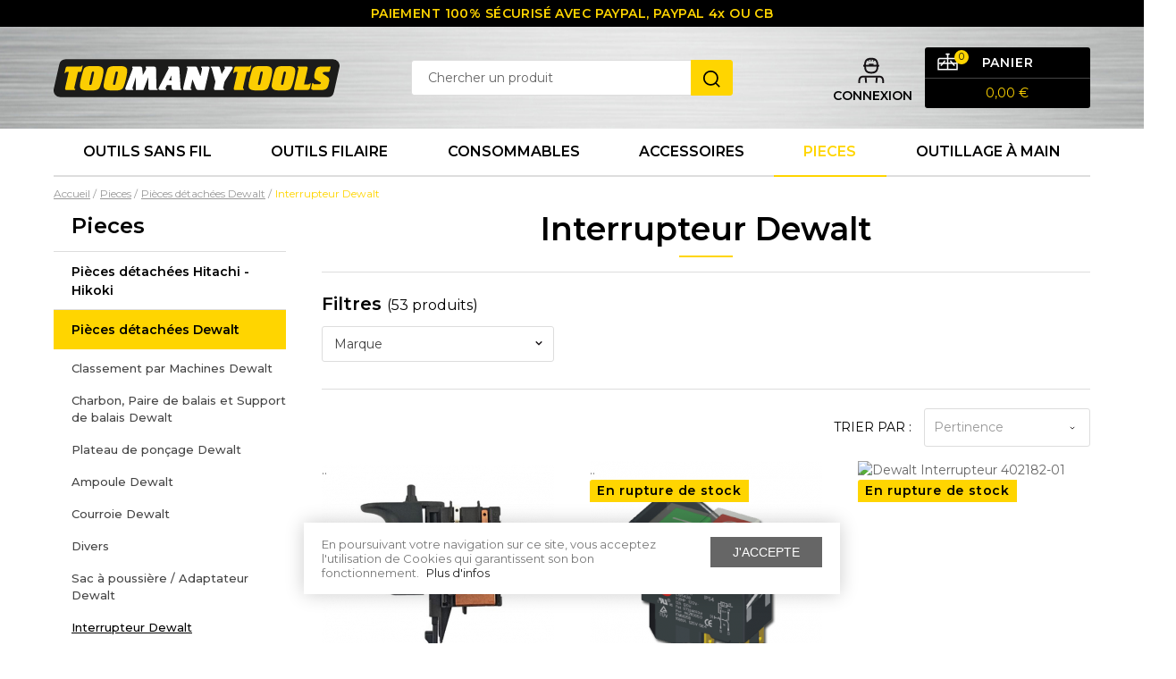

--- FILE ---
content_type: text/html; charset=utf-8
request_url: https://www.toomanytools.com/200-interrupteur-dewalt
body_size: 76720
content:
<!doctype html>
<html lang="fr-FR">

<head>
	
		

      <link rel="preconnect" href="//fonts.gstatic.com/" crossorigin>
    <link rel="preconnect" href="//ajax.googleapis.com" crossorigin>
    <script type="text/javascript">
        WebFontConfig = {
            google: { families: [ 'Montserrat:300,400,500,600' ] }
        };
        (function() {
            var wf = document.createElement('script');
            wf.src = 'https://ajax.googleapis.com/ajax/libs/webfont/1/webfont.js';
            wf.type = 'text/javascript';
            wf.async = 'true';
            var s = document.getElementsByTagName('script')[0];
            s.parentNode.insertBefore(wf, s);
        })(); </script>




  <meta charset="utf-8">



  <meta http-equiv="x-ua-compatible" content="ie=edge">



  <title>Interrupteur Dewalt</title>
  <meta name="description" content="">
  <meta name="keywords" content="">
        <link rel="canonical" href="https://www.toomanytools.com/200-interrupteur-dewalt">
  


        <link rel="alternate" href="https://www.toomanytools.com/200-interrupteur-dewalt" hreflang="fr-fr">
  


  <meta name="viewport" content="width=device-width, initial-scale=1">



  <link rel="icon" type="image/vnd.microsoft.icon" href="/img/favicon.ico?1585660626">
  <link rel="shortcut icon" type="image/x-icon" href="/img/favicon.ico?1585660626">



    <link rel="stylesheet" href="https://www.toomanytools.com/themes/axome/assets/cache/theme-3c76d9343.css" type="text/css" media="all">






    <script type="text/javascript" src="https://www.google.com/recaptcha/api.js" ></script>


  <script type="text/javascript">
        var ASPath = "\/modules\/pm_advancedsearch4\/";
        var ASSearchUrl = "https:\/\/www.toomanytools.com\/module\/pm_advancedsearch4\/advancedsearch4";
        var MONDIALRELAY_ADDRESS_OPC = false;
        var MONDIALRELAY_AJAX_CHECKOUT_URL = "https:\/\/www.toomanytools.com\/module\/mondialrelay\/ajaxCheckout";
        var MONDIALRELAY_CARRIER_METHODS = [];
        var MONDIALRELAY_COUNTRY_ISO = "";
        var MONDIALRELAY_DISPLAY_MAP = false;
        var MONDIALRELAY_ENSEIGNE = "F3TOOMAN";
        var MONDIALRELAY_NATIVE_RELAY_CARRIERS_IDS = [];
        var MONDIALRELAY_NO_SELECTION_ERROR = "Veuillez s\u00e9lectionner un Point Relais.";
        var MONDIALRELAY_POSTCODE = "";
        var MONDIALRELAY_SAVE_RELAY_ERROR = "Une erreur inconnue s'est produite; votre Point Relais s\u00e9lectionn\u00e9 n'a pas pu \u00eatre enregistr\u00e9.";
        var MONDIALRELAY_SELECTED_RELAY_IDENTIFIER = null;
        var as4_orderBySalesAsc = "Meilleures ventes en dernier";
        var as4_orderBySalesDesc = "Meilleures ventes en premier";
        var axcookiechoices_close = "J'accepte";
        var axcookiechoices_message = "En poursuivant votre navigation sur ce site, vous acceptez l'utilisation de Cookies qui garantissent son bon fonctionnement.";
        var axcookiechoices_more_text = "Plus d'infos";
        var axcookiechoices_more_url = "https:\/\/www.cnil.fr\/fr\/cookies-traceurs-que-dit-la-loi";
        var axfrontinfosHideDetails = "Masquer les d\u00e9tails";
        var axfrontinfosOrder = "Continuer";
        var axfrontinfosPayment = "Payer";
        var axfrontinfosReadClose = "Fermer";
        var axfrontinfosReadMore = "Lire la suite";
        var axfrontinfosShowDetails = "Afficher les d\u00e9tails";
        var axmobileui_vars = {"nb_products":0,"page_selector":"#page","navigation_type":"accordeon","menu_position":"left","button_cta_fixed":"button-cta-not-fixed","has_languages":false,"has_currencies":false,"always_search":true,"always_search_scroll":true,"disable_layer_cart":false,"link_see_all_text":"Voir tout"};
        var prestashop = {"cart":{"products":[],"totals":{"total":{"type":"total","label":"Total","amount":0,"value":"0,00\u00a0\u20ac"},"total_including_tax":{"type":"total","label":"Total TTC","amount":0,"value":"0,00\u00a0\u20ac"},"total_excluding_tax":{"type":"total","label":"Total HT :","amount":0,"value":"0,00\u00a0\u20ac"}},"subtotals":{"products":{"type":"products","label":"Sous-total","amount":0,"value":"0,00\u00a0\u20ac"},"discounts":null,"shipping":{"type":"shipping","label":"Livraison","amount":0,"value":"gratuit"},"tax":null},"products_count":0,"summary_string":"0 articles","vouchers":{"allowed":1,"added":[]},"discounts":[],"minimalPurchase":0,"minimalPurchaseRequired":""},"currency":{"name":"Euro","iso_code":"EUR","iso_code_num":"978","sign":"\u20ac"},"customer":{"lastname":null,"firstname":null,"email":null,"birthday":null,"newsletter":null,"newsletter_date_add":null,"optin":null,"website":null,"company":null,"siret":null,"ape":null,"is_logged":false,"gender":{"type":null,"name":null},"addresses":[]},"language":{"name":"Fran\u00e7ais (French)","iso_code":"fr","locale":"fr-FR","language_code":"fr-fr","is_rtl":"0","date_format_lite":"d\/m\/Y","date_format_full":"d\/m\/Y H:i:s","id":2},"page":{"title":"","canonical":"https:\/\/www.toomanytools.com\/200-interrupteur-dewalt","meta":{"title":"Interrupteur Dewalt","description":"","keywords":"","robots":"index"},"page_name":"category","body_classes":{"lang-fr":true,"lang-rtl":false,"country-FR":true,"currency-EUR":true,"layout-left-column":true,"page-category":true,"tax-display-enabled":true,"category-id-200":true,"category-Interrupteur Dewalt":true,"category-id-parent-70":true,"category-depth-level-4":true},"admin_notifications":[]},"shop":{"name":"www.TooManyTools.com","logo":"\/img\/wwwtoomanytoolscom-logo-1578388962.jpg","stores_icon":"\/img\/logo_stores.gif","favicon":"\/img\/favicon.ico"},"urls":{"base_url":"https:\/\/www.toomanytools.com\/","current_url":"https:\/\/www.toomanytools.com\/200-interrupteur-dewalt","shop_domain_url":"https:\/\/www.toomanytools.com","img_ps_url":"https:\/\/www.toomanytools.com\/img\/","img_cat_url":"https:\/\/www.toomanytools.com\/img\/c\/","img_lang_url":"https:\/\/www.toomanytools.com\/img\/l\/","img_prod_url":"https:\/\/www.toomanytools.com\/img\/p\/","img_manu_url":"https:\/\/www.toomanytools.com\/img\/m\/","img_sup_url":"https:\/\/www.toomanytools.com\/img\/su\/","img_ship_url":"https:\/\/www.toomanytools.com\/img\/s\/","img_store_url":"https:\/\/www.toomanytools.com\/img\/st\/","img_col_url":"https:\/\/www.toomanytools.com\/img\/co\/","img_url":"https:\/\/www.toomanytools.com\/themes\/axome\/assets\/img\/","css_url":"https:\/\/www.toomanytools.com\/themes\/axome\/assets\/css\/","js_url":"https:\/\/www.toomanytools.com\/themes\/axome\/assets\/js\/","pic_url":"https:\/\/www.toomanytools.com\/upload\/","pages":{"address":"https:\/\/www.toomanytools.com\/index.php?controller=address","addresses":"https:\/\/www.toomanytools.com\/index.php?controller=addresses","authentication":"https:\/\/www.toomanytools.com\/index.php?controller=authentication","cart":"https:\/\/www.toomanytools.com\/index.php?controller=cart","category":"https:\/\/www.toomanytools.com\/index.php?controller=category","cms":"https:\/\/www.toomanytools.com\/index.php?controller=cms","contact":"https:\/\/www.toomanytools.com\/contact-form","discount":"https:\/\/www.toomanytools.com\/index.php?controller=discount","guest_tracking":"https:\/\/www.toomanytools.com\/index.php?controller=guest-tracking","history":"https:\/\/www.toomanytools.com\/index.php?controller=history","identity":"https:\/\/www.toomanytools.com\/index.php?controller=identity","index":"https:\/\/www.toomanytools.com\/","my_account":"https:\/\/www.toomanytools.com\/index.php?controller=my-account","order_confirmation":"https:\/\/www.toomanytools.com\/index.php?controller=order-confirmation","order_detail":"https:\/\/www.toomanytools.com\/index.php?controller=order-detail","order_follow":"https:\/\/www.toomanytools.com\/index.php?controller=order-follow","order":"https:\/\/www.toomanytools.com\/index.php?controller=order","order_return":"https:\/\/www.toomanytools.com\/index.php?controller=order-return","order_slip":"https:\/\/www.toomanytools.com\/index.php?controller=order-slip","pagenotfound":"https:\/\/www.toomanytools.com\/index.php?controller=pagenotfound","password":"https:\/\/www.toomanytools.com\/index.php?controller=password","pdf_invoice":"https:\/\/www.toomanytools.com\/index.php?controller=pdf-invoice","pdf_order_return":"https:\/\/www.toomanytools.com\/index.php?controller=pdf-order-return","pdf_order_slip":"https:\/\/www.toomanytools.com\/index.php?controller=pdf-order-slip","prices_drop":"https:\/\/www.toomanytools.com\/index.php?controller=prices-drop","product":"https:\/\/www.toomanytools.com\/index.php?controller=product","search":"https:\/\/www.toomanytools.com\/index.php?controller=search","sitemap":"https:\/\/www.toomanytools.com\/index.php?controller=sitemap","stores":"https:\/\/www.toomanytools.com\/index.php?controller=stores","supplier":"https:\/\/www.toomanytools.com\/index.php?controller=supplier","register":"https:\/\/www.toomanytools.com\/index.php?controller=authentication&create_account=1","order_login":"https:\/\/www.toomanytools.com\/index.php?controller=order&login=1"},"alternative_langs":{"fr-fr":"https:\/\/www.toomanytools.com\/200-interrupteur-dewalt"},"theme_assets":"\/themes\/axome\/assets\/","actions":{"logout":"https:\/\/www.toomanytools.com\/?mylogout="},"no_picture_image":{"bySize":{"cart_default":{"url":"https:\/\/www.toomanytools.com\/img\/p\/fr-default-cart_default.jpg","width":88,"height":88},"small":{"url":"https:\/\/www.toomanytools.com\/img\/p\/fr-default-small.jpg","width":130,"height":95},"small_default":{"url":"https:\/\/www.toomanytools.com\/img\/p\/fr-default-small_default.jpg","width":125,"height":125},"home":{"url":"https:\/\/www.toomanytools.com\/img\/p\/fr-default-home.jpg","width":129,"height":129},"medium":{"url":"https:\/\/www.toomanytools.com\/img\/p\/fr-default-medium.jpg","width":170,"height":122},"home_default":{"url":"https:\/\/www.toomanytools.com\/img\/p\/fr-default-home_default.jpg","width":260,"height":260},"medium_default":{"url":"https:\/\/www.toomanytools.com\/img\/p\/fr-default-medium_default.jpg","width":300,"height":300},"large":{"url":"https:\/\/www.toomanytools.com\/img\/p\/fr-default-large.jpg","width":440,"height":320},"large_default":{"url":"https:\/\/www.toomanytools.com\/img\/p\/fr-default-large_default.jpg","width":560,"height":560},"thickbox":{"url":"https:\/\/www.toomanytools.com\/img\/p\/fr-default-thickbox.jpg","width":880,"height":640},"thickbox_default":{"url":"https:\/\/www.toomanytools.com\/img\/p\/fr-default-thickbox_default.jpg","width":1200,"height":1200}},"small":{"url":"https:\/\/www.toomanytools.com\/img\/p\/fr-default-cart_default.jpg","width":88,"height":88},"medium":{"url":"https:\/\/www.toomanytools.com\/img\/p\/fr-default-home_default.jpg","width":260,"height":260},"large":{"url":"https:\/\/www.toomanytools.com\/img\/p\/fr-default-thickbox_default.jpg","width":1200,"height":1200},"legend":""}},"configuration":{"display_taxes_label":true,"display_prices_tax_incl":true,"is_catalog":false,"show_prices":true,"opt_in":{"partner":false},"quantity_discount":{"type":"discount","label":"Remise"},"voucher_enabled":1,"return_enabled":0},"field_required":[],"breadcrumb":{"links":[{"title":"Accueil","url":"https:\/\/www.toomanytools.com\/"},{"title":"Pieces","url":"https:\/\/www.toomanytools.com\/54-pieces-detachees"},{"title":"Pi\u00e8ces d\u00e9tach\u00e9es Dewalt","url":"https:\/\/www.toomanytools.com\/70-pieces-detachees-dewalt"},{"title":"Interrupteur Dewalt","url":"https:\/\/www.toomanytools.com\/200-interrupteur-dewalt"}],"count":4},"link":{"protocol_link":"https:\/\/","protocol_content":"https:\/\/"},"time":1768762720,"static_token":"17a8dcdd5a2adcf67797070753cd55c5","token":"dfa13dc962ae5a661d212ed8f5ff1e25","modules":{"axacf":{"context":[],"global":[]}}};
      </script>



  <!-- emarketing start -->


<!-- emarketing end -->

<script type="text/javascript" data-keepinline="true">
    var trustpilot_script_url = 'https://invitejs.trustpilot.com/tp.min.js';
    var trustpilot_key = '1J6WxnT2mdLF7QST';
    var trustpilot_widget_script_url = '//widget.trustpilot.com/bootstrap/v5/tp.widget.bootstrap.min.js';
    var trustpilot_integration_app_url = 'https://ecommscript-integrationapp.trustpilot.com';
    var trustpilot_preview_css_url = '//ecommplugins-scripts.trustpilot.com/v2.1/css/preview.min.css';
    var trustpilot_preview_script_url = '//ecommplugins-scripts.trustpilot.com/v2.1/js/preview.min.js';
    var trustpilot_ajax_url = 'https://www.toomanytools.com/module/trustpilot/trustpilotajax';
    var user_id = '0';
    var trustpilot_trustbox_settings = {"trustboxes":[{"enabled":"enabled","snippet":"[base64]","customizations":"[base64]","defaults":"[base64]","page":"category","position":"before","corner":"top: #{Y}px; left: #{X}px;","paddingx":"0","paddingy":"0","zindex":"1000","clear":"both","xpaths":"WyJpZChcImhvbWUtdHJ1c3RwaWxvdFwiKS9ESVZbMV0vRElWWzFdL0RJVlsxXSIsIi8vRElWW0BjbGFzcz1cInBhZ2UtaGVhZGluZ1wiXSIsIi9IVE1MWzFdL0JPRFlbMV0vRElWWzJdL0RJVlsyXS9ESVZbMV0vRElWWzFdL0RJVlsxXSJd","sku":"TRUSTPILOT_SKU_VALUE_44,256C","name":"DIAGER Coffret de 8 forets b\u00e9ton MEGA 256C","widgetName":"Starter","repeatable":false,"uuid":"ed796b07-b72b-ea2b-03ad-281fa7d8733c","error":null}],"activeTrustbox":0,"pageUrls":{"landing":"https:\/\/www.toomanytools.com\/","category":"https:\/\/www.toomanytools.com\/6-outils-sans-fil","product":"https:\/\/www.toomanytools.com\/coffret-de-forets\/44-coffret-forets-beton-diager--3336600083578.html"}};
</script>
<script type="text/javascript" src="/modules/trustpilot/views/js/tp_register.min.js"></script>
<script type="text/javascript" src="/modules/trustpilot/views/js/tp_trustbox.min.js"></script>
<script type="text/javascript" src="/modules/trustpilot/views/js/tp_preview.min.js"></script>
    	<script type="text/javascript">
				var lineven_rlp = {"datas":{"refresh_mode":"NOTHING","refresh_delay":"300","partners_reviews_module":false,"partners_reviews_module_grade_url":""},"prestashop":{"version":"1.7.6.4","major_version":"1.7","shop_name":"www.TooManyTools.com","shop_uri":"https:\/\/www.toomanytools.com\/","shop_logo":"https:\/\/www.toomanytools.com\/img\/logo.jpg","is_ssl":"1"},"module":{"environment":"PRODUCTION","code":"RLP","id":"96","name":"relatedproducts","display_name":"Association de produits - Cross selling All in One","is_active":true,"version":"3.0.2","is_debug_mode":0,"is_test_mode":0,"urls":{"service_dispatcher_url":"https:\/\/www.toomanytools.com\/module\/relatedproducts\/servicedispatcher","service_dispatcher_ssl_url":"https:\/\/www.toomanytools.com\/module\/relatedproducts\/servicedispatcher","short_url":"modules\/relatedproducts\/","base_url":"\/modules\/relatedproducts\/","css_url":"\/modules\/relatedproducts\/views\/css\/","cart_url":"https:\/\/www.toomanytools.com\/index.php?controller=cart?action=show","order_url":"https:\/\/www.toomanytools.com\/index.php?controller=order"},"hook":{"controller_name":"Header","action_name":"index","datas":{"assets":[]}}}};
			</script>
  <!-- START OF DOOFINDER SCRIPT -->
  <script type="text/javascript" defer="" src="https://eu1-search.doofinder.com/5/script/afaa109d904b2dd26ce2773b07ce12d5.js"></script>
  <!-- END OF DOOFINDER SCRIPT -->
  <!-- TO REGISTER CLICKS -->
<script>
  var dfProductLinks = [];
  var dfLinks = Object.keys(dfProductLinks);
  var doofinderAppendAfterBanner = "none";
  var doofinderQuerySelector = "#search_query_top";
</script>  
  <!-- END OF TO REGISTER CLICKS -->

<!-- Pop notre template mustache -->
<div id="axdoofinderaddon-container">
    
        <script type="text/x-mustache-template" id="df-results-template" hidden>
            {{#is_first}}
            {{#banner}}
            <div class="df-banner">
                <a {{#blank}}target="_blank" rel="noopener noreferer"{{/blank}} href="{{link}}" data-role="banner" data-banner="{{id}}">
                {{#image}}
                <img src="{{#remove-protocol}}{{image}}{{/remove-protocol}}">
                {{/image}}
                {{#html_code}}
                {{{html_code}}}
                {{/html_code}}
                </a>
            </div>
            {{/banner}}
            {{/is_first}}
            {{#total}}
            {{#results}}
            <div class="df-card {{custom_css_class}}{{#outofstock}} unavailable{{/outofstock}}" data-role="result">
                <div class="ax-ribbon">
                    {{#ribbon}}
                        {{{ribbon}}}
                    {{/ribbon}}
                </div>

                <a class="df-card__main" href="{{#url-params}}{{{link}}}{{/url-params}}" data-role="result-link" data-dfid="{{dfid}}">
                    {{#image_link}}
                    <figure class="df-card__image">
                        <img src="{{#remove-protocol}}{{image_link}}{{/remove-protocol}}" alt="{{title}}">
                    </figure>
                    {{/image_link}}
                    <div class="df-card__content">
                        <div class="df-card__title">{{title}}</div>
                        <div class="df-card__description">{{{description}}}</div>
                        {{#price}}
                        <div class="df-card__pricing">
                                <span class="df-card__price {{#sale_price}}df-card__price--old{{/sale_price}}">
                                    {{#format-currency}}{{price}}{{/format-currency}}
                                </span>
                            {{#sale_price}}
                            <span class="df-card__price df-card__price--new">
                                    {{#format-currency}}{{sale_price}}{{/format-currency}}
                                </span>
                            {{/sale_price}}
                        </div>
                        {{/price}}
                    </div>
                </a>
            </div>
            {{/results}}
            {{/total}}
            {{^total}}
            {{#noResultsHTML}}{{{noResultsHTML}}}{{/noResultsHTML}}
            {{^noResultsHTML}}
            <p class="df-no-results">{{#translate}}Sorry, no results found.{{/translate}}</p>
            {{/noResultsHTML}}
            {{/total}}
        </script>
    
</div>

    <meta id="js-rcpgtm-tracking-config" data-tracking-data="%7B%22gtm%22%3A%7B%22tracking_id%22%3A%22GTM-N3JKNVK%22%2C%22is_disable_tracking%22%3Afalse%7D%2C%22gua%22%3A%7B%22tracking_id%22%3A%22UA-28624436-1%22%2C%22site_speed_sample_rate%22%3A1%2C%22is_data_import%22%3Afalse%2C%22is_anonymize_ip%22%3Afalse%2C%22is_user_id%22%3Afalse%2C%22is_link_attribution%22%3Afalse%2C%22cross_domain_list%22%3A%5B%5D%2C%22dimensions%22%3A%7B%22ecomm_prodid%22%3A1%2C%22ecomm_pagetype%22%3A2%2C%22ecomm_totalvalue%22%3A3%2C%22dynx_itemid%22%3A4%2C%22dynx_itemid2%22%3A5%2C%22dynx_pagetype%22%3A6%2C%22dynx_totalvalue%22%3A7%7D%7D%2C%22ga4%22%3A%7B%22tracking_id%22%3A%22G-RV799SQ942%22%2C%22is_data_import%22%3Afalse%7D%2C%22gads%22%3A%7B%22tracking_id%22%3A%221011560784%22%2C%22merchant_id%22%3A%22%22%2C%22conversion_labels%22%3A%7B%22create_account%22%3A%22%22%2C%22product_view%22%3A%22%22%2C%22add_to_cart%22%3A%22%22%2C%22begin_checkout%22%3A%22%22%2C%22purchase%22%3A%225ajlCLDFvwIQ0OKs4gM%22%7D%7D%2C%22gfeeds%22%3A%7B%22retail%22%3A%7B%22is_enabled%22%3Afalse%2C%22prefix%22%3A%22%22%2C%22variant%22%3A%22%22%7D%2C%22custom%22%3A%7B%22is_enabled%22%3Afalse%2C%22is_id2%22%3Afalse%2C%22prefix%22%3A%22%22%2C%22variant%22%3A%22%22%7D%7D%2C%22optimize%22%3A%7B%22tracking_id%22%3A%22%22%2C%22is_async%22%3Afalse%2C%22hiding_class_name%22%3A%22optimize-loading%22%2C%22hiding_timeout%22%3A3000%7D%2C%22bing%22%3A%7B%22tracking_id%22%3A%22%22%2C%22feed_prefix%22%3A%22%22%2C%22feed_variant%22%3A%22%22%7D%2C%22facebook%22%3A%7B%22tracking_id%22%3A%22%22%2C%22feed_prefix%22%3A%22%22%2C%22feed_variant%22%3A%22%22%7D%2C%22twitter%22%3A%7B%22tracking_id%22%3A%22%22%7D%2C%22criteo%22%3A%7B%22tracking_id%22%3A%22%22%2C%22feed_prefix%22%3A%22%22%2C%22feed_variant%22%3A%22%22%7D%2C%22context%22%3A%7B%22browser%22%3A%7B%22device_type%22%3A1%7D%2C%22localization%22%3A%7B%22id_country%22%3A8%2C%22country_code%22%3A%22FR%22%2C%22id_currency%22%3A1%2C%22currency_code%22%3A%22EUR%22%2C%22id_lang%22%3A2%2C%22lang_code%22%3A%22fr%22%7D%2C%22page%22%3A%7B%22controller_name%22%3A%22category%22%2C%22products_per_page%22%3A30%2C%22category%22%3A%7B%22id_category%22%3A200%2C%22name%22%3A%22Interrupteur%20Dewalt%22%2C%22path%22%3A%5B%22Accueil%22%2C%22Pieces%22%2C%22Pi%C3%A8ces%20d%C3%A9tach%C3%A9es%20Dewalt%22%2C%22Interrupteur%20Dewalt%22%5D%7D%2C%22search_term%22%3A%22%22%7D%2C%22shop%22%3A%7B%22id_shop%22%3A1%2C%22shop_name%22%3A%22www.TooManyTools.com%22%7D%2C%22tracking_module%22%3A%7B%22module_name%22%3A%22rcpgtagmanager%22%2C%22checkout_module%22%3A%7B%22module%22%3A%22default%22%2C%22controller%22%3A%22order%22%7D%2C%22service_version%22%3A%2217%22%2C%22token%22%3A%22769be42a26ad571960de7894646d4798%22%7D%2C%22user%22%3A%5B%5D%7D%7D">
    <script data-keepinline="true" src="/modules/rcpgtagmanager/views/js/hook/trackingClient.bundle.js" async></script>
 
<script type="text/javascript">
    var lgconsultas_default_display = 3;
    var lgconsultas_extra_display = 10;
    var lgconsultas_responses_controller_url = "https://www.toomanytools.com/module/lgconsultas/responses";     var lgconsultas_ajax_calls_token = "12d7f952b6ac5c6e283ba70c31d1addc";
    var lgconsultas_recaptcha = 1;
    var lgconsultas_condition = 1;
    var lgconsultas_id_object = 200;
    var lgconsultas_type = "category";
    var lgconsultas_iso_code = "fr";
    var lgconsultas_messages_fields_form_error = "Vous devez remplir correctement les champs obligatoires.";
    var lgconsultas_messages_recaptcha = "S&#039;il vous plaît, vérifiez que vous n&#039;êtes pas un robot.";
    var lgconsultas_messages_accept_conditions = "Vous devez accepter les conditions d&#039;utilisation.";
    var lgconsultas_tab_content = 1;
</script>




	
<link rel="next" href="https://www.toomanytools.com/200-interrupteur-dewalt?page=2">
</head>

<body id="category" class="lang-fr country-fr currency-eur layout-left-column page-category tax-display-enabled category-id-200 category-interrupteur-dewalt category-id-parent-70 category-depth-level-4">


	


<div id="page">
			<header id="header">
			
				
    



    <div id="header-nav">
        <div class="container">
            <div class="row">
                <div class="col-12 header-tagline">
                    <p>PAIEMENT 100% SÉCURISÉ AVEC PAYPAL, PAYPAL 4x OU CB</p>
                </div>
            </div>
        </div>
    </div>


<div id="header-sticky">
    <div id="header-sticky-wrap">
        
            <div id="header-top">
                <div class="container">
                    <div class="row">
                        <div class="header-logo col-md-4">
                            
                                <a class="logo" href="https://www.toomanytools.com/" title="www.TooManyTools.com">
                                    <svg xmlns="http://www.w3.org/2000/svg" viewBox="0 0 305.03 40.64" class="axsvgicon axsvgicon-logo" aria-hidden="true"> <g> <path d="M303.45,2.7A7.2,7.2,0,0,0,297.83,0H13.07a7.19,7.19,0,0,0-7,5.63L.17,31.86a7.21,7.21,0,0,0,7,8.78H292A7.2,7.2,0,0,0,299,35l5.87-26.24A7.2,7.2,0,0,0,303.45,2.7Z" fill="#1c1c1b"/> <g> <path d="M14.2,33c-.65,0-2,0-2-1.47,0-.24.21-1.26.34-1.88l3.66-15.93h-2c-1.23,0-1.34.34-1.54,1h-1l1.1-5c.37-1.68,1-1.85,2.77-1.85h13c1.23,0,1.33-.34,1.54-1h1l-1.09,5c-.38,1.68-1,1.85-2.81,1.85H26L22.38,29.05a8.32,8.32,0,0,0-.31,1.85c0,.55.24,1,1.09,1l-.24,1Z" fill="#fbcd02"/> <path d="M36.33,33.4c-4.51,0-8.31-.72-8.31-5.06,0-1,.86-8.07,4-17.44,1-2.94,4.72-3.49,7.9-3.49H45.7c3.79,0,7.52.72,7.52,5.06,0,4.07-3.11,17-5,18.94-1.54,1.58-3.94,2-6.88,2Zm1.81-7.73a3.36,3.36,0,0,0-.13.85,1.13,1.13,0,0,0,1.16,1.06c.85,0,1.26-.44,1.67-2.15L43.1,15.14a3.44,3.44,0,0,0,.14-.86,1.14,1.14,0,0,0-1.17-1.06c-.85,0-1.26.45-1.67,2.16Z" fill="#fbcd02"/> <path d="M61.67,33.4c-4.51,0-8.31-.72-8.31-5.06,0-1,.86-8.07,4-17.44,1-2.94,4.72-3.49,7.9-3.49H71c3.8,0,7.52.72,7.52,5.06,0,4.07-3.11,17-5,18.94-1.54,1.58-3.94,2-6.88,2Zm1.81-7.73a3.87,3.87,0,0,0-.13.85,1.13,1.13,0,0,0,1.16,1.06c.85,0,1.27-.44,1.68-2.15l2.25-10.29a3.44,3.44,0,0,0,.14-.86,1.14,1.14,0,0,0-1.16-1.06c-.86,0-1.27.45-1.68,2.16Z" fill="#fbcd02"/> <path d="M78.5,33c-1.54,0-2.09-.61-2.09-1.33a5.51,5.51,0,0,1,.48-1.81l7-18.43a6.06,6.06,0,0,0,.48-1.65c0-.44-.17-.82-.65-.85l.24-1h7.72c2.16,0,2.77.58,2.88,2.4l.61,6.53h.07l3-5.4a6.52,6.52,0,0,0,.54-1.65c0-.44-.17-.82-.65-.85l.24-1h8.17c2.19,0,2.67.65,2.74,2.67l.38,18.57c0,2.53.13,2.77,1.36,2.84l-.24,1h-7.38c-1.78,0-2.43-.61-2.43-2.49V19.55h-.07L95.73,33H87.66V19.55H87.6l-3.12,9.91a6.45,6.45,0,0,0-.37,1.61c0,.82.51.86,1,.86l-.24,1Z" fill="#fff"/> <path d="M114.37,33c-1.77,0-2.46-.65-2.46-1.4a4.43,4.43,0,0,1,.55-1.71l9.81-18.91a3.63,3.63,0,0,0,.48-1.4c0-.31-.37-.58-.68-.65l.2-1h9c1.44,0,2.74,0,2.91,2.46l1.16,19.63c.07,1.17.14,2,1.2,2l-.24,1h-7.59c-2.36,0-2.77-1.19-2.77-2.8v-2.6h-5l-1.3,2.74a2.2,2.2,0,0,0-.24.88c0,.48.34.65.86.76L120,33Zm8.72-10.36h2.67l-.27-5.06h-.07Z" fill="#fff"/> <path d="M140.13,33c-.65,0-2,0-2-1.47,0-.24.21-1.26.34-1.88l4.14-17.88a8.76,8.76,0,0,0,.28-1.82,1,1,0,0,0-1.1-1l.28-1h8.58c1.78,0,2.05.45,2.53,1.68l3.35,8.62h.07l1.47-6.43a8.72,8.72,0,0,0,.27-1.82,1,1,0,0,0-1.09-1l.27-1h6.84c.65,0,2,0,2,1.47A16.54,16.54,0,0,1,166,11.2L161,33H155.1c-2,0-2.73-.41-3.35-2l-3.59-9.3h-.07l-1.67,7.46a12.69,12.69,0,0,0-.28,1.81,1,1,0,0,0,1.1,1L147,33Z" fill="#fff"/> <path d="M173,33c-.65,0-2,0-2-1.47a15.22,15.22,0,0,1,.34-1.88l1.27-5.54-3.59-12.89c-.51-1.81-.48-2-1.57-2.29l.23-1h7.08c2.16,0,2.29.31,2.81,2l1.71,6,3-5.23a4.5,4.5,0,0,0,.58-1.16c0-.24,0-.58-.72-.58l.21-1h6.8c1.37,0,1.92.52,1.92,1.17a4.43,4.43,0,0,1-.89,2.08L182.33,24l-1.13,5.06a8.62,8.62,0,0,0-.31,1.85c0,.55.24,1,1.09,1l-.24,1Z" fill="#fff"/> <path d="M194.13,33c-.65,0-2,0-2-1.47a17.48,17.48,0,0,1,.35-1.88l3.65-15.93h-2c-1.23,0-1.33.34-1.54,1h-1l1.09-5c.38-1.68,1-1.85,2.77-1.85h13c1.23,0,1.33-.34,1.54-1h1l-1.09,5c-.38,1.68-1,1.85-2.8,1.85h-1.2L202.3,29.05A8.32,8.32,0,0,0,202,30.9c0,.55.24,1,1.1,1l-.24,1Z" fill="#fbcd02"/> <path d="M216.25,33.4c-4.51,0-8.31-.72-8.31-5.06,0-1,.86-8.07,4-17.44,1-2.94,4.72-3.49,7.9-3.49h5.78c3.8,0,7.52.72,7.52,5.06,0,4.07-3.11,17-5,18.94-1.54,1.58-3.93,2-6.88,2Zm1.81-7.73a3.87,3.87,0,0,0-.13.85,1.13,1.13,0,0,0,1.16,1.06c.86,0,1.27-.44,1.68-2.15L223,15.14a3.44,3.44,0,0,0,.14-.86A1.14,1.14,0,0,0,222,13.22c-.86,0-1.27.45-1.68,2.16Z" fill="#fbcd02"/> <path d="M240.91,33.4c-4.51,0-8.31-.72-8.31-5.06,0-1,.86-8.07,4-17.44,1-2.94,4.72-3.49,7.9-3.49h5.78c3.8,0,7.52.72,7.52,5.06,0,4.07-3.11,17-5,18.94-1.54,1.58-3.94,2-6.88,2Zm1.81-7.73a3.36,3.36,0,0,0-.13.85,1.13,1.13,0,0,0,1.16,1.06c.85,0,1.26-.44,1.67-2.15l2.26-10.29a3.44,3.44,0,0,0,.14-.86,1.14,1.14,0,0,0-1.17-1.06c-.85,0-1.26.45-1.67,2.16Z" fill="#fbcd02"/> <path d="M258.42,33c-.65,0-2,0-2-1.47a16.94,16.94,0,0,1,.34-1.88l4.1-17.85a8.13,8.13,0,0,0,.31-1.85c0-.54-.24-1-1.09-1l.24-1h8.72c.65,0,2,0,2,1.47,0,.24-.21,1.27-.34,1.88l-3.59,15.6h4.44c1.54,0,1.78-.72,1.95-1.13h1l-1.06,4.65C273.09,32,272.3,33,269.88,33Z" fill="#fbcd02"/> <path d="M279.25,33c-2.57,0-4.45-.1-4.45-1.57a8.15,8.15,0,0,1,.11-1.3l1-4.45H277c.1.69.07,1.17,1.64,1.17h3.87c1.88,0,2.63-.58,2.63-1.64,0-.52-.51-.62-1.3-1l-3.08-1.77c-1.67-1-2.73-1.75-2.73-4.18a18.28,18.28,0,0,1,.68-4.34c1.27-5.5,3.39-6,7.93-6h9l-.78,3.46c-.38,1.6-.72,2.36-2.74,2.36H289c-2,0-2,1.16-2,1.23,0,.65.78,1.09,1.33,1.43l3.28,2.09a4.47,4.47,0,0,1,2.5,4.1,34.38,34.38,0,0,1-.92,4.58c-1.13,4.72-3.22,5.85-9,5.85Z" fill="#fbcd02"/> </g> </g></svg>
                                </a>
                            
                        </div>
                        <div class="header-tagline col-md-4">
                            <div id="search_widget" data-search-controller-url="//www.toomanytools.com/index.php?controller=search">
	<form method="get" action="//www.toomanytools.com/index.php?controller=search">
		<input type="hidden" name="controller" value="search">
		<div class="input-group">
			<input id="search_query_top" class="form-control" type="text" name="s" value="" placeholder="Chercher un produit">
			<div class="input-group-append">
				<button type="submit" class="btn btn-primary">
					<svg xmlns="http://www.w3.org/2000/svg" viewBox="0 0 40 40" class="axsvgicon axsvgicon-interface-search" aria-hidden="true"> <g> <circle cx="18.71" cy="18.7" r="8.7" fill="none" stroke="#161215" stroke-miterlimit="10" stroke-width="2"/> <line x1="24.85" y1="24.85" x2="30" y2="30" fill="none" stroke="#161215" stroke-miterlimit="10" stroke-width="2"/> </g></svg>
				</button>
			</div>
		</div>
	</form>
</div>

                        </div>
                        
                            <div class="header-right col-md-4">
                                <div class="user-info dropdown">
			<a class="login" href="https://www.toomanytools.com/index.php?controller=my-account" rel="nofollow">
			<svg xmlns="http://www.w3.org/2000/svg" viewBox="0 0 40 40" class="axsvgicon axsvgicon-interface-user" aria-hidden="true"> <g> <path d="M12,13.56c0,4.35.65,7.88,7,7.88s7-3.53,7-7.88" fill="none" stroke="#161215" stroke-miterlimit="10" stroke-width="2"/> <g> <path d="M5.61,33V29.73a4.6,4.6,0,0,1,4.57-4.09H27.63a4.59,4.59,0,0,1,4.57,4.09L32.26,33" fill="none" stroke="#161215" stroke-miterlimit="10" stroke-width="2"/> <line x1="24.65" y1="32.7" x2="25.24" y2="26.48" fill="none" stroke="#161215" stroke-miterlimit="10" stroke-width="2"/> <line x1="12.64" y1="26.48" x2="13.22" y2="32.7" fill="none" stroke="#161215" stroke-miterlimit="10" stroke-width="2"/> </g> <line x1="9.99" y1="13.56" x2="27.88" y2="13.56" fill="none" stroke="#161215" stroke-miterlimit="10" stroke-width="2"/> <line x1="16.32" y1="12.35" x2="21.55" y2="12.35" fill="none" stroke="#161215" stroke-miterlimit="10" stroke-width="2"/> <path d="M25.92,13.56c0-4.35-.65-7.88-7-7.88s-7,3.53-7,7.88" fill="none" stroke="#161215" stroke-miterlimit="10" stroke-width="2"/> <g> <polygon points="19.93 6.46 18.93 9.35 17.93 6.46 19.93 6.46" fill="#161215"/> <polygon points="16.6 6.16 16.54 9.35 14.69 6.76 16.6 6.16" fill="#161215"/> <polygon points="23.18 6.76 21.33 9.35 21.27 6.16 23.18 6.76" fill="#161215"/> </g> </g></svg>
			<span>Connexion</span>
		</a>
	</div>

                                <div id="blockcart-wrapper">
			<div class="blockcart cart-preview" data-refresh-url="//www.toomanytools.com/module/ps_shoppingcart/ajax">
			<a rel="nofollow" href="//www.toomanytools.com/index.php?controller=cart&amp;action=show">
				<svg xmlns="http://www.w3.org/2000/svg" viewBox="0 0 40 40" class="axsvgicon axsvgicon-interface-shopping-cart" aria-hidden="true"> <g> <path d="M9.21,16H30.79a2.71,2.71,0,0,1,2.71,2.71V32a0,0,0,0,1,0,0H6.5a0,0,0,0,1,0,0V18.71A2.71,2.71,0,0,1,9.21,16Z" fill="none" stroke="#161215" stroke-miterlimit="10" stroke-width="2"/> <line x1="20" y1="32" x2="20" y2="9" fill="none" stroke="#161215" stroke-miterlimit="10" stroke-width="2"/> <line x1="7" y1="23" x2="33" y2="23" fill="none" stroke="#161215" stroke-miterlimit="10" stroke-width="2"/> <g> <line x1="10.11" y1="26.54" x2="16.19" y2="19.32" fill="none" stroke="#161215" stroke-miterlimit="10" stroke-width="2"/> <line x1="29.89" y1="26.54" x2="23.81" y2="19.32" fill="none" stroke="#161215" stroke-miterlimit="10" stroke-width="2"/> </g> </g> <line x1="18.01" y1="9.82" x2="21.99" y2="9.82" fill="none" stroke="#161215" stroke-linecap="round" stroke-linejoin="round" stroke-width="2"/></svg>
				<span class="cart-title">Panier</span>
				<span class="badge badge-primary">0</span>
				<span class="cart-total-price">0,00 €</span>
			</a>
		</div>
	</div>

                            </div>
                        
                    </div>
                </div>
            </div>
        

        
            <div id="header-menu" class="clearfix">
                <div id="header-menu-wrap">
                    <div class="container">
                        <div class="menu-wrap">
                            
                                
<div class="menu">
    
    <ul data-depth="0"><li class="category"><a href="https://www.toomanytools.com/6-outils-sans-fil" >Outils sans fil</a><div>
    <ul data-depth="1"><li class="category"><a href="https://www.toomanytools.com/17-perceuse-visseuse" >Perceuse, Visseuse</a><div>
    <ul data-depth="2"><li class="category"><a href="https://www.toomanytools.com/115-perceuse-visseuse-nue" >Perceuse, Visseuse Seule</a><div>
    </div></li><li class="category"><a href="https://www.toomanytools.com/211-perceuse-et-visseuse-18v-36v-54v" >Perceuse et Visseuse 18V, 36V &amp; 54V</a><div>
    </div></li><li class="category"><a href="https://www.toomanytools.com/212-perceuse-et-visseuse-12v" >Perceuse et Visseuse 10.8V/12V</a><div>
    </div></li></ul></div></li><li class="category"><a href="https://www.toomanytools.com/40-perforateur-sans-fil" >Perforateur sans fil</a><div>
    <ul data-depth="2"><li class="category"><a href="https://www.toomanytools.com/591-perforateur-sans-fil-sds" >Perforateur Sans Fil SDS+</a><div>
    </div></li><li class="category"><a href="https://www.toomanytools.com/695-perforateur-sans-fil-sds-max" >Perforateur Sans Fil SDS-Max</a><div>
    </div></li></ul></div></li><li class="category"><a href="https://www.toomanytools.com/650-pack-multi-machines" >Pack Multi-Machines</a><div>
    </div></li><li class="category"><a href="https://www.toomanytools.com/46-meuleuse-sans-fil" >Meuleuse sans fil</a><div>
    </div></li><li class="category"><a href="https://www.toomanytools.com/47-visseuse-a-chocs" >Visseuse à choc, Boulonneuse à Choc, Clé à choc</a><div>
    <ul data-depth="2"><li class="category"><a href="https://www.toomanytools.com/305-visseuse-boulonneuse-cle-a-choc-18v-36v-40v-54v" >Visseuse, Boulonneuse, Clé à choc 18V, 36V, 40V &amp; 54V</a><div>
    </div></li><li class="category"><a href="https://www.toomanytools.com/306-visseuse-boulonneuse-cle-a-choc-108-et-12v" >Visseuse, Boulonneuse, Clé à choc 10.8 et 12V</a><div>
    </div></li><li class="category"><a href="https://www.toomanytools.com/957-cle-dynamometrique" >Clé dynamométrique</a><div>
    </div></li></ul></div></li><li class="category"><a href="https://www.toomanytools.com/56-scie-fraiseuse-rabot-ponceuse-affleureuse-ponceuse-lamelleuse" >Scie, Fraiseuse, Rabot, Ponceuse, Affleureuse, Ponceuse, Lamelleuse</a><div>
    <ul data-depth="2"><li class="category"><a href="https://www.toomanytools.com/659-scie-sabre-sans-fil" >Scie Sabre Sans Fil</a><div>
    </div></li><li class="category"><a href="https://www.toomanytools.com/660-scie-sauteuse-sans-fil" >Scie Sauteuse Sans Fil</a><div>
    </div></li><li class="category"><a href="https://www.toomanytools.com/661-scie-circulaire-et-scie-plongeante-sans-fil" >Scie Circulaire et scie plongeante sans fil</a><div>
    </div></li><li class="category"><a href="https://www.toomanytools.com/662-scie-alligator-sans-fil" >Scie Alligator Sans Fil</a><div>
    </div></li><li class="category"><a href="https://www.toomanytools.com/671-fraiseuse-et-scie-plaque-de-platre-sans-fil" >Fraiseuse, Scie Plaque de Plâtre Sans Fil et Affleureuse</a><div>
    </div></li><li class="category"><a href="https://www.toomanytools.com/759-scie-a-onglets-scie-sur-table-tronconneuse-a-metaux-sans-fil" >Scie à Onglets, Scie sur table, tronçonneuse à métaux sans fil</a><div>
    </div></li><li class="category"><a href="https://www.toomanytools.com/815-rabot-sans-fil" >Rabot sans fil</a><div>
    </div></li><li class="category"><a href="https://www.toomanytools.com/890-ponceuses" >Ponceuses</a><div>
    </div></li><li class="category"><a href="https://www.toomanytools.com/896-affleureuse-defonceuse-lamelleuse" >Affleureuse, Défonceuse, Lamelleuse</a><div>
    </div></li><li class="category"><a href="https://www.toomanytools.com/907-rainureuse" >Rainureuse</a><div>
    </div></li><li class="category"><a href="https://www.toomanytools.com/908-girafe-placo" >Girafe Placo</a><div>
    </div></li><li class="category"><a href="https://www.toomanytools.com/918-polisseuse-sans-fil" >Polisseuse</a><div>
    </div></li><li class="category"><a href="https://www.toomanytools.com/946-decoupeuse-a-beton" >Découpeuse à Béton</a><div>
    </div></li><li class="category"><a href="https://www.toomanytools.com/950-cisaille-grignoteuse" >Cisaille, Grignoteuse</a><div>
    </div></li><li class="category"><a href="https://www.toomanytools.com/1004-scie-a-ruban" >Scie à ruban</a><div>
    </div></li><li class="category"><a href="https://www.toomanytools.com/1007-coupe-tube-coupe-tige-filetee" >Coupe tube, coupe tige filetée</a><div>
    </div></li></ul></div></li><li class="category"><a href="https://www.toomanytools.com/121-cloueur-agrafeuse-riveteuse-ligatureuse" >Cloueur, Agrafeuse, Riveteuse, Ligatureuse</a><div>
    <ul data-depth="2"><li class="category"><a href="https://www.toomanytools.com/794-accessoires-cloueur-a-gaz" >Accessoires cloueur à Gaz</a><div>
    </div></li></ul></div></li><li class="category"><a href="https://www.toomanytools.com/180-outils-multi-fonctions" >Outils Multi-Fonctions</a><div>
    <ul data-depth="2"><li class="category"><a href="https://www.toomanytools.com/181-outils-multi-fonctions" >Outils Multi-Fonctions</a><div>
    </div></li></ul></div></li><li class="category"><a href="https://www.toomanytools.com/105-instruments-de-mesure-et-de-controle" >Instruments de mesure et de controle</a><div>
    <ul data-depth="2"><li class="category"><a href="https://www.toomanytools.com/782-laser-a-lignes-et-a-points" >Laser à lignes et à points</a><div>
    </div></li><li class="category"><a href="https://www.toomanytools.com/783-telemetres-laser" >Télémètres Laser</a><div>
    </div></li><li class="category"><a href="https://www.toomanytools.com/1017-accessoires-laser" >Accessoires Laser</a><div>
    </div></li><li class="category"><a href="https://www.toomanytools.com/1141-lasers-rotatifs" >Lasers Rotatifs</a><div>
    </div></li></ul></div></li><li class="category"><a href="https://www.toomanytools.com/97-visseuse-automatique-plaque-de-platre-bardage" >Visseuse automatique, Plaque de Plâtre, Bardage...</a><div>
    </div></li><li class="category"><a href="https://www.toomanytools.com/580-pistolet-a-colle-a-mastic-silicone-fer-a-souder-pompe-a-graisse" >Pistolet à colle, à Mastic, Silicone, Fer à Souder, Pompe à Graisse</a><div>
    </div></li><li class="category"><a href="https://www.toomanytools.com/651-jardins-parcs-et-forets" >Jardins, Parcs et Forets</a><div>
    <ul data-depth="2"><li class="category"><a href="https://www.toomanytools.com/652-tronconneuse-et-elagueuse" >Tronçonneuse et Élagueuse</a><div>
    </div></li><li class="category"><a href="https://www.toomanytools.com/653-taille-haie-secateur-sans-fil" >Taille-Haie &amp; Sécateur Sans Fil</a><div>
    </div></li><li class="category"><a href="https://www.toomanytools.com/772-coupe-bordures-sans-fil" >Coupe Bordures,Débroussailleuses Sans Fil</a><div>
    </div></li><li class="category"><a href="https://www.toomanytools.com/781-tondeuse-a-gazon-sans-fil" >Tondeuse à Gazon sans fil</a><div>
    </div></li><li class="category"><a href="https://www.toomanytools.com/833-souffleur-fraiseuse-a-neige" >Souffleur &amp; Fraiseuse à neige</a><div>
    </div></li><li class="category"><a href="https://www.toomanytools.com/901-outils-multi-fonctions-jardin" >Outils Multi-Fonctions jardin</a><div>
    </div></li><li class="category"><a href="https://www.toomanytools.com/910-nettoyeur-basse-et-haute-pression" >Nettoyeur basse et haute pression</a><div>
    </div></li><li class="category"><a href="https://www.toomanytools.com/1006-brouette-electrique" >Brouette électrique</a><div>
    </div></li><li class="category"><a href="https://www.toomanytools.com/1013-pulverisateurs-sans-fil" >Pulvérisateurs sans fil</a><div>
    </div></li></ul></div></li><li class="category"><a href="https://www.toomanytools.com/142-radios-enceintes-de-chantier" >Radios &amp; Enceintes de chantier</a><div>
    </div></li><li class="category"><a href="https://www.toomanytools.com/336-projecteur-de-chantier" >Projecteur et Lampe de Chantier</a><div>
    </div></li><li class="category"><a href="https://www.toomanytools.com/784-ventilateur-decapeur-sans-fil" >Ventilateur &amp; décapeur sans fil</a><div>
    </div></li><li class="category"><a href="https://www.toomanytools.com/831-compresseur-gonfleur-glaciere-sans-fil-brosse-de-nettoyage" >Compresseur, Gonfleur, Glacière sans fil, brosse de nettoyage</a><div>
    </div></li><li class="category"><a href="https://www.toomanytools.com/953-vibreur-beton" >Vibreur Béton</a><div>
    </div></li><li class="category"><a href="https://www.toomanytools.com/979-aspirateur-pompe" >Aspirateur &amp; Pompe</a><div>
    </div></li><li class="category"><a href="https://www.toomanytools.com/1170-sertisseuse-de-plomberie" >Sertisseuse de plomberie</a><div>
    </div></li></ul></div></li><li class="category"><a href="https://www.toomanytools.com/164-outils-filaire" >Outils Filaire</a><div>
    <ul data-depth="1"><li class="category"><a href="https://www.toomanytools.com/8-perceuse-a-percussion-perceuse-visseuse" >Perceuse, Visseuse, Boulonneuse</a><div>
    <ul data-depth="2"><li class="category"><a href="https://www.toomanytools.com/19-perceuse-a-percussion" >Perceuse à percussion</a><div>
    </div></li><li class="category"><a href="https://www.toomanytools.com/209-perceuse" >Perceuse</a><div>
    </div></li><li class="category"><a href="https://www.toomanytools.com/553-visseuse" >Visseuse</a><div>
    </div></li><li class="category"><a href="https://www.toomanytools.com/914-boulonneuse" >Boulonneuse</a><div>
    </div></li><li class="category"><a href="https://www.toomanytools.com/1077-carotteuse" >Carotteuse</a><div>
    </div></li></ul></div></li><li class="category"><a href="https://www.toomanytools.com/10-perforateurs-et-marteaux-piqueurs" >Perforateur, Piqueur</a><div>
    <ul data-depth="2"><li class="category"><a href="https://www.toomanytools.com/67-perforateur-burineur-sds" >Perforateur et Perforateur, Burineur SDS+</a><div>
    </div></li><li class="category"><a href="https://www.toomanytools.com/287-perforateur-burineur-marteau-piqueur-sds-max-hexagonal" >Perforateur, burineur, Marteau-piqueur SDS-Max &amp; Hexagonal</a><div>
    </div></li></ul></div></li><li class="category"><a href="https://www.toomanytools.com/11-meuleuse-polisseuse-et-rainureuse" >Meuleuse, Polisseuse et Rainureuse</a><div>
    <ul data-depth="2"><li class="category"><a href="https://www.toomanytools.com/206-meuleuse-o125mm" >Meuleuse ø125mm</a><div>
    </div></li><li class="category"><a href="https://www.toomanytools.com/208-pack-de-2-meuleuses" >Pack de 2 Meuleuses</a><div>
    </div></li><li class="category"><a href="https://www.toomanytools.com/594-meuleuse-droite" >Meuleuse Droite</a><div>
    </div></li><li class="category"><a href="https://www.toomanytools.com/760-rainureuse" >Rainureuse</a><div>
    </div></li><li class="category"><a href="https://www.toomanytools.com/207-meuleuse-o230mm-et-o180mm" >Meuleuse ø230mm et ø180mm</a><div>
    </div></li></ul></div></li><li class="category"><a href="https://www.toomanytools.com/29-scie-circulaire-scie-sauteuse" >Scie</a><div>
    <ul data-depth="2"><li class="category"><a href="https://www.toomanytools.com/41-scie-circulaire-portative" >Scie circulaire</a><div>
    <ul data-depth="3"><li class="category"><a href="https://www.toomanytools.com/382-accessoires" >Accessoires</a><div>
    </div></li><li class="category"><a href="https://www.toomanytools.com/383-scie-circulaire" >Scie Circulaire</a><div>
    </div></li></ul></div></li><li class="category"><a href="https://www.toomanytools.com/42-scie-sauteuse-" >Scie sauteuse</a><div>
    <ul data-depth="3"><li class="category"><a href="https://www.toomanytools.com/102-accessoires" >Accessoires</a><div>
    </div></li><li class="category"><a href="https://www.toomanytools.com/104-scie-sauteuse" >Scie sauteuse</a><div>
    </div></li></ul></div></li><li class="category"><a href="https://www.toomanytools.com/45-scie-a-coupe-d-onglets-et-radial" >Scie à &#039;onglet, Scie radial, Scie sur table</a><div>
    <ul data-depth="3"><li class="category"><a href="https://www.toomanytools.com/126-scie-a-onglets" >Scie à Onglets</a><div>
    </div></li><li class="category"><a href="https://www.toomanytools.com/804-scie-sur-table" >Scie sur Table</a><div>
    </div></li></ul></div></li><li class="category"><a href="https://www.toomanytools.com/210-scie-sabre" >Scie Sabre</a><div>
    </div></li><li class="category"><a href="https://www.toomanytools.com/739-scie-alligator" >Scie Alligator</a><div>
    </div></li><li class="category"><a href="https://www.toomanytools.com/876-scies-a-ruban" >Scies à ruban</a><div>
    </div></li></ul></div></li><li class="category"><a href="https://www.toomanytools.com/13-ponceuse-rabot-polisseuse" >Ponceuse, Rabot, Polisseuse</a><div>
    <ul data-depth="2"><li class="category"><a href="https://www.toomanytools.com/59-ponceuse-vibrante" >Ponceuse vibrante</a><div>
    <ul data-depth="3"><li class="category"><a href="https://www.toomanytools.com/113-accesoires" >Accesoires</a><div>
    </div></li><li class="category"><a href="https://www.toomanytools.com/114-ponceuse-vibrante" >Ponceuse vibrante</a><div>
    </div></li></ul></div></li><li class="category"><a href="https://www.toomanytools.com/60-ponceuse-excentrique" >Ponceuse excentrique</a><div>
    <ul data-depth="3"><li class="category"><a href="https://www.toomanytools.com/111-ponceuse-excentrique-o125mm" >Ponceuse excentrique ø125mm</a><div>
    </div></li><li class="category"><a href="https://www.toomanytools.com/112-ponceuse-excentrique-o150mm" >Ponceuse excentrique ø150mm</a><div>
    </div></li><li class="category"><a href="https://www.toomanytools.com/1087-ponceuses-plaquiste" >Ponceuses Plaquiste</a><div>
    </div></li></ul></div></li><li class="category"><a href="https://www.toomanytools.com/63-ponceuse-a-bande" >Ponceuse à bande</a><div>
    </div></li><li class="category"><a href="https://www.toomanytools.com/65-rabot-raboteuse-degauchisseuse" >Rabot, Raboteuse-dégauchisseuse</a><div>
    </div></li><li class="category"><a href="https://www.toomanytools.com/740-polisseuse-a-disque" >Polisseuse à disque</a><div>
    </div></li><li class="category"><a href="https://www.toomanytools.com/916-decapeur-a-rouleau" >Décapeur à rouleau</a><div>
    </div></li></ul></div></li><li class="category"><a href="https://www.toomanytools.com/167-decapeur-thermique" >Décapeur Thermique</a><div>
    </div></li><li class="category"><a href="https://www.toomanytools.com/168-outils-multi-fonctions" >Outils Multi-Fonctions</a><div>
    </div></li><li class="category"><a href="https://www.toomanytools.com/297-tronconneuse-a-disque-grignoteuses-et-cisailles" >Tronçonneuse à Disque Grignoteuses et cisailles</a><div>
    </div></li><li class="category"><a href="https://www.toomanytools.com/420-aspirateur" >Aspirateur</a><div>
    <ul data-depth="2"><li class="category"><a href="https://www.toomanytools.com/421-accessoires-aspirateur-de-chantier" >Accessoires Aspirateur de Chantier</a><div>
    <ul data-depth="3"><li class="category"><a href="https://www.toomanytools.com/954-sac-aspirateur-festool" >Sac Aspirateur Festool</a><div>
    </div></li></ul></div></li><li class="category"><a href="https://www.toomanytools.com/422-aspirateur-de-chantier" >Aspirateur de Chantier</a><div>
    </div></li><li class="category"><a href="https://www.toomanytools.com/1026-aspirateur-datelier" >Aspirateur d’atelier</a><div>
    </div></li></ul></div></li><li class="category"><a href="https://www.toomanytools.com/727-touret" >Touret</a><div>
    </div></li><li class="category"><a href="https://www.toomanytools.com/791-jardins-parcs-et-forets" >Jardins, Parcs et Forets</a><div>
    </div></li><li class="category"><a href="https://www.toomanytools.com/870-mortaiseuse" >Mortaiseuse</a><div>
    </div></li><li class="category"><a href="https://www.toomanytools.com/899-lamelleuse" >Lamelleuse</a><div>
    </div></li><li class="category"><a href="https://www.toomanytools.com/980-malaxeur" >Malaxeur</a><div>
    </div></li><li class="category"><a href="https://www.toomanytools.com/994-compresseurs-air-comprime" >Compresseurs Air comprimé</a><div>
    </div></li><li class="category"><a href="https://www.toomanytools.com/997-defonceuse-affleureuse-et-tronconneuse" >Défonceuse, Affleureuse et Tronçonneuse</a><div>
    </div></li><li class="category"><a href="https://www.toomanytools.com/1139-fendeuses-de-buches" >Fendeuses de bûches</a><div>
    </div></li></ul></div></li><li class="category"><a href="https://www.toomanytools.com/12-consommables-et-accesoires" >Consommables</a><div>
    <ul data-depth="1"><li class="category"><a href="https://www.toomanytools.com/15-disque-meule" >Disques pour les meuleuses</a><div>
    <ul data-depth="2"><li class="category"><a href="https://www.toomanytools.com/25-disque-diamant-pour-le-btp" >Disque diamant</a><div>
    <ul data-depth="3"><li class="category"><a href="https://www.toomanytools.com/638-disque-diamant-o125mm" >Disque diamant ø125mm</a><div>
    </div></li><li class="category"><a href="https://www.toomanytools.com/640-disque-diamant-o110-et-o115mm" >Disque diamant ø110 et ø115mm</a><div>
    </div></li><li class="category"><a href="https://www.toomanytools.com/641-disque-diamant-o230250mm" >Disque diamant ø230/250mm</a><div>
    </div></li><li class="category"><a href="https://www.toomanytools.com/642-plateau-de-poncage-diamant" >Plateau de Ponçage Diamant</a><div>
    </div></li><li class="category"><a href="https://www.toomanytools.com/880-disque-diamant-o76mm" >Disque diamant ø76mm</a><div>
    </div></li><li class="category"><a href="https://www.toomanytools.com/884-disque-diamant-o150mm" >Disque Diamant ø150mm</a><div>
    </div></li></ul></div></li><li class="category"><a href="https://www.toomanytools.com/16-disque-a-lamelles" >Disque à lamelles toiles</a><div>
    </div></li><li class="category"><a href="https://www.toomanytools.com/897-disque-a-tronconner-et-a-ebarber" >Disque à tronçonner et à ébarber</a><div>
    </div></li></ul></div></li><li class="category"><a href="https://www.toomanytools.com/23-burinage-et-piquage" >Burinage et piquage</a><div>
    </div></li><li class="category"><a href="https://www.toomanytools.com/21-percage" >Perçage</a><div>
    <ul data-depth="2"><li class="category"><a href="https://www.toomanytools.com/22-forets-sds-plus" >Foret Béton SDS-plus</a><div>
    <ul data-depth="3"><li class="category"><a href="https://www.toomanytools.com/26-coffret-forets-sds-plus" >Coffret de forets SDS-PLUS</a><div>
    </div></li></ul></div></li><li class="category"><a href="https://www.toomanytools.com/216-foret-sds-max" >Foret Béton SDS-Max</a><div>
    </div></li><li class="category"><a href="https://www.toomanytools.com/30-foret-metal" >Foret Metal</a><div>
    <ul data-depth="3"><li class="category"><a href="https://www.toomanytools.com/99-fraise-conique-a-lamer" >Fraise conique à lamer</a><div>
    </div></li><li class="category"><a href="https://www.toomanytools.com/779-foret-etagee" >Foret Étagée</a><div>
    </div></li></ul></div></li><li class="category"><a href="https://www.toomanytools.com/39-foret-bois" >Foret Bois</a><div>
    </div></li><li class="category"><a href="https://www.toomanytools.com/246-foret-carrelage" >Foret Spécifique </a><div>
    </div></li><li class="category"><a href="https://www.toomanytools.com/32-coffret-de-forets" >Coffret de forets</a><div>
    <ul data-depth="3"><li class="category"><a href="https://www.toomanytools.com/643-coffret-de-forets-beton" >Coffret de Forets Béton</a><div>
    </div></li><li class="category"><a href="https://www.toomanytools.com/644-coffret-de-forets-bois" >Coffret de Forets Bois</a><div>
    </div></li><li class="category"><a href="https://www.toomanytools.com/645-coffret-de-forets-metal" >Coffret de Forets Métal</a><div>
    </div></li><li class="category"><a href="https://www.toomanytools.com/646-coffret-de-forets-multimateriaux" >Coffret de Forets Multimatériaux</a><div>
    </div></li></ul></div></li><li class="category"><a href="https://www.toomanytools.com/31-foret-special-visseuse" >Foret spécial visseuse</a><div>
    </div></li><li class="category"><a href="https://www.toomanytools.com/110-accessoires-de-percage" >Accessoires de perçage</a><div>
    </div></li><li class="category"><a href="https://www.toomanytools.com/24-foret-a-beton-pour-perceuse" >Foret et trépan</a><div>
    <ul data-depth="3"><li class="category"><a href="https://www.toomanytools.com/48-scie-cloche-et-scie-trepans" >Scie cloche et Scie trépans</a><div>
    <ul data-depth="4"><li class="category"><a href="https://www.toomanytools.com/49-scies-cloches-scies-trepans" >Scies cloches &amp; Scies Trépans</a><div>
    </div></li><li class="category"><a href="https://www.toomanytools.com/50-arbres-de-scies-cloches-trepans" >Arbres et accessoires de Scies cloches, Trépans</a><div>
    </div></li><li class="category"><a href="https://www.toomanytools.com/52-coffrets-trepans-scies-cloches" >Coffrets Trépans/Scies cloches</a><div>
    </div></li><li class="category"><a href="https://www.toomanytools.com/53-scies-cloches-trepans-diamant" >Scies Trépans Carbure et diamant</a><div>
    </div></li></ul></div></li></ul></div></li></ul></div></li><li class="category"><a href="https://www.toomanytools.com/33-vissage" >Vissage</a><div>
    <ul data-depth="2"><li class="category"><a href="https://www.toomanytools.com/57-coffret-de-vissage" >Coffret de vissage</a><div>
    </div></li><li class="category"><a href="https://www.toomanytools.com/163-porte-embouts-guide-de-vissage" >Porte-embouts, guide de vissage et Adaptateurs</a><div>
    </div></li><li class="category"><a href="https://www.toomanytools.com/205-embouts-de-vissage" >Embouts de vissage</a><div>
    <ul data-depth="3"><li class="category"><a href="https://www.toomanytools.com/595-embouts-de-vissage-25mm" >Embouts de vissage 25mm</a><div>
    </div></li><li class="category"><a href="https://www.toomanytools.com/596-embouts-de-vissage-50mm-a-80mm" >Embouts de vissage 50mm à 80mm</a><div>
    </div></li><li class="category"><a href="https://www.toomanytools.com/597-embouts-de-vissage-90mm-a-110mm" >Embouts de vissage 90mm à 110mm</a><div>
    </div></li><li class="category"><a href="https://www.toomanytools.com/785-embouts-de-vissage-153mm" >Embouts de Vissage 153mm</a><div>
    </div></li></ul></div></li><li class="category"><a href="https://www.toomanytools.com/799-douilles-de-vissage" >Douilles de Vissage</a><div>
    </div></li></ul></div></li><li class="category"><a href="https://www.toomanytools.com/36-poncage" >Ponçage</a><div>
    <ul data-depth="2"><li class="category"><a href="https://www.toomanytools.com/450-abrasifs-pour-ponceuse-excentrique-" >Abrasifs ponceuse excentrique </a><div>
    </div></li><li class="category"><a href="https://www.toomanytools.com/451-abrasifs-pour-ponceuse-a-bande" >Abrasifs pour ponceuse à Bande</a><div>
    </div></li><li class="category"><a href="https://www.toomanytools.com/452-abrasifs-pour-ponceuse-vibrante" >Abrasifs pour ponceuse Vibrante</a><div>
    </div></li><li class="category"><a href="https://www.toomanytools.com/786-abrasifs-meuleuse-droite" >Abrasifs Meuleuse Droite</a><div>
    </div></li><li class="category"><a href="https://www.toomanytools.com/976-feuilles-abrasives-pour-poncage-manuel" >Feuilles Abrasives pour ponçage manuel</a><div>
    </div></li><li class="category"><a href="https://www.toomanytools.com/990-cale-de-poncage-manuel" >Cale de ponçage manuel</a><div>
    </div></li></ul></div></li><li class="category"><a href="https://www.toomanytools.com/43-sciage" >Sciage</a><div>
    <ul data-depth="2"><li class="category"><a href="https://www.toomanytools.com/44-lame-de-scie-sauteuse" >Lames de scie sauteuses</a><div>
    <ul data-depth="3"><li class="category"><a href="https://www.toomanytools.com/108-coffrets-de-lames-de-scie-sauteuses" >Coffrets de lames de scie sauteuses</a><div>
    </div></li><li class="category"><a href="https://www.toomanytools.com/106-lames-de-scie-sauteuse-bois" >Lames de scie sauteuses BOIS</a><div>
    </div></li><li class="category"><a href="https://www.toomanytools.com/107-lames-de-scie-sauteuses-metal" >Lames de scie sauteuses METAL</a><div>
    </div></li><li class="category"><a href="https://www.toomanytools.com/109-lames-de-scies-sauteuse-application-speciales" >Lames de scies sauteuse Application speciales</a><div>
    </div></li></ul></div></li><li class="category"><a href="https://www.toomanytools.com/61-lame-de-scie-circulaire" >Lame de scie circulaire</a><div>
    <ul data-depth="3"><li class="category"><a href="https://www.toomanytools.com/981-lame-pour-scie-circulaire-o85-mm" >Lame pour scie circulaire ø85 mm</a><div>
    </div></li><li class="category"><a href="https://www.toomanytools.com/817-lame-pour-scie-circulaire-o136-mm" >Lame pour scie circulaire ø136 mm</a><div>
    </div></li><li class="category"><a href="https://www.toomanytools.com/823-lame-pour-scie-circulaire-o140-mm" >Lame pour scie circulaire ø140 mm</a><div>
    </div></li><li class="category"><a href="https://www.toomanytools.com/818-lame-pour-scie-circulaire-o160165-mm" >Lame pour scie circulaire ø160/165 mm</a><div>
    </div></li><li class="category"><a href="https://www.toomanytools.com/824-lame-pour-scie-circulaire-o184-mm" >Lame pour scie circulaire ø184 mm</a><div>
    </div></li><li class="category"><a href="https://www.toomanytools.com/819-lame-pour-scie-circulaire-o190-mm" >Lame pour scie circulaire ø190 mm</a><div>
    </div></li><li class="category"><a href="https://www.toomanytools.com/825-lame-pour-scie-circulaire-o210-mm" >Lame pour scie circulaire ø210 mm</a><div>
    </div></li><li class="category"><a href="https://www.toomanytools.com/820-lame-pour-scie-circulaire-o216-mm" >Lame pour scie circulaire ø216 mm</a><div>
    </div></li><li class="category"><a href="https://www.toomanytools.com/821-lame-pour-scie-circulaire-o235-mm" >Lame pour scie circulaire ø230 et ø235 mm</a><div>
    </div></li><li class="category"><a href="https://www.toomanytools.com/826-lame-pour-scie-circulaire-o250mm-a-o270-mm" >Lame pour scie circulaire ø250mm à ø270 mm</a><div>
    </div></li><li class="category"><a href="https://www.toomanytools.com/822-lame-pour-scie-circulaire-o305mm-a-o415mm" >Lame pour scie circulaire ø305mm à ø415mm</a><div>
    </div></li></ul></div></li><li class="category"><a href="https://www.toomanytools.com/161-lame-de-scies-sabres" >Lame de Scies Sabres</a><div>
    <ul data-depth="3"><li class="category"><a href="https://www.toomanytools.com/162-coffret-de-lames" >Coffret et set de lames</a><div>
    </div></li><li class="category"><a href="https://www.toomanytools.com/673-lames-metal-" >Lames Métal </a><div>
    </div></li><li class="category"><a href="https://www.toomanytools.com/674-lames-bois" >Lames Bois</a><div>
    </div></li></ul></div></li><li class="category"><a href="https://www.toomanytools.com/394-lame-scie-a-ruban" >Lame Scie à Ruban</a><div>
    </div></li><li class="category"><a href="https://www.toomanytools.com/505-lames-de-scies-alligator" >Lames de Scies Alligator</a><div>
    <ul data-depth="3"><li class="category"><a href="https://www.toomanytools.com/562-lames-275mm" >Lames 275mm</a><div>
    </div></li><li class="category"><a href="https://www.toomanytools.com/563-lames-425mm" >Lames 425mm</a><div>
    </div></li><li class="category"><a href="https://www.toomanytools.com/657-lames-295mm" >Lames 295mm</a><div>
    </div></li><li class="category"><a href="https://www.toomanytools.com/658-lames-430mm" >Lames 430mm</a><div>
    </div></li><li class="category"><a href="https://www.toomanytools.com/704-lames-290mm" >Lames 290mm</a><div>
    </div></li><li class="category"><a href="https://www.toomanytools.com/877-lame-360mm" >Lame 360mm</a><div>
    </div></li></ul></div></li><li class="category"><a href="https://www.toomanytools.com/615-bague-de-reduction" >Bague de Réduction</a><div>
    </div></li><li class="category"><a href="https://www.toomanytools.com/959-disque-tronconneuse-a-metal" >Disque tronçonneuse à métal</a><div>
    </div></li><li class="category"><a href="https://www.toomanytools.com/1067-lames-pour-coupe-tube" >Lames pour coupe tube</a><div>
    </div></li></ul></div></li><li class="category"><a href="https://www.toomanytools.com/98-vis-en-bandes-finettes-agrafes-clous-et-pointes" >Vis en bandes, Finettes, Agrafes, clous et pointes</a><div>
    <ul data-depth="2"><li class="category"><a href="https://www.toomanytools.com/721-vis-en-bande-vis-placo" >Vis en bande &amp; Vis Placo</a><div>
    </div></li><li class="category"><a href="https://www.toomanytools.com/1119-clous-et-pointe-de-charpente" >Clous et pointe de charpente</a><div>
    </div></li><li class="category"><a href="https://www.toomanytools.com/1128-clous-de-finition-" >Clous de finition</a><div>
    </div></li><li class="category"><a href="https://www.toomanytools.com/1137-clous-beton-acier" >Clous béton &amp; Acier</a><div>
    </div></li></ul></div></li><li class="category"><a href="https://www.toomanytools.com/182-accessoires-multi-fonctions" >Consommables Multi-Fonctions</a><div>
    <ul data-depth="2"><li class="category"><a href="https://www.toomanytools.com/983-coffret-pour-un-outil-multifonction" >Coffret pour un outil multifonction</a><div>
    </div></li></ul></div></li><li class="category"><a href="https://www.toomanytools.com/614-grignoter-cisailler" >Grignoter, Cisailler</a><div>
    </div></li><li class="category"><a href="https://www.toomanytools.com/151-fers-pour-rabot-raboteuse-degauchisseuse" >Fers pour Rabot, Raboteuse, Dégauchisseuse</a><div>
    </div></li><li class="category"><a href="https://www.toomanytools.com/886-fraisage" >Fraisage</a><div>
    </div></li><li class="category"><a href="https://www.toomanytools.com/900-accessoires-et-consommables-pour-lamelleuses" >Accessoires et consommables pour lamelleuses</a><div>
    </div></li><li class="category"><a href="https://www.toomanytools.com/734-bobine-de-fil-huile-chaine-lime-ronde-couteau-et-lame-de-tondeuses" >Bobine de fil, Huile, chaîne, lime ronde, couteau et lame de tondeuses</a><div>
    <ul data-depth="2"><li class="category"><a href="https://www.toomanytools.com/735-bobine-de-fil-de-coupe" >Bobine de fil de coupe</a><div>
    </div></li><li class="category"><a href="https://www.toomanytools.com/773-accessoires" >Huiles moteur, de chaîne et d&#039;entretien</a><div>
    </div></li><li class="category"><a href="https://www.toomanytools.com/803-lame-de-tondeuse" >Lame de Tondeuse</a><div>
    <ul data-depth="3"><li class="category"><a href="https://www.toomanytools.com/736-tondeuse-ryobi" >Tondeuse Ryobi</a><div>
    </div></li></ul></div></li><li class="category"><a href="https://www.toomanytools.com/892-chaine-et-guide-de-tronconneuse" >Chaîne et guide de tronçonneuse</a><div>
    </div></li><li class="category"><a href="https://www.toomanytools.com/893-couteau-a-herbes-et-a-broyeurs" >Couteau à herbes et à broyeurs</a><div>
    </div></li></ul></div></li><li class="category"><a href="https://www.toomanytools.com/130-fixation-lourde" >Fixation Lourde</a><div>
    </div></li><li class="category"><a href="https://www.toomanytools.com/131-fixations-courante" >Fixation Courante</a><div>
    <ul data-depth="2"><li class="category"><a href="https://www.toomanytools.com/132-fixation-corps-creux" >Fixation matériaux Creux</a><div>
    </div></li><li class="category"><a href="https://www.toomanytools.com/133-fixation-materiaux-pleins" >Fixation matériaux Pleins</a><div>
    </div></li><li class="category"><a href="https://www.toomanytools.com/1112-baton-de-colle" >Bâton de colle</a><div>
    </div></li></ul></div></li></ul></div></li><li class="category"><a href="https://www.toomanytools.com/37-accessoires-et-pieces" >Accessoires</a><div>
    <ul data-depth="1"><li class="category"><a href="https://www.toomanytools.com/38-batteries" >Batteries</a><div>
    <ul data-depth="2"><li class="category"><a href="https://www.toomanytools.com/264-batterie-hikoki-hitachi" >Batterie Hikoki - Hitachi</a><div>
    </div></li><li class="category"><a href="https://www.toomanytools.com/265-batterie-milwaukee" >Batterie Milwaukee</a><div>
    </div></li><li class="category"><a href="https://www.toomanytools.com/266-batterie-dewalt" >Batterie Dewalt</a><div>
    </div></li><li class="category"><a href="https://www.toomanytools.com/267-batterie-makita" >Batterie Makita</a><div>
    </div></li><li class="category"><a href="https://www.toomanytools.com/268-batterie-bosch" >Batterie Bosch</a><div>
    <ul data-depth="3"><li class="category"><a href="https://www.toomanytools.com/866-batteries-108-12v" >Batteries 3.6V - 9.6V - 10.8 - 12V</a><div>
    </div></li><li class="category"><a href="https://www.toomanytools.com/867-batteries-18v" >Batteries 14V - 18V</a><div>
    </div></li><li class="category"><a href="https://www.toomanytools.com/868-batteries-36v" >Batteries 36V</a><div>
    </div></li><li class="category"><a href="https://www.toomanytools.com/869-batteries-chargeur" >Batteries + Chargeur</a><div>
    </div></li></ul></div></li><li class="category"><a href="https://www.toomanytools.com/270-batterie-aeg" >Batterie AEG</a><div>
    </div></li><li class="category"><a href="https://www.toomanytools.com/271-batterie-metabo" >Batterie Metabo</a><div>
    </div></li><li class="category"><a href="https://www.toomanytools.com/733-batterie-black-decker" >Batterie Black &amp; Decker</a><div>
    </div></li><li class="category"><a href="https://www.toomanytools.com/978-piles-alcaline-piles-bouton" >Piles Alcaline &amp; Piles Bouton</a><div>
    </div></li></ul></div></li><li class="category"><a href="https://www.toomanytools.com/55-chargeur-de-batterie" >Chargeur de batterie</a><div>
    <ul data-depth="2"><li class="category"><a href="https://www.toomanytools.com/256-chargeur-de-batterie-hitachi-hikoki" >Chargeur de batterie Hitachi - Hikoki</a><div>
    </div></li><li class="category"><a href="https://www.toomanytools.com/257-chargeur-batterie-milwaukee" >Chargeur batterie Milwaukee</a><div>
    </div></li><li class="category"><a href="https://www.toomanytools.com/258-chargeur-batterie-dewalt" >Chargeur batterie Dewalt</a><div>
    </div></li><li class="category"><a href="https://www.toomanytools.com/259-chargeur-batterie-makita" >Chargeur batterie Makita</a><div>
    </div></li><li class="category"><a href="https://www.toomanytools.com/260-chargeur-batterie-bosch" >Chargeur batterie Bosch</a><div>
    </div></li><li class="category"><a href="https://www.toomanytools.com/262-chargeur-batterie-aeg" >Chargeur batterie AEG</a><div>
    </div></li><li class="category"><a href="https://www.toomanytools.com/263-chargeur-batterie-metabo" >Chargeur batterie Metabo</a><div>
    </div></li><li class="category"><a href="https://www.toomanytools.com/682-chargeur-black-et-decker" >Chargeur black et decker</a><div>
    </div></li><li class="category"><a href="https://www.toomanytools.com/708-chargeur-batterie-skil" >Chargeur batterie Skil</a><div>
    </div></li><li class="category"><a href="https://www.toomanytools.com/836-chargeur-batterie-stanley" >Chargeur batterie Stanley</a><div>
    </div></li></ul></div></li><li class="category"><a href="https://www.toomanytools.com/101-mandrins-et-adaptateurs" >Mandrins et adaptateurs</a><div>
    <ul data-depth="2"><li class="category"><a href="https://www.toomanytools.com/541-mandrin-vis-de-mandrin-dewalt" >Mandrin &amp; Vis de Mandrin DeWalt</a><div>
    </div></li><li class="category"><a href="https://www.toomanytools.com/542-mandrin-vis-de-mandrin-makita" >Mandrin &amp; Vis de Mandrin Makita</a><div>
    </div></li><li class="category"><a href="https://www.toomanytools.com/690-mandrin-vis-de-mandrin-milwaukee" >Mandrin &amp; Vis de mandrin Milwaukee</a><div>
    </div></li><li class="category"><a href="https://www.toomanytools.com/691-mandrin-vis-de-mandrin-aeg-ryobi" >Mandrin &amp; Vis de Mandrin AEG &amp; RYOBI</a><div>
    </div></li><li class="category"><a href="https://www.toomanytools.com/702-mandrin-vis-de-mandrin-metabo" >Mandrin &amp; Vis de Mandrin Metabo</a><div>
    </div></li><li class="category"><a href="https://www.toomanytools.com/748-mandrin-vis-de-mandrin-bosch" >Mandrin &amp; Vis de mandrin Bosch</a><div>
    </div></li></ul></div></li><li class="category"><a href="https://www.toomanytools.com/103-plateau-de-poncage" >Plateau de Ponçage</a><div>
    </div></li><li class="category"><a href="https://www.toomanytools.com/624-accessoires-defonceuses" >Accessoires Défonceuses</a><div>
    </div></li><li class="category"><a href="https://www.toomanytools.com/625-accessoires-scie-sauteuse-scie-circulaire-scie-a-onglets-scie-a-ruban" >Accessoires Scie Sauteuse, Scie Circulaire, Scie à onglets, Scie à Ruban</a><div>
    <ul data-depth="2"><li class="category"><a href="https://www.toomanytools.com/1028-rail-de-guidage-" >Rail de guidage</a><div>
    </div></li></ul></div></li><li class="category"><a href="https://www.toomanytools.com/199-accessoires-pour-meuleuse-poliseuse" >Accessoires pour Meuleuse, Poliseuse</a><div>
    <ul data-depth="2"><li class="category"><a href="https://www.toomanytools.com/627-accessoires-meuleuse-droite" >Accessoires Meuleuse Droite</a><div>
    </div></li><li class="category"><a href="https://www.toomanytools.com/764-raccords-et-carter-d-aspiration-meuleuse" >Raccords et Carter d&#039;aspiration Meuleuse</a><div>
    </div></li><li class="category"><a href="https://www.toomanytools.com/805-accessoires-pour-meuleuse-d-angle-o125-et-o230mm" >Accessoires pour meuleuse d&#039;angle ø125 ou ø230mm</a><div>
    </div></li><li class="category"><a href="https://www.toomanytools.com/1181-brosse-en-acier" >Brosse en acier</a><div>
    </div></li></ul></div></li><li class="category"><a href="https://www.toomanytools.com/761-accessoires-d-aspiration" >Accessoires d&#039;aspiration</a><div>
    </div></li><li class="category"><a href="https://www.toomanytools.com/887-accessoires-pour-perforateur" >Accessoires pour perforateur</a><div>
    </div></li><li class="category"><a href="https://www.toomanytools.com/531-accessoires-de-rangement" >Accessoires de Rangement</a><div>
    <ul data-depth="2"><li class="category"><a href="https://www.toomanytools.com/532-holsters-sacoches-sacs-mallettes" >Holsters, Sacoches</a><div>
    </div></li><li class="category"><a href="https://www.toomanytools.com/588-sac-poche-pochettes-a-outils" >Sac, Poche &amp; Pochettes  à Outils</a><div>
    </div></li><li class="category"><a href="https://www.toomanytools.com/160-coffret-de-transport" >Coffret de transport électroportatif</a><div>
    <ul data-depth="3"><li class="category"><a href="https://www.toomanytools.com/666-coffret-et-moulage-makita" >Coffret et Moulage Makita</a><div>
    </div></li><li class="category"><a href="https://www.toomanytools.com/667-coffret-et-moulage-dewalt-stanley" >Coffret et moulage Dewalt - Stanley</a><div>
    </div></li><li class="category"><a href="https://www.toomanytools.com/668-coffret-et-moulage-hitachi" >Coffret et moulage Hitachi - Hikoki</a><div>
    </div></li><li class="category"><a href="https://www.toomanytools.com/669-coffret-et-moulage-milwaukee" >Coffret et moulage Milwaukee</a><div>
    <ul data-depth="4"><li class="category"><a href="https://www.toomanytools.com/898-milwaukee-packout" >Milwaukee Packout Pièces de rechanges</a><div>
    </div></li><li class="category"><a href="https://www.toomanytools.com/938-milwaukee-hd-box-coffrets-et-moulages" >Milwaukee HD-Box Coffrets et moulages</a><div>
    </div></li></ul></div></li><li class="category"><a href="https://www.toomanytools.com/753-coffret-et-moulage-bosch" >Coffret et Moulage Bosch</a><div>
    </div></li><li class="category"><a href="https://www.toomanytools.com/758-coffret-et-moulage-metabo" >Coffret et Moulage Metabo</a><div>
    </div></li><li class="category"><a href="https://www.toomanytools.com/864-coffret-et-moulage-festool" >Coffret et moulage Festool</a><div>
    </div></li><li class="category"><a href="https://www.toomanytools.com/891-coffret-et-moulage-ryobi" >Coffret et Moulage Ryobi</a><div>
    </div></li><li class="category"><a href="https://www.toomanytools.com/963-coffret-et-moulage-aeg" >Coffret et moulage AEG</a><div>
    </div></li><li class="category"><a href="https://www.toomanytools.com/1016-milwaukee-packout-systeme-de-rangement" >Milwaukee Packout Système de Rangement</a><div>
    </div></li><li class="category"><a href="https://www.toomanytools.com/1043-coffret-qbrick-system" >Coffret Qbrick System</a><div>
    </div></li></ul></div></li><li class="category"><a href="https://www.toomanytools.com/599-organiseurs-boites-a-compartiments" >Organiseurs, Boites à Compartiments</a><div>
    </div></li><li class="category"><a href="https://www.toomanytools.com/675-treteaux-d-atelier" >Tréteaux d&#039;atelier</a><div>
    </div></li><li class="category"><a href="https://www.toomanytools.com/765-caisse-a-outils-et-servante-d-atelier-" >Caisse à Outils et Servante d&#039;atelier</a><div>
    </div></li><li class="category"><a href="https://www.toomanytools.com/948-glaciere-de-chantier" >Glacière de chantier</a><div>
    </div></li><li class="category"><a href="https://www.toomanytools.com/1044-support-pour-machine-batterie-niveaux" >Support pour machine, batterie &amp; niveaux</a><div>
    <ul data-depth="3"><li class="category"><a href="https://www.toomanytools.com/1045-stealthmounts-bosch" >STEALTHMOUNTS BOSCH</a><div>
    </div></li><li class="category"><a href="https://www.toomanytools.com/1046-stealthmounts-festool" >STEALTHMOUNTS FESTOOL</a><div>
    </div></li><li class="category"><a href="https://www.toomanytools.com/1047-stealthmounts-hikoki" >STEALTHMOUNTS HIKOKI</a><div>
    </div></li><li class="category"><a href="https://www.toomanytools.com/1048-stealthmounts-metabo" >STEALTHMOUNTS METABO</a><div>
    </div></li><li class="category"><a href="https://www.toomanytools.com/1049-stealthmounts-milwaukee" >STEALTHMOUNTS MILWAUKEE</a><div>
    </div></li><li class="category"><a href="https://www.toomanytools.com/1050-stealthmounts-dewalt" >STEALTHMOUNTS DEWALT</a><div>
    </div></li><li class="category"><a href="https://www.toomanytools.com/1051-stealthmounts-makita" >STEALTHMOUNTS MAKITA</a><div>
    </div></li><li class="category"><a href="https://www.toomanytools.com/1058-stealthmounts-aegridgid" >STEALTHMOUNTS AEG/RIDGID</a><div>
    </div></li><li class="category"><a href="https://www.toomanytools.com/1059-stealthmounts-ego" >STEALTHMOUNTS EGO</a><div>
    </div></li><li class="category"><a href="https://www.toomanytools.com/1060-stealthmounts-hilti" >STEALTHMOUNTS HILTI</a><div>
    </div></li><li class="category"><a href="https://www.toomanytools.com/1061-stealthmounts-ryobi" >STEALTHMOUNTS RYOBI</a><div>
    </div></li><li class="category"><a href="https://www.toomanytools.com/1065-stealthmounts-stanley-porter-cable" >STEALTHMOUNTS STANLEY &amp; PORTER CABLE</a><div>
    </div></li><li class="category"><a href="https://www.toomanytools.com/1072-stealthmounts-einhell-ozito-bauer-greenworks-kobalt" >STEALTHMOUNTS Einhell, Ozito, Bauer, Greenworks, Kobalt</a><div>
    </div></li><li class="category"><a href="https://www.toomanytools.com/1090-stealthmounts-support-niveau" >StealthMounts Support niveau</a><div>
    </div></li></ul></div></li></ul></div></li><li class="category"><a href="https://www.toomanytools.com/125-support-et-pietement-pour-scie-a-onglets" >Support et piétement pour Scie à Onglets</a><div>
    </div></li><li class="category"><a href="https://www.toomanytools.com/943-accessoires-pour-carotteuse" >Accessoires pour carotteuse, découpeuse</a><div>
    </div></li><li class="category"><a href="https://www.toomanytools.com/967-accessoires-pour-visseuses-placo" >Accessoires pour visseuses Placo</a><div>
    </div></li><li class="category"><a href="https://www.toomanytools.com/995-accessoires-pour-raboteuses-semi-stationnaires" >Accessoires pour Raboteuses Semi-Stationnaires</a><div>
    </div></li><li class="category"><a href="https://www.toomanytools.com/998-accessoires-compresseur-pompe-a-graisse-nettoyeurs-haute-pression" >Accessoires Compresseur, Pompe à graisse, Nettoyeurs Haute-pression</a><div>
    </div></li><li class="category"><a href="https://www.toomanytools.com/1082-accessoires-pour-outils-multifonctions" >Accessoires pour outils multifonctions</a><div>
    </div></li><li class="category"><a href="https://www.toomanytools.com/1113-accessoires-outils-de-jardinage" >Accessoires outils de jardinage</a><div>
    <ul data-depth="2"><li class="category"><a href="https://www.toomanytools.com/1114-accessoires-pour-taille-haies" >Accessoires pour Taille-Haies</a><div>
    </div></li><li class="category"><a href="https://www.toomanytools.com/1115-accessoires-tronconneuse-a-chaine" >Accessoires Tronçonneuse à chaîne</a><div>
    </div></li><li class="category"><a href="https://www.toomanytools.com/1127-accessoires-pour-souffleurs" >Accessoires pour Souffleurs</a><div>
    </div></li></ul></div></li></ul></div></li><li class="category"><a href="https://www.toomanytools.com/54-pieces-detachees" >Pieces</a><div>
    <ul data-depth="1"><li class="category"><a href="https://www.toomanytools.com/69-pieces-detachees-hitachi-hikoki" >Pièces détachées Hitachi - Hikoki</a><div>
    <ul data-depth="2"><li class="category"><a href="https://www.toomanytools.com/218-classement-par-machines-hitachi" >Classement par Machines Hitachi</a><div>
    <ul data-depth="3"><li class="category"><a href="https://www.toomanytools.com/430-perceuse-hitachi" >Perceuse Hitachi</a><div>
    <ul data-depth="4"><li class="category"><a href="https://www.toomanytools.com/301-hitachi-perceuse-visseuse-dv18dsdl" >Hitachi DV18DSDL/DS18DSDL</a><div>
    </div></li><li class="category"><a href="https://www.toomanytools.com/323-hitachi-dv18dl" >Hitachi DV18DL/DS18DL/DS14DL/DV14DL</a><div>
    </div></li><li class="category"><a href="https://www.toomanytools.com/374-hitachi-ds18dbl-ds18dbl" >Hitachi DS18DBL/DV18DBL/DS14DBL/DV18DBL</a><div>
    </div></li><li class="category"><a href="https://www.toomanytools.com/433-hitachi-perceuse-ds10dfl" >Hitachi Perceuse DS10DFL</a><div>
    </div></li><li class="category"><a href="https://www.toomanytools.com/443-hitachi-dv18dsl" >Hitachi DV18DSL/DS18DSL</a><div>
    </div></li><li class="category"><a href="https://www.toomanytools.com/592-hitachi-ds14dvf3-piece-d-etachees" >Hitachi DS14DVF3 Piéce d&#039;étachées</a><div>
    </div></li><li class="category"><a href="https://www.toomanytools.com/593-hitachi-ds18dvf3-piece-d-etachees" >Hitachi DS18DVF3 Piéce d&#039;étachées</a><div>
    </div></li><li class="category"><a href="https://www.toomanytools.com/789-hitachi-ds18dbel" >Hitachi DS18DBEL</a><div>
    </div></li><li class="category"><a href="https://www.toomanytools.com/857-hitachi-ds14djl-piece-d-etachees" >Hitachi DS14DJL Piéce d&#039;étachées</a><div>
    </div></li></ul></div></li><li class="category"><a href="https://www.toomanytools.com/426-scie-hitachi" >Scie Hitachi</a><div>
    <ul data-depth="4"><li class="category"><a href="https://www.toomanytools.com/303-hitachi-scie-c8fse" >Hitachi Scie C8FSE</a><div>
    </div></li><li class="category"><a href="https://www.toomanytools.com/378-hitachi-cj110mv-cj110mva" >Hitachi CJ110MV/CJ110MVA</a><div>
    </div></li><li class="category"><a href="https://www.toomanytools.com/663-hitachi-scie-c12lsh" >Hitachi Scie C12LSH</a><div>
    </div></li></ul></div></li><li class="category"><a href="https://www.toomanytools.com/427-perforateur-hitachi" >Perforateur Hitachi</a><div>
    <ul data-depth="4"><li class="category"><a href="https://www.toomanytools.com/238-hitachi-dh40mr-perforateur" >Hitachi DH40MR Pièces détachées</a><div>
    </div></li><li class="category"><a href="https://www.toomanytools.com/240-hitachi-dh40mry-perforateur" >Hitachi DH40MRY Pièces détachées</a><div>
    </div></li><li class="category"><a href="https://www.toomanytools.com/247-hitachi-dh24pb-perforateur" >Hitachi DH24PB Pièces détachées</a><div>
    </div></li><li class="category"><a href="https://www.toomanytools.com/248-hitachi-dh24pb2-perforateur" >Hitachi DH24PB2 Pièces détachées</a><div>
    </div></li><li class="category"><a href="https://www.toomanytools.com/331-hitachi-dh25" >Hitachi DH25 Pièces détachées</a><div>
    </div></li><li class="category"><a href="https://www.toomanytools.com/241-hitachi-dh24pc3-perforateur" >Hitachi DH24PC3 Pièces détachées</a><div>
    </div></li><li class="category"><a href="https://www.toomanytools.com/242-hitachi-dh24pb3-perforateur" >Hitachi DH24PB3 Pièces détachées</a><div>
    </div></li><li class="category"><a href="https://www.toomanytools.com/309-perforateur-dh28pc-pd" >Hitachi DH28PC/PD Pièces détachées</a><div>
    </div></li><li class="category"><a href="https://www.toomanytools.com/607-hitachi-dh24dv-pieces-d-etachees" >Hitachi DH24DV Piéces d&#039;étachées</a><div>
    </div></li></ul></div></li><li class="category"><a href="https://www.toomanytools.com/428-ponceuse-hitachi" >Ponceuse Hitachi</a><div>
    <ul data-depth="4"><li class="category"><a href="https://www.toomanytools.com/239-hitachi-sv13ya-ponceuse" >Hitachi SV13YA/YB Ponceuse</a><div>
    </div></li><li class="category"><a href="https://www.toomanytools.com/460-hitachi-sv12se-ponceuse" >Hitachi SV12SE Ponçeuse</a><div>
    </div></li><li class="category"><a href="https://www.toomanytools.com/461-hitachi-sv12sd-sv12v-ponceuse" >Hitachi SV12SD/SV12V Ponçeuse</a><div>
    </div></li></ul></div></li><li class="category"><a href="https://www.toomanytools.com/429-meuleuse-hitachi" >Meuleuse Hitachi</a><div>
    <ul data-depth="4"><li class="category"><a href="https://www.toomanytools.com/324-hitachi-g18dl" >Hitachi G18DL/G18DSL Pièces détachées</a><div>
    </div></li><li class="category"><a href="https://www.toomanytools.com/554-hitachi-g13sb3-pieces-detachees" >Hitachi G13SB3 Pièces détachées</a><div>
    </div></li><li class="category"><a href="https://www.toomanytools.com/555-hitachi-g13sw-pieces-detachees" >Hitachi G13SW Pièces détachées</a><div>
    </div></li></ul></div></li><li class="category"><a href="https://www.toomanytools.com/431-visseuse-hitachi" >Visseuse Hitachi</a><div>
    <ul data-depth="4"><li class="category"><a href="https://www.toomanytools.com/334-hitachi-wh18dsal" >Hitachi WH18DSAL</a><div>
    </div></li><li class="category"><a href="https://www.toomanytools.com/335-hitachi-wh14dl-wh18dl" >Hitachi WH14DL/WH18DL</a><div>
    </div></li><li class="category"><a href="https://www.toomanytools.com/435-hitachi-db10dl" >Hitachi DB10DL</a><div>
    </div></li><li class="category"><a href="https://www.toomanytools.com/436-hitachi-wh10dl" >Hitachi WH10DL</a><div>
    </div></li><li class="category"><a href="https://www.toomanytools.com/521-hitachi-wh12dmr" >Hitachi WH12DMR</a><div>
    </div></li></ul></div></li><li class="category"><a href="https://www.toomanytools.com/432-rabot-hitachi" >Rabot Hitachi</a><div>
    <ul data-depth="4"><li class="category"><a href="https://www.toomanytools.com/380-hitachi-p20sf-rabot" >Hitachi P20SF/P20SA/F20A/P20SB/P20SE/F30A</a><div>
    </div></li></ul></div></li><li class="category"><a href="https://www.toomanytools.com/441-lampe-torche-et-tempete-hitachi" >Lampe Torche et Tempête Hitachi</a><div>
    </div></li><li class="category"><a href="https://www.toomanytools.com/843-piqueur-hitachi" >Piqueur Hitachi</a><div>
    <ul data-depth="4"><li class="category"><a href="https://www.toomanytools.com/844-piqueur" >Piqueur H45, H60</a><div>
    </div></li></ul></div></li></ul></div></li><li class="category"><a href="https://www.toomanytools.com/143-charbon-paire-de-balais-bouchons-porte-charbons-hitachi-hikoki" >Charbon, Paire de balais, Bouchons, Porte Charbons Hitachi - Hikoki</a><div>
    </div></li><li class="category"><a href="https://www.toomanytools.com/440-ampoule-hitachi" >Ampoule Hitachi</a><div>
    </div></li><li class="category"><a href="https://www.toomanytools.com/144-roulement-hitachi" >Roulement Hitachi</a><div>
    </div></li><li class="category"><a href="https://www.toomanytools.com/145-interrupteur-hitachi-hikoki" >Interrupteur Hitachi - Hikoki</a><div>
    </div></li><li class="category"><a href="https://www.toomanytools.com/146-plateau-de-poncage-hitachi" >Plateau de ponçage Hitachi</a><div>
    </div></li><li class="category"><a href="https://www.toomanytools.com/147-sac-a-poussiere-hitachi" >Sac à poussière Hitachi</a><div>
    </div></li><li class="category"><a href="https://www.toomanytools.com/148-induit-hitachi" >Induit, Inducteur et Moteur Hitachi - Hikoki</a><div>
    </div></li><li class="category"><a href="https://www.toomanytools.com/202-courroie-hitachi" >Courroie Hitachi</a><div>
    </div></li><li class="category"><a href="https://www.toomanytools.com/442-visseries-hitachi" >Visseries Hitachi</a><div>
    </div></li><li class="category"><a href="https://www.toomanytools.com/153-divers" >Divers</a><div>
    </div></li><li class="category"><a href="https://www.toomanytools.com/559-transmission-boite-de-vitesse-hitachi" >Transmission, Boite de Vitesse Hitachi</a><div>
    </div></li><li class="category"><a href="https://www.toomanytools.com/616-carter-machine-hitachi" >Carter Machine Hitachi</a><div>
    </div></li><li class="category"><a href="https://www.toomanytools.com/665-poignees-hitachi" >Poignées Hitachi</a><div>
    </div></li><li class="category"><a href="https://www.toomanytools.com/683-lubrifiants-graisse-huile" >Lubrifiants (Graisse, Huile...)</a><div>
    </div></li><li class="category"><a href="https://www.toomanytools.com/872-condensateur" >Condensateur</a><div>
    </div></li><li class="category"><a href="https://www.toomanytools.com/540-mandrin-hitachi" >Mandrin Hikoki - Hitachi</a><div>
    </div></li><li class="category"><a href="https://www.toomanytools.com/960-cylindre-piston-segment-lanceur-embrayage" >Cylindre, Piston, Segment, lanceur, Embrayage</a><div>
    </div></li></ul></div></li><li class="category"><a href="https://www.toomanytools.com/70-pieces-detachees-dewalt" >Pièces détachées Dewalt</a><div>
    <ul data-depth="2"><li class="category"><a href="https://www.toomanytools.com/249-classement-par-machines-dewalt" >Classement par Machines Dewalt</a><div>
    <ul data-depth="3"><li class="category"><a href="https://www.toomanytools.com/395-scie-a-onglets" >Scie à Onglets, sur Table, Tronçonneuse à Disque Dewalt</a><div>
    <ul data-depth="4"><li class="category"><a href="https://www.toomanytools.com/396-dewalt-dws780" >Dewalt DWS780</a><div>
    </div></li><li class="category"><a href="https://www.toomanytools.com/418-dewalt-dw778" >Dewalt DWS778</a><div>
    </div></li><li class="category"><a href="https://www.toomanytools.com/397-dewalt-dw777" >Dewalt DW777</a><div>
    </div></li><li class="category"><a href="https://www.toomanytools.com/398-dewalt-dw771" >Dewalt DW771</a><div>
    </div></li><li class="category"><a href="https://www.toomanytools.com/399-dewalt-dw770" >Dewalt DW770</a><div>
    </div></li><li class="category"><a href="https://www.toomanytools.com/400-dewalt-dw718xps" >Dewalt DW718XPS, DW718</a><div>
    </div></li><li class="category"><a href="https://www.toomanytools.com/402-dewalt-dw717xps" >Dewalt DW717XPS, DW717</a><div>
    </div></li><li class="category"><a href="https://www.toomanytools.com/404-dewalt-dw716exps" >Dewalt DW716EXPS, DW716E, DW716</a><div>
    </div></li><li class="category"><a href="https://www.toomanytools.com/405-dewalt-dw715" >Dewalt DW715</a><div>
    </div></li><li class="category"><a href="https://www.toomanytools.com/406-dewalt-dw713-dw713xps" >Dewalt DW713, DW713XPS</a><div>
    </div></li><li class="category"><a href="https://www.toomanytools.com/407-dewalt-dw712" >Dewalt DW712, DW712N</a><div>
    </div></li><li class="category"><a href="https://www.toomanytools.com/408-dewalt-dw711" >Dewalt DW711</a><div>
    </div></li><li class="category"><a href="https://www.toomanytools.com/409-dewalt-dw710" >Dewalt DW710</a><div>
    </div></li><li class="category"><a href="https://www.toomanytools.com/410-dewalt-dw709" >Dewalt DW709</a><div>
    </div></li><li class="category"><a href="https://www.toomanytools.com/411-dewalt-dw708" >Dewalt DW708</a><div>
    </div></li><li class="category"><a href="https://www.toomanytools.com/412-dewalt-dw706" >Dewalt DW706</a><div>
    </div></li><li class="category"><a href="https://www.toomanytools.com/413-dewalt-dw705" >Dewalt DW705</a><div>
    </div></li><li class="category"><a href="https://www.toomanytools.com/414-dewalt-dw704" >Dewalt DW704</a><div>
    </div></li><li class="category"><a href="https://www.toomanytools.com/415-dewalt-dw703" >Dewalt DW703</a><div>
    </div></li><li class="category"><a href="https://www.toomanytools.com/416-dewalt-dw702" >Dewalt DW702</a><div>
    </div></li><li class="category"><a href="https://www.toomanytools.com/417-dewalt-dw701" >Dewalt DW701</a><div>
    </div></li><li class="category"><a href="https://www.toomanytools.com/419-dewalt-d27113" >Dewalt D27113</a><div>
    </div></li><li class="category"><a href="https://www.toomanytools.com/493-dewalt-dw707" >Dewalt DW707</a><div>
    </div></li><li class="category"><a href="https://www.toomanytools.com/372-dewalt-dwe7491-scie-a-table" >Dewalt DWE7491 Scie à Table</a><div>
    </div></li><li class="category"><a href="https://www.toomanytools.com/561-dewalt-d27107-pieces-d-etachees" >Dewalt D27107, D27105 Pièces détachées</a><div>
    </div></li><li class="category"><a href="https://www.toomanytools.com/565-dewalt-dw871-pieces-d-etachees" >Dewalt DW871 Pièces d&#039;étachées</a><div>
    </div></li><li class="category"><a href="https://www.toomanytools.com/587-dewalt-d27113-pieces-d-etachees" >Dewalt D27113, D27112 Pièces d&#039;étachées</a><div>
    </div></li><li class="category"><a href="https://www.toomanytools.com/589-dewalt-de7023-pieces-d-etachees" >Dewalt DE7023 Pièces d&#039;étachées</a><div>
    </div></li><li class="category"><a href="https://www.toomanytools.com/604-dewalt-d28710-piece-d-etachees" >Dewalt D28710 Pièce d&#039;étachées</a><div>
    </div></li><li class="category"><a href="https://www.toomanytools.com/689-dewalt-dw744" >Dewalt DW744</a><div>
    </div></li></ul></div></li><li class="category"><a href="https://www.toomanytools.com/339-scie-sauteuse-dewalt" >Scie Sauteuse Dewalt</a><div>
    <ul data-depth="4"><li class="category"><a href="https://www.toomanytools.com/340-dewalt-dc308k-type-1" >Dewalt DC308K Type 1</a><div>
    </div></li><li class="category"><a href="https://www.toomanytools.com/341-dewalt-dc318kl-type-1" >Dewalt DC318KL Type 1</a><div>
    </div></li><li class="category"><a href="https://www.toomanytools.com/342-dewalt-dc330-type-1" >Dewalt DC330 type 1</a><div>
    </div></li><li class="category"><a href="https://www.toomanytools.com/368-dewalt-dcs331-type-1" >Dewalt DCS331 Type 1</a><div>
    </div></li><li class="category"><a href="https://www.toomanytools.com/369-dewalt-dcs331-type-2" >Dewalt DCS331 Type 2</a><div>
    </div></li><li class="category"><a href="https://www.toomanytools.com/343-dewalt-dw317k-type-1" >Dewalt DW317K Type 1</a><div>
    </div></li><li class="category"><a href="https://www.toomanytools.com/344-dw318-type-1" >Dewalt DW318 Type 1</a><div>
    </div></li><li class="category"><a href="https://www.toomanytools.com/345-dewalt-dw318-type-2" >Dewalt DW318 Type 2</a><div>
    </div></li><li class="category"><a href="https://www.toomanytools.com/346-dewalt-dw319-type-1" >Dewalt DW319 Type 1</a><div>
    </div></li><li class="category"><a href="https://www.toomanytools.com/347-dewalt-dw319-type-3" >Dewalt DW319 Type 3</a><div>
    </div></li><li class="category"><a href="https://www.toomanytools.com/348-dewalt-dw320-type-3" >Dewalt DW320 Type 3</a><div>
    </div></li><li class="category"><a href="https://www.toomanytools.com/349-dewalt-dw320k-type-1" >Dewalt DW320K Type 1</a><div>
    </div></li><li class="category"><a href="https://www.toomanytools.com/350-dewalt-dw320kl-type-1" >Dewalt DW320KL Type 1</a><div>
    </div></li><li class="category"><a href="https://www.toomanytools.com/351-dewalt-dw321-type-1" >Dewalt DW321 Type 1</a><div>
    </div></li><li class="category"><a href="https://www.toomanytools.com/352-dewalt-dw321-type-2" >Dewalt DW321 Type 2</a><div>
    </div></li><li class="category"><a href="https://www.toomanytools.com/353-dewalt-dw321k-type-1" >Dewalt DW321K Type 1</a><div>
    </div></li><li class="category"><a href="https://www.toomanytools.com/354-dewalt-dw322-type-1" >Dewalt DW322 Type 1</a><div>
    </div></li><li class="category"><a href="https://www.toomanytools.com/355-dewalt-dw322-type-2" >Dewalt DW322 Type 2</a><div>
    </div></li><li class="category"><a href="https://www.toomanytools.com/356-dewalt-dw323-type-1" >Dewalt DW323 Type 1</a><div>
    </div></li><li class="category"><a href="https://www.toomanytools.com/357-dewalt-dw323-type-2" >Dewalt DW323 Type 2</a><div>
    </div></li><li class="category"><a href="https://www.toomanytools.com/358-dewalt-dw323-type-3" >Dewalt DW323 Type 3</a><div>
    </div></li><li class="category"><a href="https://www.toomanytools.com/359-dewalt-dw324-type-1" >Dewalt DW324 Type 1</a><div>
    </div></li><li class="category"><a href="https://www.toomanytools.com/360-dewalt-dw324-type-2" >Dewalt DW324 Type 2</a><div>
    </div></li><li class="category"><a href="https://www.toomanytools.com/252-dewalt-dw331-scie-sauteuse" >Dewalt DW331 Type 1</a><div>
    </div></li><li class="category"><a href="https://www.toomanytools.com/251-dewalt-dw333-scie-sauteuse" >Dewalt DW333 Type 1</a><div>
    </div></li><li class="category"><a href="https://www.toomanytools.com/361-dewalt-dw341k-type-1" >Dewalt DW341K Type 1</a><div>
    </div></li><li class="category"><a href="https://www.toomanytools.com/362-dewalt-dw341-type-10" >Dewalt DW341 Type 2</a><div>
    </div></li><li class="category"><a href="https://www.toomanytools.com/363-dewalt-dw341k-type-3" >Dewalt DW341K Type 3</a><div>
    </div></li><li class="category"><a href="https://www.toomanytools.com/364-dewalt-dw343k-type-1" >Dewalt DW343K Type 1</a><div>
    </div></li><li class="category"><a href="https://www.toomanytools.com/365-dewalt-dw343-type-2" >Dewalt DW343 Type 2</a><div>
    </div></li><li class="category"><a href="https://www.toomanytools.com/366-dewalt-dw343k-type-3" >Dewalt DW343K Type 3</a><div>
    </div></li><li class="category"><a href="https://www.toomanytools.com/367-dewalt-dw933-type-1" >Dewalt DW933 Type 1</a><div>
    </div></li></ul></div></li><li class="category"><a href="https://www.toomanytools.com/449-scies-alligator-dewalt" >Scies Alligator Dewalt</a><div>
    </div></li><li class="category"><a href="https://www.toomanytools.com/482-perceuse-visseuse-144v" >Perceuse, Visseuse 14.4V</a><div>
    <ul data-depth="4"><li class="category"><a href="https://www.toomanytools.com/483-perceuse-visseuse-dcd730" >Perceuse, Visseuse DCD730</a><div>
    </div></li><li class="category"><a href="https://www.toomanytools.com/496-perceuse-visseuse-dcd935" >Perceuse, Visseuse DCD935</a><div>
    </div></li><li class="category"><a href="https://www.toomanytools.com/808-perceuse-visseuse-dc732" >Perceuse, Visseuse DC732</a><div>
    </div></li></ul></div></li><li class="category"><a href="https://www.toomanytools.com/462-perceuse-visseuse-18v" >Perceuse, Visseuse 18V</a><div>
    <ul data-depth="4"><li class="category"><a href="https://www.toomanytools.com/463-dewalt-dw987-type10" >Dewalt DW987 Type10</a><div>
    </div></li><li class="category"><a href="https://www.toomanytools.com/300-dewalt-perceuse-visseuse-dcd985" >Dewalt Perceuse, Visseuse DCD985</a><div>
    </div></li><li class="category"><a href="https://www.toomanytools.com/314-dewalt-perceuse-visseuse-dcd785" >Dewalt Perceuse, Visseuse DCD785</a><div>
    </div></li><li class="category"><a href="https://www.toomanytools.com/487-dewalt-perceuse-visseuse-dcd980" >Dewalt Perceuse, Visseuse DCD980</a><div>
    </div></li><li class="category"><a href="https://www.toomanytools.com/488-dewalt-perceuse-visseuse-dcd925" >Dewalt Perceuse, Visseuse DCD925</a><div>
    </div></li><li class="category"><a href="https://www.toomanytools.com/520-dewalt-perceuse-visseuse-dc988k" >Dewalt Perceuse, Visseuse DC988K</a><div>
    </div></li><li class="category"><a href="https://www.toomanytools.com/547-dewalt-perceuse-visseuse-dc727k" >Dewalt Perceuse, Visseuse DC727K</a><div>
    </div></li><li class="category"><a href="https://www.toomanytools.com/942-dewalt-perceuse-visseuse-dcd996" >Dewalt Perceuse, Visseuse DCD996</a><div>
    </div></li></ul></div></li><li class="category"><a href="https://www.toomanytools.com/423-visseuse-a-chocs-dewalt" >Visseuse à Choc, Visseuse plaque de plâtre Dewalt</a><div>
    <ul data-depth="4"><li class="category"><a href="https://www.toomanytools.com/424-dewalt-dcf835" >Dewalt DCF835</a><div>
    </div></li><li class="category"><a href="https://www.toomanytools.com/425-dewalt-dcf885" >Dewalt DCF885</a><div>
    </div></li><li class="category"><a href="https://www.toomanytools.com/605-dewalt-dc825-pieces-d-etachees" >Dewalt DC825 Pièces d&#039;étachées</a><div>
    </div></li><li class="category"><a href="https://www.toomanytools.com/777-dewalt-dcf620" >Dewalt DCF620</a><div>
    </div></li><li class="category"><a href="https://www.toomanytools.com/845-dewalt-dc520" >Dewalt DC520</a><div>
    </div></li></ul></div></li><li class="category"><a href="https://www.toomanytools.com/515-perforateur-marteau-demolition-dewalt" >Perforateur, Marteau Démolition Dewalt</a><div>
    <ul data-depth="4"><li class="category"><a href="https://www.toomanytools.com/516-perforateur-d25701k" >Perforateur D25701K</a><div>
    </div></li><li class="category"><a href="https://www.toomanytools.com/464-dewalt-dw566-type-3" >Dewalt DW566 Type 3</a><div>
    </div></li><li class="category"><a href="https://www.toomanytools.com/581-dewalt-d25900k-pieces-d-etachees" >Dewalt D25900K Pièces d&#039;étachées</a><div>
    </div></li><li class="category"><a href="https://www.toomanytools.com/925-dewalt-dch253-perforateur-18v" >DeWalt DCH253 Perforateur 18V</a><div>
    </div></li></ul></div></li><li class="category"><a href="https://www.toomanytools.com/519-ponceuse-dewalt" >Ponceuse Dewalt</a><div>
    <ul data-depth="4"><li class="category"><a href="https://www.toomanytools.com/250-dewalt-d26410-ponceuse" >Dewalt D26410 Ponceuse</a><div>
    </div></li><li class="category"><a href="https://www.toomanytools.com/332-dewalt-d26453-ponceuse" >Dewalt D26453 Ponceuse</a><div>
    </div></li></ul></div></li><li class="category"><a href="https://www.toomanytools.com/517-defonceuse-dewalt" >Défonceuse Dewalt</a><div>
    <ul data-depth="4"><li class="category"><a href="https://www.toomanytools.com/518-defonceuse-dw620" >DW620 Pièces d&#039;étachées</a><div>
    </div></li><li class="category"><a href="https://www.toomanytools.com/560-dw615-pieces-d-etachees" >DW615 Pièces d&#039;étachées</a><div>
    </div></li><li class="category"><a href="https://www.toomanytools.com/755-dw625e" >DW625E</a><div>
    </div></li></ul></div></li><li class="category"><a href="https://www.toomanytools.com/467-rabot-raboteuse-degauchisseuse-dewalt" >Rabot, Raboteuse, Dégauchisseuse Dewalt</a><div>
    <ul data-depth="4"><li class="category"><a href="https://www.toomanytools.com/468-dewalt-d26500-type-1" >Dewalt D26500 Type 1</a><div>
    </div></li><li class="category"><a href="https://www.toomanytools.com/469-dewalt-dw678-type-4" >Dewalt DW678 Type 4</a><div>
    </div></li><li class="category"><a href="https://www.toomanytools.com/470-dewalt-d26501-type-1" >Dewalt D26501 Type 1</a><div>
    </div></li><li class="category"><a href="https://www.toomanytools.com/471-dewalt-dw675k-type-1" >Dewalt DW675K Type 1</a><div>
    </div></li><li class="category"><a href="https://www.toomanytools.com/472-dewalt-dw678-type-23" >Dewalt DW678 Type 2&amp;3</a><div>
    </div></li><li class="category"><a href="https://www.toomanytools.com/903-dewalt-d27300" >Dewalt D27300</a><div>
    </div></li></ul></div></li><li class="category"><a href="https://www.toomanytools.com/571-affleureuse-dewalt" >Affleureuse Dewalt</a><div>
    <ul data-depth="4"><li class="category"><a href="https://www.toomanytools.com/275-dewalt-affleureuse-dw670" >Dewalt Affleureuse DW670</a><div>
    </div></li><li class="category"><a href="https://www.toomanytools.com/572-dewalt-affleureuse-dw620" >Dewalt Affleureuse DW620</a><div>
    </div></li><li class="category"><a href="https://www.toomanytools.com/847-dewalt-affleureuse-dw682" >Dewalt Affleureuse DW682</a><div>
    </div></li></ul></div></li><li class="category"><a href="https://www.toomanytools.com/325-dewalt-multitool-dwe315" >Dewalt Multitool DWE315</a><div>
    </div></li><li class="category"><a href="https://www.toomanytools.com/338-dewalt-ponceuse-dw432-dw433" >Dewalt Ponçeuse DW432, DW433</a><div>
    </div></li><li class="category"><a href="https://www.toomanytools.com/375-dewalt-radio-dc011" >Dewalt Radio DC011, DC013</a><div>
    </div></li><li class="category"><a href="https://www.toomanytools.com/381-dewalt-scie-d23700-t1-t2" >Dewalt Scie D23700 T1/T2</a><div>
    </div></li><li class="category"><a href="https://www.toomanytools.com/647-scie-sabre-dewalt" >Scie Sabre Dewalt</a><div>
    <ul data-depth="4"><li class="category"><a href="https://www.toomanytools.com/648-dewalt-dw301-dw311-piece-d-etachees" >Dewalt DW301/DW311 Pièce d&#039;étachées</a><div>
    </div></li></ul></div></li><li class="category"><a href="https://www.toomanytools.com/732-cloueur-dewalt" >Cloueur Dewalt</a><div>
    </div></li><li class="category"><a href="https://www.toomanytools.com/933-tronconneuses-dewalt" >Tronçonneuses DeWalt</a><div>
    <ul data-depth="4"><li class="category"><a href="https://www.toomanytools.com/934-dcm565" >DCM565</a><div>
    </div></li></ul></div></li><li class="category"><a href="https://www.toomanytools.com/968-laser" >Laser</a><div>
    </div></li></ul></div></li><li class="category"><a href="https://www.toomanytools.com/169-charbon-paire-de-balais-et-support-de-balais-dewalt" >Charbon, Paire de balais et Support de balais Dewalt</a><div>
    </div></li><li class="category"><a href="https://www.toomanytools.com/170-plateau-de-poncage-dewalt" >Plateau de ponçage Dewalt</a><div>
    </div></li><li class="category"><a href="https://www.toomanytools.com/171-ampoule-dewalt" >Ampoule Dewalt</a><div>
    </div></li><li class="category"><a href="https://www.toomanytools.com/172-courroie-dewalt" >Courroie Dewalt</a><div>
    </div></li><li class="category"><a href="https://www.toomanytools.com/173-divers" >Divers</a><div>
    </div></li><li class="category"><a href="https://www.toomanytools.com/174-sac-a-poussiere-dewalt" >Sac à poussière / Adaptateur Dewalt</a><div>
    </div></li><li class="category current"><a href="https://www.toomanytools.com/200-interrupteur-dewalt" >Interrupteur Dewalt</a><div>
    </div></li><li class="category"><a href="https://www.toomanytools.com/215-induit-et-inducteur-dewalt" >Induit, Moteur et Inducteur Dewalt</a><div>
    </div></li><li class="category"><a href="https://www.toomanytools.com/315-transmission-dewalt" >Transmission Dewalt</a><div>
    </div></li><li class="category"><a href="https://www.toomanytools.com/316-mandrin-dewalt" >Mandrin &amp; Vis de Mandrin Dewalt</a><div>
    </div></li><li class="category"><a href="https://www.toomanytools.com/318-cordon-d-alimentation" >Cordon d&#039;alimentation Dewalt</a><div>
    </div></li><li class="category"><a href="https://www.toomanytools.com/319-roulements-dewalt" >Roulements Dewalt</a><div>
    </div></li><li class="category"><a href="https://www.toomanytools.com/320-visserie-dewalt" >Visserie Dewalt</a><div>
    </div></li><li class="category"><a href="https://www.toomanytools.com/534-poignee-dewalt" >Poignée Dewalt</a><div>
    </div></li><li class="category"><a href="https://www.toomanytools.com/654-bloc-electronique-dewalt" >Bloc électronique Dewalt</a><div>
    </div></li><li class="category"><a href="https://www.toomanytools.com/717-carter-machine-dewalt" >Carter Machine Dewalt</a><div>
    </div></li><li class="category"><a href="https://www.toomanytools.com/923-condensateur-dewalt" >Condensateur DeWalt</a><div>
    </div></li></ul></div></li><li class="category"><a href="https://www.toomanytools.com/71-pieces-detachees-milwaukee" >Pièces détachées Milwaukee</a><div>
    <ul data-depth="2"><li class="category"><a href="https://www.toomanytools.com/194-charbons-paire-de-balais-milwaukee" >Charbons, Paire de Balais Milwaukee</a><div>
    </div></li><li class="category"><a href="https://www.toomanytools.com/195-interrupteur-milwaukee" >Interrupteur Milwaukee</a><div>
    </div></li><li class="category"><a href="https://www.toomanytools.com/196-plateau-de-poncage-milwaukee" >Plateau de ponçage Milwaukee</a><div>
    </div></li><li class="category"><a href="https://www.toomanytools.com/272-classement-par-machines-milwaukee" >Classement par Machines Milwaukee</a><div>
    <ul data-depth="3"><li class="category"><a href="https://www.toomanytools.com/273-milwaukee-visseuse-a-chocs-ipwe400rq" >Milwaukee Visseuse à Chocs IPWE400RQ</a><div>
    </div></li><li class="category"><a href="https://www.toomanytools.com/274-milwaukee-visseuse-a-chocs-ipwe520rq" >Milwaukee Visseuse à Chocs IPWE520RQ</a><div>
    </div></li><li class="category"><a href="https://www.toomanytools.com/326-milwaukee-scie-sabre-" >Milwaukee Scie Sabre</a><div>
    </div></li><li class="category"><a href="https://www.toomanytools.com/392-milwaukee-hd28pd" >Milwaukee HD28PD</a><div>
    </div></li><li class="category"><a href="https://www.toomanytools.com/393-milwaukee-hd28hx" >Milwaukee HD28HX, HD28H</a><div>
    </div></li><li class="category"><a href="https://www.toomanytools.com/606-milwaukee-c12mt" >Milwaukee C12MT</a><div>
    </div></li><li class="category"><a href="https://www.toomanytools.com/797-perceuse-visseuse-18v" >Perceuse, Visseuse 18V</a><div>
    <ul data-depth="4"><li class="category"><a href="https://www.toomanytools.com/798-m18-blpd-0-perceuse-percussion-brushless-4000448598" >M18 BLPD-0 Perceuse Percussion Brushless (4000448598)</a><div>
    </div></li><li class="category"><a href="https://www.toomanytools.com/296-milwaukee-visseuse-c18id" >Milwaukee Visseuse C18ID</a><div>
    </div></li><li class="category"><a href="https://www.toomanytools.com/294-milwaukee-perceuse-m18cdd" >Milwaukee Perceuse M18CDD</a><div>
    </div></li><li class="category"><a href="https://www.toomanytools.com/293-milwaukee-perceuse-c18dd" >Milwaukee Perceuse C18DD</a><div>
    </div></li><li class="category"><a href="https://www.toomanytools.com/291-c18-pd-0-perceuse-percussion-4000416396-4000427343-4000431188" >C18 PD-0 Perceuse Percussion (4000416396-4000427343-4000431188)</a><div>
    </div></li><li class="category"><a href="https://www.toomanytools.com/438-milwaukee-hd18dd" >HD18 DD-0 Perceuse Visseuse (4000431528)</a><div>
    </div></li><li class="category"><a href="https://www.toomanytools.com/295-m18cpd0-perceuse-percussion-4000431221-4000452324" >M18 CPD-0 Perceuse Percussion (4000431221-4000452324)</a><div>
    </div></li><li class="category"><a href="https://www.toomanytools.com/809-m18fdd2-m18fpd2-m18fpd3-m18fdd3" >M18FDD2, M18FPD2, M18FPD3, M18FDD3</a><div>
    </div></li><li class="category"><a href="https://www.toomanytools.com/810-m18fpd-et-m18fdd" >M18FPD et M18FDD</a><div>
    </div></li><li class="category"><a href="https://www.toomanytools.com/812-m18bdd-et-m18bpd" >M18BDD et M18BPD</a><div>
    </div></li></ul></div></li><li class="category"><a href="https://www.toomanytools.com/813-meuleuse-polisseuse-18v" >Meuleuse, Polisseuse 18V</a><div>
    <ul data-depth="4"><li class="category"><a href="https://www.toomanytools.com/814-m18cag125x-m18cag125xpd-m18cag125xpdb" >M18CAG125X, M18CAG125XPD, M18CAG125XPDB</a><div>
    </div></li></ul></div></li><li class="category"><a href="https://www.toomanytools.com/377-milwaukee-ponceuse-ros150e" >Milwaukee Ponçeuse ROS150E, ROS150EK</a><div>
    </div></li><li class="category"><a href="https://www.toomanytools.com/829-ros150e2" >ROS150E2</a><div>
    </div></li><li class="category"><a href="https://www.toomanytools.com/830-hd18cs" >HD18CS</a><div>
    </div></li><li class="category"><a href="https://www.toomanytools.com/881-pistolet-a-mastic-milwaukee" >Pistolet à mastic Milwaukee</a><div>
    </div></li></ul></div></li><li class="category"><a href="https://www.toomanytools.com/292-induit-et-inducteur-milwaukee" >Induit, Inducteur, Moteur Milwaukee</a><div>
    </div></li><li class="category"><a href="https://www.toomanytools.com/310-pieces-divers" >Pièces Divers</a><div>
    </div></li><li class="category"><a href="https://www.toomanytools.com/370-visserie-milwaukee" >Visserie Milwaukee</a><div>
    </div></li><li class="category"><a href="https://www.toomanytools.com/497-ampoules-et-neons-milwaukee" >Ampoules et Néons Milwaukee</a><div>
    </div></li><li class="category"><a href="https://www.toomanytools.com/619-mandrin-vis-milwaukee" >Mandrin &amp; Vis Milwaukee</a><div>
    </div></li><li class="category"><a href="https://www.toomanytools.com/636-transmission-milwaukee" >Transmission Milwaukee</a><div>
    </div></li><li class="category"><a href="https://www.toomanytools.com/680-carter-milwaukee" >Carter Milwaukee</a><div>
    </div></li><li class="category"><a href="https://www.toomanytools.com/681-roulements-milwaukee" >Roulements Milwaukee</a><div>
    </div></li><li class="category"><a href="https://www.toomanytools.com/731-courroie-milwaukee" >Courroie Milwaukee</a><div>
    </div></li><li class="category"><a href="https://www.toomanytools.com/778-poignee-auxiliaire-" >Poignée Auxiliaire </a><div>
    </div></li><li class="category"><a href="https://www.toomanytools.com/961-controleur-circuit-de-diode-milwaukee" >Contrôleur, Circuit de Diode Milwaukee</a><div>
    </div></li></ul></div></li><li class="category"><a href="https://www.toomanytools.com/117-pieces-detachees-makita" >Pièces détachées Makita</a><div>
    <ul data-depth="2"><li class="category"><a href="https://www.toomanytools.com/484-classement-par-machines-makita-" >Classement par Machines Makita </a><div>
    <ul data-depth="3"><li class="category"><a href="https://www.toomanytools.com/485-perceuse-visseuse-18v" >Perceuse, Visseuse 18V</a><div>
    <ul data-depth="4"><li class="category"><a href="https://www.toomanytools.com/486-bdf451" >BDF451</a><div>
    </div></li><li class="category"><a href="https://www.toomanytools.com/506-bhp451" >BHP451</a><div>
    </div></li><li class="category"><a href="https://www.toomanytools.com/523-bdf456-bhp456" >BDF456/BHP456</a><div>
    </div></li><li class="category"><a href="https://www.toomanytools.com/628-ddf482-dhp482-pieces-d-etachees" >DDF482/DHP482 Pièces d&#039;étachées</a><div>
    </div></li><li class="category"><a href="https://www.toomanytools.com/629-dhp481-ddf481-pieces-d-etachees" >DHP481/DDF481 Pièces d&#039;étachées</a><div>
    </div></li><li class="category"><a href="https://www.toomanytools.com/697-ddf453-dhp453-pieces-d-etachees" >DDF453/DHP453 Pièces d&#039;étachées</a><div>
    </div></li><li class="category"><a href="https://www.toomanytools.com/699-ddf458-dhp458-pieces-d-etachees" >DDF458/DHP458 Pièces d&#039;étachées</a><div>
    </div></li><li class="category"><a href="https://www.toomanytools.com/846-ddf481-dhp481" >DDF481/DHP481</a><div>
    </div></li><li class="category"><a href="https://www.toomanytools.com/858-makita-ddf483-dhp483-pieces-detachees" >Makita DDF483, DHP483 Pièces détachées</a><div>
    </div></li><li class="category"><a href="https://www.toomanytools.com/906-dhp484-ddf484-pieces-d-etachees" >DHP484/DDF484 Pièces d&#039;étachées</a><div>
    </div></li><li class="category"><a href="https://www.toomanytools.com/913-ddf485-dhp485-pieces-detachees" >DDF485/DHP485 Pièces détachées</a><div>
    </div></li></ul></div></li><li class="category"><a href="https://www.toomanytools.com/574-perceuse-visseuse-144v" >Perceuse, Visseuse 14.4V</a><div>
    <ul data-depth="4"><li class="category"><a href="https://www.toomanytools.com/575-makita-6381d-pieces-d-etachees" >Makita 6381D Pièces d&#039;étachées</a><div>
    </div></li><li class="category"><a href="https://www.toomanytools.com/576-makita-6280d-pieces-d-etachees" >Makita 6280D Pièces d&#039;étachées</a><div>
    </div></li><li class="category"><a href="https://www.toomanytools.com/585-makita-6261d-pieces-d-etachees" >Makita 6261D Pièces d&#039;étachées</a><div>
    </div></li><li class="category"><a href="https://www.toomanytools.com/664-makita-bhp444-pieces-d-etachees" >Makita BHP444 Pièces d&#039;étachées</a><div>
    </div></li><li class="category"><a href="https://www.toomanytools.com/698-ddf343-dhp343-pieces-d-etachees" >DDF343/DHP343 Pièces d&#039;étachées</a><div>
    </div></li></ul></div></li><li class="category"><a href="https://www.toomanytools.com/630-perceuse-visseuse-108v" >Perceuse, Visseuse 10.8V</a><div>
    <ul data-depth="4"><li class="category"><a href="https://www.toomanytools.com/631-makita-df330d-piece-detachees" >Makita DF330D Pièce détachées</a><div>
    </div></li></ul></div></li><li class="category"><a href="https://www.toomanytools.com/489-ponceuses-excentriques" >Ponceuses Excentriques</a><div>
    <ul data-depth="4"><li class="category"><a href="https://www.toomanytools.com/490-makita-bo6030" >Makita BO6030</a><div>
    </div></li><li class="category"><a href="https://www.toomanytools.com/491-makita-bo5030" >Makita BO5030</a><div>
    </div></li><li class="category"><a href="https://www.toomanytools.com/492-makita-bo5041" >Makita BO5041</a><div>
    </div></li></ul></div></li><li class="category"><a href="https://www.toomanytools.com/501-decoupeuse-thermique-makita" >Découpeuse Thermique</a><div>
    <ul data-depth="4"><li class="category"><a href="https://www.toomanytools.com/502-decoupeuse-ek6100-ek8100" >Découpeuse EK6100, EK8100</a><div>
    </div></li></ul></div></li><li class="category"><a href="https://www.toomanytools.com/503-ponceuse-a-bande" >Ponceuses à Bande</a><div>
    <ul data-depth="4"><li class="category"><a href="https://www.toomanytools.com/504-ponceuse-a-bande-makita-9911" >Makita 9911 Ponceuse à bande</a><div>
    </div></li><li class="category"><a href="https://www.toomanytools.com/546-makita-9401-9402-ponceuse-a-bande" >Makita 9401/9402 Pièces d&#039;étachées</a><div>
    </div></li><li class="category"><a href="https://www.toomanytools.com/567-makita-9403-pieces-detachees" >Makita 9403/9403J Pièces détachées</a><div>
    </div></li><li class="category"><a href="https://www.toomanytools.com/569-makita-9404-pieces-d-etachees" >Makita 9404 Pièces d&#039;étachées</a><div>
    </div></li><li class="category"><a href="https://www.toomanytools.com/637-makita-9924db-pieces-d-etachees" >Makita 9900, 9924DB Pièces d&#039;étachées</a><div>
    </div></li></ul></div></li><li class="category"><a href="https://www.toomanytools.com/507-meuleuse-d-angle" >Meuleuse d&#039;angle</a><div>
    <ul data-depth="4"><li class="category"><a href="https://www.toomanytools.com/508-makita-bga452-dga452" >Makita BGA452/DGA452</a><div>
    </div></li><li class="category"><a href="https://www.toomanytools.com/807-meuleuse-9609nb" >Meuleuse 9609NB</a><div>
    </div></li></ul></div></li><li class="category"><a href="https://www.toomanytools.com/526-radio-makita" >Radio Makita</a><div>
    <ul data-depth="4"><li class="category"><a href="https://www.toomanytools.com/524-radio-bmr102" >Radio BMR102</a><div>
    </div></li><li class="category"><a href="https://www.toomanytools.com/527-radio-bmr100" >Radio BMR100</a><div>
    </div></li><li class="category"><a href="https://www.toomanytools.com/878-radio-dmr106-dmr108" >Radio DMR106/DMR108</a><div>
    </div></li></ul></div></li><li class="category"><a href="https://www.toomanytools.com/528-perforateur-burineur" >Perforateur, Burineur</a><div>
    <ul data-depth="4"><li class="category"><a href="https://www.toomanytools.com/529-makita-hr2460-piece-detachees" >Makita HR2460 Pièce détachées</a><div>
    </div></li><li class="category"><a href="https://www.toomanytools.com/536-makita-hr2450t-piece-detachees" >Makita HR2450T Pièce détachées</a><div>
    </div></li><li class="category"><a href="https://www.toomanytools.com/558-makita-hm0870c-piece-detachees" >Makita HM0870C Pièce détachées</a><div>
    </div></li><li class="category"><a href="https://www.toomanytools.com/611-makita-hr2470t-pieces-d-etachees" >Makita HR2470T/HR2470 Pièces d&#039;étachées</a><div>
    </div></li><li class="category"><a href="https://www.toomanytools.com/686-makita-hr4000c" >Makita HR4000C</a><div>
    </div></li><li class="category"><a href="https://www.toomanytools.com/848-makita-hr2610t-pieces-detachees" >Makita HR2610T Pièces détachées</a><div>
    </div></li><li class="category"><a href="https://www.toomanytools.com/917-makita-hr2811ft" >Makita HR2811FT</a><div>
    </div></li><li class="category"><a href="https://www.toomanytools.com/952-makita-hr2611ft" >Makita HR2611FT</a><div>
    </div></li></ul></div></li><li class="category"><a href="https://www.toomanytools.com/551-visseuse-plaque-de-platre" >Visseuse plaque de platre Makita</a><div>
    <ul data-depth="4"><li class="category"><a href="https://www.toomanytools.com/552-makita-6825r-pieces-d-etachees" >Makita 6825/6825R Pièces d&#039;etachées</a><div>
    </div></li><li class="category"><a href="https://www.toomanytools.com/584-makita-6821-pieces-d-etachees" >Makita 6821 Pièces d&#039;etachées</a><div>
    </div></li><li class="category"><a href="https://www.toomanytools.com/926-makita-fs2700-pieces-de-rechanges" >Makita FS2700 Pièces de rechanges</a><div>
    </div></li><li class="category"><a href="https://www.toomanytools.com/945-makita-6805bv" >Makita 6805BV</a><div>
    </div></li></ul></div></li><li class="category"><a href="https://www.toomanytools.com/556-scie-sauteuse-makita" >Scie Sauteuse Makita</a><div>
    <ul data-depth="4"><li class="category"><a href="https://www.toomanytools.com/557-makita-4329-pieces-d-etachees" >Makita 4329 Pièces d&#039;étachées</a><div>
    </div></li><li class="category"><a href="https://www.toomanytools.com/632-makita-4340ct-pieces-d-etachees" >Makita 4340CT Pièces d&#039;étachées</a><div>
    </div></li></ul></div></li><li class="category"><a href="https://www.toomanytools.com/582-rabot-makita" >Rabot Makita</a><div>
    <ul data-depth="4"><li class="category"><a href="https://www.toomanytools.com/583-makita-1911b-pieces-detachees" >Makita 1911B Pieces détachées</a><div>
    </div></li><li class="category"><a href="https://www.toomanytools.com/586-makita-rabot-1100-pieces-d-etachees" >Makita 1100 Pièces d&#039;étachées</a><div>
    </div></li><li class="category"><a href="https://www.toomanytools.com/688-rabot-kp0810-pieces-d-etachees" >Rabot KP0810 Pièces d&#039;étachées</a><div>
    </div></li><li class="category"><a href="https://www.toomanytools.com/842-makita-1906b-pieces-detachees" >Makita 1806B Pièces détachées</a><div>
    </div></li></ul></div></li><li class="category"><a href="https://www.toomanytools.com/609-scie-circulaire-makita" >Scie Circulaire Makita</a><div>
    <ul data-depth="4"><li class="category"><a href="https://www.toomanytools.com/610-makita-5903r-piece-d-etachees" >Makita 5903R Pièce d&#039;étachées</a><div>
    </div></li><li class="category"><a href="https://www.toomanytools.com/790-5705r" >5705R</a><div>
    </div></li></ul></div></li><li class="category"><a href="https://www.toomanytools.com/622-pistolet-a-mastic" >Pistolet à Mastic</a><div>
    <ul data-depth="4"><li class="category"><a href="https://www.toomanytools.com/623-dcg180ry-dcg180z-piece-d-etachees" >DCG180RY/DCG180Z Pièce d&#039;étachées</a><div>
    </div></li></ul></div></li><li class="category"><a href="https://www.toomanytools.com/693-visseuse-a-choc" >Visseuse à Choc et boulonneuse</a><div>
    <ul data-depth="4"><li class="category"><a href="https://www.toomanytools.com/694-dtd152-pieces-d-etachees" >DTD152 Pièces d&#039;étachées</a><div>
    </div></li></ul></div></li><li class="category"><a href="https://www.toomanytools.com/722-secateur-makita" >Sécateur Makita</a><div>
    </div></li><li class="category"><a href="https://www.toomanytools.com/723-scie-radiale-makita" >Scie Radiale Makita</a><div>
    <ul data-depth="4"><li class="category"><a href="https://www.toomanytools.com/725-scie-ls1013" >Scie LS1013 Pièces détachées</a><div>
    </div></li><li class="category"><a href="https://www.toomanytools.com/855-scie-lf1000-pieces-detachees" >Scie LF1000 Pièces détachées</a><div>
    </div></li><li class="category"><a href="https://www.toomanytools.com/883-scie-lh1040-pieces-detachees" >Scie LH1040 Pièces détachées</a><div>
    </div></li><li class="category"><a href="https://www.toomanytools.com/909-scie-ls1018-pieces-detachees" >Scie LS1018 Pièces détachées</a><div>
    </div></li></ul></div></li><li class="category"><a href="https://www.toomanytools.com/787-scie-sabre-makita" >Scie Sabre Makita</a><div>
    </div></li><li class="category"><a href="https://www.toomanytools.com/801-jardins-parcs-et-forets" >Jardins, Parcs et Forets</a><div>
    </div></li><li class="category"><a href="https://www.toomanytools.com/849-tronconneuse-" >Tronçonneuse </a><div>
    <ul data-depth="4"><li class="category"><a href="https://www.toomanytools.com/852-tronconneuse-uc3530a-piece-detachees" >Tronçonneuse UC3530A, UC4030A Pièce détachées</a><div>
    </div></li></ul></div></li><li class="category"><a href="https://www.toomanytools.com/850-taille-haie" >Taille haie</a><div>
    </div></li><li class="category"><a href="https://www.toomanytools.com/860-lampe-eclairage-makita" >Lampe, Eclairage Makita</a><div>
    </div></li><li class="category"><a href="https://www.toomanytools.com/871-mortaiseuse" >Mortaiseuse</a><div>
    </div></li><li class="category"><a href="https://www.toomanytools.com/895-affleureuse" >Affleureuse</a><div>
    </div></li></ul></div></li><li class="category"><a href="https://www.toomanytools.com/154-charbon-paire-de-balais-makita" >Charbon, Paire de balais, Support de Charbons Makita</a><div>
    </div></li><li class="category"><a href="https://www.toomanytools.com/156-interrupteur-makita" >Interrupteur Makita</a><div>
    <ul data-depth="3"><li class="category"><a href="https://www.toomanytools.com/861-levier-inverseur" >Leviers inverseur, boutons de commande</a><div>
    </div></li></ul></div></li><li class="category"><a href="https://www.toomanytools.com/157-courroie-makita" >Courroie Makita</a><div>
    </div></li><li class="category"><a href="https://www.toomanytools.com/158-plateau-de-poncage-makita" >Plateau de ponçage Makita</a><div>
    </div></li><li class="category"><a href="https://www.toomanytools.com/159-sac-a-poussiere-makita" >Sac à poussière, Raccord d&#039;aspiration Makita</a><div>
    </div></li><li class="category"><a href="https://www.toomanytools.com/217-ampoules-et-neons-makita" >Ampoules et Néons Makita</a><div>
    </div></li><li class="category"><a href="https://www.toomanytools.com/304-divers" >Divers Makita</a><div>
    </div></li><li class="category"><a href="https://www.toomanytools.com/322-roulement-makita" >Roulement à Billes, Rondelles Isolante Makita</a><div>
    </div></li><li class="category"><a href="https://www.toomanytools.com/439-induit-moteur-et-inducteur-makita" >Induit, Moteur et Inducteur Makita</a><div>
    <ul data-depth="3"><li class="category"><a href="https://www.toomanytools.com/769-moteurs-a-charbons-makita" >Moteurs à Charbons Makita</a><div>
    </div></li><li class="category"><a href="https://www.toomanytools.com/770-induits-makita" >Induits Makita</a><div>
    </div></li><li class="category"><a href="https://www.toomanytools.com/771-inducteur-makita" >Inducteurs Makita</a><div>
    </div></li></ul></div></li><li class="category"><a href="https://www.toomanytools.com/509-poignees-" >Poignées Makita</a><div>
    </div></li><li class="category"><a href="https://www.toomanytools.com/514-transmission-makita" >Transmission Makita</a><div>
    </div></li><li class="category"><a href="https://www.toomanytools.com/522-mandrin-vis-de-mandrin-makita" >Mandrin &amp; Vis de Mandrin Makita</a><div>
    </div></li><li class="category"><a href="https://www.toomanytools.com/530-kits-de-maintenance" >Kits de Maintenance Makita</a><div>
    </div></li><li class="category"><a href="https://www.toomanytools.com/537-cable-d-alimentation-makita" >Câble d&#039;alimentation et Manchon Makita</a><div>
    </div></li><li class="category"><a href="https://www.toomanytools.com/566-coffret-de-transport-makita" >Coffret de Transport et Moulage Makita</a><div>
    </div></li><li class="category"><a href="https://www.toomanytools.com/655-bielle-piston-makita" >Bielle &amp; Piston Makita</a><div>
    </div></li><li class="category"><a href="https://www.toomanytools.com/677-condensateur-makita" >Condensateur Makita</a><div>
    </div></li><li class="category"><a href="https://www.toomanytools.com/684-lubrifiants-graisse-huile" >Lubrifiants (Graisse, Huile...)</a><div>
    </div></li><li class="category"><a href="https://www.toomanytools.com/705-jeu-de-carcasse-makita" >Jeu de carcasse, carter Makita</a><div>
    </div></li><li class="category"><a href="https://www.toomanytools.com/750-controleur-makita" >Contrôleur, Circuit de Diode Makita</a><div>
    </div></li><li class="category"><a href="https://www.toomanytools.com/122-fers-pour-rabots" >Fers et contre fers pour Rabots</a><div>
    </div></li><li class="category"><a href="https://www.toomanytools.com/839-filtre-a-air" >Filtre à Air et Bougie</a><div>
    </div></li><li class="category"><a href="https://www.toomanytools.com/840-lanceur-cylindre-piston-carburateur-durites" >Lanceur, Cylindre, Piston, Carburateur, durites</a><div>
    </div></li><li class="category"><a href="https://www.toomanytools.com/853-billes-acier" >Billes Acier</a><div>
    </div></li><li class="category"><a href="https://www.toomanytools.com/854-vis-ecrou-circlip-rondelle-ressort-clavette" >Vis, Écrou, Circlip, Rondelle, Ressort, Clavette</a><div>
    </div></li><li class="category"><a href="https://www.toomanytools.com/859-joints-makita" >Joints Makita</a><div>
    </div></li></ul></div></li><li class="category"><a href="https://www.toomanytools.com/119-pieces-detachees-festool" >Pièces détachées Festool</a><div>
    <ul data-depth="2"><li class="category"><a href="https://www.toomanytools.com/577-cable-d-alimentation-adaptateur" >Câble d&#039;alimentation, Adaptateur</a><div>
    </div></li><li class="category"><a href="https://www.toomanytools.com/578-fers-a-rabot-" >Fers à Rabot </a><div>
    </div></li><li class="category"><a href="https://www.toomanytools.com/835-carter-machine" >Carter machine</a><div>
    </div></li><li class="category"><a href="https://www.toomanytools.com/865-charbons-festool" >Charbons Festool</a><div>
    </div></li><li class="category"><a href="https://www.toomanytools.com/939-patin-de-poncage-festool" >Patin de ponçage Festool</a><div>
    </div></li><li class="category"><a href="https://www.toomanytools.com/1024-electronique" >Electronique</a><div>
    </div></li></ul></div></li><li class="category"><a href="https://www.toomanytools.com/120-pieces-detachees-bosch" >Pièces détachées Bosch</a><div>
    <ul data-depth="2"><li class="category"><a href="https://www.toomanytools.com/149-charbon-paire-de-balais-bosch" >Charbon, Paire de balais, Capuchons Bosch</a><div>
    </div></li><li class="category"><a href="https://www.toomanytools.com/150-plateau-de-ponceuse-bosch" >Plateau de ponceuse Bosch</a><div>
    </div></li><li class="category"><a href="https://www.toomanytools.com/201-courroie-bosch" >Courroie Bosch</a><div>
    </div></li><li class="category"><a href="https://www.toomanytools.com/243-divers" >Divers</a><div>
    </div></li><li class="category"><a href="https://www.toomanytools.com/311-transmission-bosch" >Transmission Bosch</a><div>
    </div></li><li class="category"><a href="https://www.toomanytools.com/312-interrupteur" >Interrupteur Bosch</a><div>
    </div></li><li class="category"><a href="https://www.toomanytools.com/313-induit-et-inducteur-bosch" >Induit et Inducteur Bosch</a><div>
    </div></li><li class="category"><a href="https://www.toomanytools.com/328-classement-par-machines-bosch" >Classement par Machines Bosch</a><div>
    <ul data-depth="3"><li class="category"><a href="https://www.toomanytools.com/329-bosch-visseuse-gsr-108-2-li" >Bosch Visseuse GSR 10,8-2-LI</a><div>
    </div></li><li class="category"><a href="https://www.toomanytools.com/376-bosch-ponceuse-gex125-1ae" >Bosch Ponçeuse GEX125-1AE</a><div>
    </div></li><li class="category"><a href="https://www.toomanytools.com/385-bosch-pex400ae" >Bosch PEX400AE</a><div>
    </div></li><li class="category"><a href="https://www.toomanytools.com/386-bosch-pex300ae" >Bosch PEX300AE</a><div>
    </div></li><li class="category"><a href="https://www.toomanytools.com/387-bosch-psm80a" >Bosch PSM80A</a><div>
    </div></li><li class="category"><a href="https://www.toomanytools.com/388-bosch-psm160a" >Bosch PSM160A</a><div>
    </div></li><li class="category"><a href="https://www.toomanytools.com/389-bosch-psm200aes" >Bosch PSM200AES</a><div>
    </div></li><li class="category"><a href="https://www.toomanytools.com/390-bosch-psm-primo" >Bosch PSM Primo</a><div>
    </div></li><li class="category"><a href="https://www.toomanytools.com/796-coupe-bordure-bosch" >Coupe bordure Bosch</a><div>
    </div></li><li class="category"><a href="https://www.toomanytools.com/882-bosch-gbh18v-ec" >Bosch GBH18V-EC</a><div>
    </div></li><li class="category"><a href="https://www.toomanytools.com/969-tondeuse-a-gazon" >Tondeuse à gazon</a><div>
    </div></li><li class="category"><a href="https://www.toomanytools.com/991-decapeur-thermique-bosch" >Décapeur Thermique Bosch</a><div>
    </div></li><li class="category"><a href="https://www.toomanytools.com/1074-laser-" >Laser</a><div>
    </div></li></ul></div></li><li class="category"><a href="https://www.toomanytools.com/330-moteur-bosch" >Moteur Bosch</a><div>
    </div></li><li class="category"><a href="https://www.toomanytools.com/621-condensateur-et-filtre-antiparasitaire-bosch" >Condensateur et Filtre antiparasitaire Bosch</a><div>
    </div></li><li class="category"><a href="https://www.toomanytools.com/678-sac-a-poussiere-" >Sac à Poussière </a><div>
    </div></li><li class="category"><a href="https://www.toomanytools.com/685-crochet-de-ceinture" >Crochet de Ceinture</a><div>
    </div></li><li class="category"><a href="https://www.toomanytools.com/711-carter-couvercle-bosch" >Carter Couvercle Bosch</a><div>
    </div></li><li class="category"><a href="https://www.toomanytools.com/737-mandrin-butee-de-profondeur-bosch" >Mandrin, Butée de profondeur Bosch</a><div>
    </div></li><li class="category"><a href="https://www.toomanytools.com/738-visseries-bosch" >Visseries Bosch</a><div>
    </div></li><li class="category"><a href="https://www.toomanytools.com/741-roulement-a-billes-bosch" >Roulement à Billes Bosch</a><div>
    </div></li><li class="category"><a href="https://www.toomanytools.com/754-poignee-bosch" >Poignée Bosch</a><div>
    </div></li><li class="category"><a href="https://www.toomanytools.com/757-capot-de-protection-bosch" >Capot de protection Bosch</a><div>
    </div></li><li class="category"><a href="https://www.toomanytools.com/766-controleurs-de-vitesse-bosch" >Contrôleurs de vitesse, carte électronique Bosch</a><div>
    </div></li><li class="category"><a href="https://www.toomanytools.com/832-lubrifiants-graisse-huile" >Lubrifiants (Graisse, Huile...)</a><div>
    </div></li><li class="category"><a href="https://www.toomanytools.com/875-manchon-et-cordon-d-alimentation" >Manchon et cordon d&#039;alimentation</a><div>
    </div></li><li class="category"><a href="https://www.toomanytools.com/1025-tringle-de-course" >Tringle de course</a><div>
    </div></li></ul></div></li><li class="category"><a href="https://www.toomanytools.com/123-pieces-detachees-metabo" >Pièces détachées METABO</a><div>
    <ul data-depth="2"><li class="category"><a href="https://www.toomanytools.com/544-plateaux-de-poncage-metabo" >Plateaux de Ponçage Metabo</a><div>
    </div></li><li class="category"><a href="https://www.toomanytools.com/548-charbon-paire-de-balais-bouchons-porte-charbons-metabo" >Charbon, Paire de balais, Bouchons, Porte Charbons Metabo</a><div>
    </div></li><li class="category"><a href="https://www.toomanytools.com/549-divers-metabo" >Divers Metabo</a><div>
    </div></li><li class="category"><a href="https://www.toomanytools.com/568-courroie-metabo" >Courroie Metabo</a><div>
    </div></li><li class="category"><a href="https://www.toomanytools.com/692-sac-a-poussiere-adaptateur" >Sac à poussière / Adaptateur</a><div>
    </div></li><li class="category"><a href="https://www.toomanytools.com/701-mandrin-metabo" >Mandrin Metabo</a><div>
    </div></li><li class="category"><a href="https://www.toomanytools.com/706-moteur-induit-et-inducteur-metabo" >Moteur, Induit et Inducteur Metabo</a><div>
    </div></li><li class="category"><a href="https://www.toomanytools.com/707-interrupteur-metabo" >Interrupteur, Variateur metabo</a><div>
    </div></li><li class="category"><a href="https://www.toomanytools.com/716-carter-metabo" >Carter Metabo</a><div>
    </div></li><li class="category"><a href="https://www.toomanytools.com/749-vis-circlips-metabo" >Vis, Circlips Metabo</a><div>
    </div></li><li class="category"><a href="https://www.toomanytools.com/768-boite-a-vitesse-metabo" >Boite à Vitesse Metabo</a><div>
    </div></li><li class="category"><a href="https://www.toomanytools.com/802-taille-haies-metabo" >Taille-Haies Metabo.</a><div>
    </div></li><li class="category"><a href="https://www.toomanytools.com/955-scies-metabo" >Scies Metabo</a><div>
    </div></li></ul></div></li><li class="category"><a href="https://www.toomanytools.com/175-pieces-detachees-ryobi" >Pièces détachées RYOBI</a><div>
    <ul data-depth="2"><li class="category"><a href="https://www.toomanytools.com/236-classement-par-machines-ryobi" >Classement par Machines Ryobi</a><div>
    <ul data-depth="3"><li class="category"><a href="https://www.toomanytools.com/384-ryobi-ch485-marteau-burineur" >Ryobi CH485 Marteau burineur</a><div>
    </div></li><li class="category"><a href="https://www.toomanytools.com/237-ryobi-tronconneuse-a-metaux-eco2335" >Ryobi Tronçonneuse à métaux ECO2335</a><div>
    </div></li><li class="category"><a href="https://www.toomanytools.com/244-ryobi-scie-circulaire-w6402c" >Ryobi Scie Circulaire W6402C</a><div>
    </div></li><li class="category"><a href="https://www.toomanytools.com/277-ryobi-ponceuse-be321" >Ryobi Ponceuse BE321</a><div>
    </div></li><li class="category"><a href="https://www.toomanytools.com/333-broyeur-ryobi" >Broyeur Ryobi</a><div>
    </div></li><li class="category"><a href="https://www.toomanytools.com/453-coupe-bordure-tondeuse-ryobi" >Coupe Bordure &amp; Tondeuse Ryobi</a><div>
    </div></li><li class="category"><a href="https://www.toomanytools.com/656-taille-haie-ryobi" >Taille-Haie Ryobi</a><div>
    </div></li><li class="category"><a href="https://www.toomanytools.com/776-scie-ryobi" >Scie Ryobi</a><div>
    </div></li><li class="category"><a href="https://www.toomanytools.com/956-elagueuse-sur-perche" >Élagueuse sur perche</a><div>
    </div></li></ul></div></li><li class="category"><a href="https://www.toomanytools.com/245-charbon-paire-de-balais-ryobi" >Charbon, Paire de balais Ryobi</a><div>
    </div></li><li class="category"><a href="https://www.toomanytools.com/276-courroie-ryobi" >Courroie Ryobi</a><div>
    </div></li><li class="category"><a href="https://www.toomanytools.com/289-ryobi-plateau-de-poncage" >Ryobi Plateau de Ponçage</a><div>
    </div></li><li class="category"><a href="https://www.toomanytools.com/317-moteur-ryobi" >Moteur, Inducteur et Induit Ryobi</a><div>
    </div></li><li class="category"><a href="https://www.toomanytools.com/742-interrupteur-ryobi" >Interrupteur Ryobi</a><div>
    </div></li><li class="category"><a href="https://www.toomanytools.com/775-divers-ryobi" >Divers Ryobi</a><div>
    </div></li><li class="category"><a href="https://www.toomanytools.com/780-carburateur-lanceur-ryobi" >Carburateur, Lanceur Ryobi</a><div>
    </div></li><li class="category"><a href="https://www.toomanytools.com/928-condensateur-ryobi" >Condensateur Ryobi</a><div>
    </div></li><li class="category"><a href="https://www.toomanytools.com/1005-cordon-d-alimentation-et-manchon" >Cordon d&#039;alimentation et Manchon</a><div>
    </div></li></ul></div></li><li class="category"><a href="https://www.toomanytools.com/176-pieces-detachees-black-et-decker" >Pièces détachées Black et Decker</a><div>
    <ul data-depth="2"><li class="category"><a href="https://www.toomanytools.com/177-courroie-black-decker" >Courroie Black &amp; Decker</a><div>
    </div></li><li class="category"><a href="https://www.toomanytools.com/178-charbon-paire-de-balais-black-et-decker" >Charbon, Paire de balais Black et Decker</a><div>
    </div></li><li class="category"><a href="https://www.toomanytools.com/198-divers" >Divers</a><div>
    </div></li><li class="category"><a href="https://www.toomanytools.com/204-plateau-de-poncage-black-et-decker" >Plateau de ponçage Black et Decker</a><div>
    </div></li><li class="category"><a href="https://www.toomanytools.com/321-roulement-a-billes-bd" >Roulement à Billes b&amp;d</a><div>
    </div></li><li class="category"><a href="https://www.toomanytools.com/254-classement-par-machines-blackdecker" >Classement par Machines Black&amp;Decker</a><div>
    <ul data-depth="3"><li class="category"><a href="https://www.toomanytools.com/255-tronconneuse-black-et-decker" >Tronçonneuse Black et Decker</a><div>
    </div></li><li class="category"><a href="https://www.toomanytools.com/285-coupe-bordure-blackdecker" >Coupe Bordure Black&amp;Decker</a><div>
    <ul data-depth="4"><li class="category"><a href="https://www.toomanytools.com/454-couvercle-black-decker" >Couvercle Coupe Bordure Black &amp; Decker</a><div>
    </div></li><li class="category"><a href="https://www.toomanytools.com/455-courroie-coupe-bordure-blackdecker" >Courroie Coupe Bordure Black&amp;Decker</a><div>
    </div></li><li class="category"><a href="https://www.toomanytools.com/456-levier-de-sortie-coupe-bordure-blackdecker" >Levier de Sortie Coupe Bordure Black&amp;Decker</a><div>
    </div></li><li class="category"><a href="https://www.toomanytools.com/457-bobine-coupe-bordure-blackdecker" >Bobine Coupe Bordure Black&amp;Decker</a><div>
    </div></li><li class="category"><a href="https://www.toomanytools.com/458-fils-heavy-duty-line-coupe-bordure-blackdecker" >Fils HDL Coupe Bordure Black&amp;Decker</a><div>
    </div></li><li class="category"><a href="https://www.toomanytools.com/459-piece-coupe-bordure-blackdecker" >Pièce Coupe Bordure Black&amp;Decker</a><div>
    </div></li></ul></div></li><li class="category"><a href="https://www.toomanytools.com/327-souffleur-black-et-decker" >Souffleur et Aspirateur Black et Decker</a><div>
    </div></li><li class="category"><a href="https://www.toomanytools.com/533-taille-haies-black-et-decker" >Taille Haies Black et Decker</a><div>
    </div></li><li class="category"><a href="https://www.toomanytools.com/535-etabli-workmate-bd" >Etabli Workmate B&amp;D</a><div>
    </div></li><li class="category"><a href="https://www.toomanytools.com/539-scie-sauteuse-bd" >Scie Sauteuse, Scie Sabre B&amp;D</a><div>
    </div></li><li class="category"><a href="https://www.toomanytools.com/545-ponceuse-bd" >Ponceuse B&amp;D</a><div>
    </div></li><li class="category"><a href="https://www.toomanytools.com/703-tondeuse-et-scarificateur-bd" >Tondeuse, Scarificateur et désherbeuse B&amp;D</a><div>
    </div></li></ul></div></li><li class="category"><a href="https://www.toomanytools.com/550-moteur-blackdecker" >Moteur Black&amp;Decker</a><div>
    </div></li><li class="category"><a href="https://www.toomanytools.com/613-interrupteur-" >Interrupteur Black&amp;Decker</a><div>
    </div></li><li class="category"><a href="https://www.toomanytools.com/672-induit-inducteur-bd" >Induit, Inducteur B&amp;D</a><div>
    </div></li><li class="category"><a href="https://www.toomanytools.com/710-mandrin-blackdecker" >Mandrin Black&amp;Decker</a><div>
    </div></li><li class="category"><a href="https://www.toomanytools.com/922-condensateur-antiparasite" >Condensateur antiparasite</a><div>
    </div></li></ul></div></li><li class="category"><a href="https://www.toomanytools.com/185-pieces-detachees-aeg" >Pièces détachées AEG</a><div>
    <ul data-depth="2"><li class="category"><a href="https://www.toomanytools.com/192-charbons-paire-de-balais-aeg" >Charbons, Paire de Balais AEG</a><div>
    </div></li><li class="category"><a href="https://www.toomanytools.com/193-interrupteur-aeg" >Interrupteur AEG</a><div>
    </div></li><li class="category"><a href="https://www.toomanytools.com/197-plateau-de-poncage-aeg" >Plateau de ponçage AEG</a><div>
    </div></li><li class="category"><a href="https://www.toomanytools.com/231-classement-par-machines-aeg" >Classement par Machines AEG</a><div>
    <ul data-depth="3"><li class="category"><a href="https://www.toomanytools.com/232-outils-filaire-aeg" >Outils Filaire AEG</a><div>
    <ul data-depth="4"><li class="category"><a href="https://www.toomanytools.com/234-marteau-perforateur-aeg" >Marteau Perforateur AEG</a><div>
    <ul data-depth="5"><li class="category"><a href="https://www.toomanytools.com/235-marteau-perforateur-aeg-pn2000r" >Marteau Perforateur AEG PN2000R</a><div>
    </div></li></ul></div></li><li class="category"><a href="https://www.toomanytools.com/391-ponceuse-ex150e-ex150es-ex150ed" >Ponçeuse EX150E, EX150ES, EX150ED</a><div>
    </div></li></ul></div></li><li class="category"><a href="https://www.toomanytools.com/233-outils-sans-fil-aeg" >Outils Sans Fil AEG</a><div>
    </div></li></ul></div></li><li class="category"><a href="https://www.toomanytools.com/253-courroie-aeg" >Courroie Aeg</a><div>
    </div></li><li class="category"><a href="https://www.toomanytools.com/337-sac-a-poussiere" >Sac à Poussière</a><div>
    </div></li><li class="category"><a href="https://www.toomanytools.com/635-induit-inducteur-moteur" >Induit, Inducteur, Moteur AEG</a><div>
    </div></li><li class="category"><a href="https://www.toomanytools.com/649-pieces-divers-aeg" >Pièces Divers AEG</a><div>
    </div></li><li class="category"><a href="https://www.toomanytools.com/763-condensateur-aeg" >Condensateur AEG</a><div>
    </div></li><li class="category"><a href="https://www.toomanytools.com/767-mandrin-vis-aeg" >Mandrin &amp; Vis AEG</a><div>
    </div></li><li class="category"><a href="https://www.toomanytools.com/841-transmission-aeg" >Transmission AEG</a><div>
    </div></li><li class="category"><a href="https://www.toomanytools.com/902-poignee-auxiliaire" >Poignée auxiliaire</a><div>
    </div></li></ul></div></li><li class="category"><a href="https://www.toomanytools.com/444-pieces-detachees-skil" >Pièces détachées Skil</a><div>
    <ul data-depth="2"><li class="category"><a href="https://www.toomanytools.com/445-courroies-skil" >Courroies Skil</a><div>
    </div></li><li class="category"><a href="https://www.toomanytools.com/465-charbons-skill" >Charbons Skill</a><div>
    </div></li><li class="category"><a href="https://www.toomanytools.com/543-plateaux-de-poncage-skill" >Plateaux de Ponçage Skil</a><div>
    </div></li><li class="category"><a href="https://www.toomanytools.com/700-interrupteur-skil" >Interrupteur Skil</a><div>
    </div></li><li class="category"><a href="https://www.toomanytools.com/806-divers-skil" >Divers Skil</a><div>
    </div></li><li class="category"><a href="https://www.toomanytools.com/919-moteurs-induits-inducteurs" >Moteurs, Induits, Inducteurs</a><div>
    </div></li><li class="category"><a href="https://www.toomanytools.com/930-mandrin-skil" >Mandrin Skil</a><div>
    </div></li></ul></div></li><li class="category"><a href="https://www.toomanytools.com/447-pieces-detachees-dremel" >Pièces détachées Dremel</a><div>
    <ul data-depth="2"><li class="category"><a href="https://www.toomanytools.com/448-charbons-dremel" >Charbons Dremel</a><div>
    </div></li><li class="category"><a href="https://www.toomanytools.com/800-interrupteur-dremel" >Interrupteur Dremel</a><div>
    </div></li><li class="category"><a href="https://www.toomanytools.com/932-moteurs-induits-et-inducteurs-dremel" >Moteurs, Induits et inducteurs Dremel</a><div>
    </div></li><li class="category"><a href="https://www.toomanytools.com/1069-accessoires-dremel" >Accessoires Dremel</a><div>
    </div></li></ul></div></li><li class="category"><a href="https://www.toomanytools.com/473-pieces-detachees-virutex" >Pièces détachées Virutex</a><div>
    <ul data-depth="2"><li class="category"><a href="https://www.toomanytools.com/474-jeu-de-balais-charbons-virutex" >Jeu de Balais, Charbons Virutex</a><div>
    </div></li><li class="category"><a href="https://www.toomanytools.com/476-courroies-virutex" >Courroies Virutex</a><div>
    </div></li><li class="category"><a href="https://www.toomanytools.com/477-interrupteurs-virutex" >Interrupteurs et Contrôleurs Virutex</a><div>
    </div></li><li class="category"><a href="https://www.toomanytools.com/478-rotors-virutex" >Rotors Virutex</a><div>
    </div></li><li class="category"><a href="https://www.toomanytools.com/479-stators-virutex" >Stators Virutex</a><div>
    </div></li><li class="category"><a href="https://www.toomanytools.com/481-plateaux-de-poncage-virutex" >Plateaux de Ponçage Virutex</a><div>
    </div></li><li class="category"><a href="https://www.toomanytools.com/774-divers-virutex" >Divers Virutex</a><div>
    </div></li></ul></div></li><li class="category"><a href="https://www.toomanytools.com/498-pieces-detachees-elu" >Pièces détachées Elu</a><div>
    <ul data-depth="2"><li class="category"><a href="https://www.toomanytools.com/499-interrupteurs-elu" >Interrupteurs Elu</a><div>
    </div></li><li class="category"><a href="https://www.toomanytools.com/837-charbons-et-bouchons-de-charbons" >Charbons et bouchons de charbons</a><div>
    </div></li></ul></div></li><li class="category"><a href="https://www.toomanytools.com/718-pieces-detachees-flex" >Pièces détachées Flex</a><div>
    <ul data-depth="2"><li class="category"><a href="https://www.toomanytools.com/720-charbons-balais-flex" >Charbons, Balais Flex</a><div>
    </div></li><li class="category"><a href="https://www.toomanytools.com/726-plateau-de-poncage-flex" >Plateau de Ponçage Flex</a><div>
    </div></li><li class="category"><a href="https://www.toomanytools.com/873-interrupteur-" >Interrupteur, contrôleur</a><div>
    </div></li><li class="category"><a href="https://www.toomanytools.com/889-moteur-induit-et-inducteur" >Moteur, Induit et Inducteur</a><div>
    </div></li></ul></div></li><li class="category"><a href="https://www.toomanytools.com/743-pieces-detachees-dolmar" >Pièces détachées Dolmar</a><div>
    <ul data-depth="2"><li class="category"><a href="https://www.toomanytools.com/746-tronconneuse-dolmar" >Tronçonneuse Dolmar</a><div>
    </div></li></ul></div></li><li class="category"><a href="https://www.toomanytools.com/827-pieces-detachees-femi" >Pièces détachées Femi</a><div>
    <ul data-depth="2"><li class="category"><a href="https://www.toomanytools.com/828-interrupteurs-femi" >Interrupteurs Femi</a><div>
    </div></li><li class="category"><a href="https://www.toomanytools.com/921-controleur-electronique-" >Contrôleur électronique Femi</a><div>
    </div></li><li class="category"><a href="https://www.toomanytools.com/929-charbons-femi" >Charbons Femi</a><div>
    </div></li><li class="category"><a href="https://www.toomanytools.com/935-moteurs-induits-inducteurs-femi" >Moteurs, Induits, Inducteurs Femi</a><div>
    </div></li><li class="category"><a href="https://www.toomanytools.com/1011-pompe-de-lubrification" >Pompe de lubrification</a><div>
    </div></li></ul></div></li><li class="category"><a href="https://www.toomanytools.com/862-pieces-detachees-maktec" >Pièces détachées Maktec</a><div>
    </div></li><li class="category"><a href="https://www.toomanytools.com/894-pieces-detachees-stanley" >Pièces détachées Stanley</a><div>
    </div></li><li class="category"><a href="https://www.toomanytools.com/940-pieces-detachees-fein" >Pièces détachées Fein</a><div>
    <ul data-depth="2"><li class="category"><a href="https://www.toomanytools.com/941-charbon-paire-de-balais-bouchons-porte-charbons-fein" >Charbon, Paire de balais, Bouchons, Porte Charbons Fein</a><div>
    </div></li><li class="category"><a href="https://www.toomanytools.com/1003-induits-et-inducteurs" >Induits et inducteurs</a><div>
    </div></li><li class="category"><a href="https://www.toomanytools.com/1022-carte-electronique" >Carte électronique</a><div>
    </div></li><li class="category"><a href="https://www.toomanytools.com/1086-divers" >Divers</a><div>
    </div></li></ul></div></li><li class="category"><a href="https://www.toomanytools.com/538-cable-d-alimentation" >Câble d&#039;alimentation</a><div>
    </div></li></ul></div></li><li class="category"><a href="https://www.toomanytools.com/510-outillage-a-main" >Outillage à main</a><div>
    <ul data-depth="1"><li class="category"><a href="https://www.toomanytools.com/511-outils-de-mesure-et-de-tracage" >Outils de mesure et de traçage</a><div>
    <ul data-depth="2"><li class="category"><a href="https://www.toomanytools.com/1075-marqueurs-surligneurs-crayons-stylos" >Marqueurs, Surligneurs, Crayons, Stylos</a><div>
    </div></li><li class="category"><a href="https://www.toomanytools.com/1080-niveaux-tubulaires" >Niveaux tubulaires</a><div>
    </div></li><li class="category"><a href="https://www.toomanytools.com/1081-mesure-a-ruban-mesure-pliante" >Mesure à ruban, Mesure pliante</a><div>
    </div></li><li class="category"><a href="https://www.toomanytools.com/1124-cordeau-traceur" >Cordeau, Traceur</a><div>
    </div></li><li class="category"><a href="https://www.toomanytools.com/1155-equerres-de-charpentier-de-menuisier" >Équerres de Charpentier &amp; de Menuisier</a><div>
    </div></li></ul></div></li><li class="category"><a href="https://www.toomanytools.com/513-couteaux-cutters-cisaille" >Couteaux, Cutters, Cisaille</a><div>
    <ul data-depth="2"><li class="category"><a href="https://www.toomanytools.com/564-lames-de-couteaux-cutter" >Lames de Couteaux/Cutter</a><div>
    </div></li><li class="category"><a href="https://www.toomanytools.com/600-couteaux-a-lame-retractable" >Couteaux à lame rétractable</a><div>
    </div></li><li class="category"><a href="https://www.toomanytools.com/601-cutters" >Cutters</a><div>
    </div></li><li class="category"><a href="https://www.toomanytools.com/603-couteaux-a-lame-fixe" >Couteaux à lame fixe</a><div>
    </div></li><li class="category"><a href="https://www.toomanytools.com/1154-cisailles-ciseaux" >Cisailles &amp; Ciseaux</a><div>
    </div></li></ul></div></li><li class="category"><a href="https://www.toomanytools.com/634-epi-protection-habillement" >EPI, Protection, Habillement</a><div>
    <ul data-depth="2"><li class="category"><a href="https://www.toomanytools.com/958-gants-de-securite" >Gants de sécurité</a><div>
    </div></li><li class="category"><a href="https://www.toomanytools.com/1008-masque-respiratoire" >Masque respiratoire</a><div>
    </div></li><li class="category"><a href="https://www.toomanytools.com/1012-lunettes-de-protection-surlunettes" >Lunettes de protection, surlunettes</a><div>
    </div></li><li class="category"><a href="https://www.toomanytools.com/1014-vetements-chauffants" >Vêtements chauffants</a><div>
    </div></li><li class="category"><a href="https://www.toomanytools.com/1062-vetements-de-chantiers-et-de-securite" >Vêtements de Chantiers et de Sécurité</a><div>
    </div></li><li class="category"><a href="https://www.toomanytools.com/1091-casquette-bonnet" >Casquette &amp; bonnet</a><div>
    </div></li><li class="category"><a href="https://www.toomanytools.com/1092-casque-de-protection" >Casque de protection</a><div>
    </div></li><li class="category"><a href="https://www.toomanytools.com/1140-chausseur-de-securite-" >Chausseur de sécurité</a><div>
    </div></li></ul></div></li><li class="category"><a href="https://www.toomanytools.com/751-tournevis" >Tournevis</a><div>
    </div></li><li class="category"><a href="https://www.toomanytools.com/834-serre-joints-etaux-etais" >Serre-joints, Étaux, Etais</a><div>
    </div></li><li class="category"><a href="https://www.toomanytools.com/999-scies-a-main-secateurs" >Scies à main &amp; Sécateurs</a><div>
    <ul data-depth="2"><li class="category"><a href="https://www.toomanytools.com/1001-scies-fixe" >Scies fixe</a><div>
    </div></li><li class="category"><a href="https://www.toomanytools.com/1002-scies-pliante-japonaise" >Scies pliante Japonaise</a><div>
    </div></li></ul></div></li><li class="category"><a href="https://www.toomanytools.com/1018-genouilleres-de-travail" >genouillères de travail</a><div>
    </div></li><li class="category"><a href="https://www.toomanytools.com/1031-coffret-d-outils" >Coffret d&#039;outils</a><div>
    </div></li><li class="category"><a href="https://www.toomanytools.com/1035-sac-a-dos-panier-a-outils" >Sac à dos &amp; Panier à outils</a><div>
    </div></li><li class="category"><a href="https://www.toomanytools.com/1036-holsters-ceinture-holster-tabliers" >Holsters, Ceinture Holster, Tabliers</a><div>
    </div></li><li class="category"><a href="https://www.toomanytools.com/1038-cles-et-jeux-de-cles" >Clés et jeux de clés</a><div>
    </div></li><li class="category"><a href="https://www.toomanytools.com/1039-pince" >Pince</a><div>
    </div></li><li class="category"><a href="https://www.toomanytools.com/1063-servante-d-atelier" >Servante d&#039;atelier</a><div>
    </div></li><li class="category"><a href="https://www.toomanytools.com/1068-marteaux-ciseaux-a-bois-hache" >Marteaux, Ciseaux à bois &amp; Hache</a><div>
    </div></li><li class="category"><a href="https://www.toomanytools.com/1076-coupe-tube-ebavureur" >Coupe tube &amp; ébavureur</a><div>
    </div></li><li class="category"><a href="https://www.toomanytools.com/1122-ventouse-de-prehension" >Ventouse de préhension</a><div>
    </div></li><li class="category"><a href="https://www.toomanytools.com/1126-cliquets-douilles" >Cliquets &amp; douilles</a><div>
    </div></li></ul></div></li></ul>
</div>

                            
                            
                        </div>
                    </div>
                </div>
            </div>
        
    </div>
</div>
			
		</header>

		
		
	
	<div id="wrapper" class="container">
		<div class="row">
			

			
				<nav data-depth="4" id="breadcrumb" class="col-12">
    <ol>
                    
                                    <li>
                        <a href="https://www.toomanytools.com/">
                            <span>Accueil</span>
                        </a>
                    </li>
                            
                    
                                    <li>
                        <a href="https://www.toomanytools.com/54-pieces-detachees">
                            <span>Pieces</span>
                        </a>
                    </li>
                            
                    
                                    <li>
                        <a href="https://www.toomanytools.com/70-pieces-detachees-dewalt">
                            <span>Pièces détachées Dewalt</span>
                        </a>
                    </li>
                            
                    
                                    <li class="active">
                        <span>Interrupteur Dewalt</span>
                    </li>
                            
            </ol>
</nav>
			

			
					
	
	
				

			
			

			
				<div id="left-column" class="col-lg-3">
											

<div class="category-tree card" data-ax-all="Tout">
	<div class="card-header">
		<span>
							Pieces
					</span>
	</div>
	<div class="card-body">
	<ul><li ><a href="https://www.toomanytools.com/69-pieces-detachees-hitachi-hikoki" title="Pièces détachées Hitachi - Hikoki">Pièces détachées Hitachi - Hikoki</a>
	<ul><li ><a href="https://www.toomanytools.com/218-classement-par-machines-hitachi" title="Classement par Machines Hitachi">Classement par Machines Hitachi</a>
	<ul><li ><a href="https://www.toomanytools.com/430-perceuse-hitachi" title="Perceuse Hitachi">Perceuse Hitachi</a></li><li ><a href="https://www.toomanytools.com/426-scie-hitachi" title="Scie Hitachi">Scie Hitachi</a></li><li ><a href="https://www.toomanytools.com/427-perforateur-hitachi" title="Perforateur Hitachi">Perforateur Hitachi</a></li><li ><a href="https://www.toomanytools.com/428-ponceuse-hitachi" title="Ponceuse Hitachi">Ponceuse Hitachi</a></li><li ><a href="https://www.toomanytools.com/429-meuleuse-hitachi" title="Meuleuse Hitachi">Meuleuse Hitachi</a></li><li ><a href="https://www.toomanytools.com/431-visseuse-hitachi" title="Visseuse Hitachi">Visseuse Hitachi</a></li><li ><a href="https://www.toomanytools.com/432-rabot-hitachi" title="Rabot Hitachi">Rabot Hitachi</a></li><li ><a href="https://www.toomanytools.com/441-lampe-torche-et-tempete-hitachi" title="Lampe Torche et Tempête Hitachi">Lampe Torche et Tempête Hitachi</a></li><li ><a href="https://www.toomanytools.com/843-piqueur-hitachi" title="Piqueur Hitachi">Piqueur Hitachi</a></li></ul></li><li ><a href="https://www.toomanytools.com/143-charbon-paire-de-balais-bouchons-porte-charbons-hitachi-hikoki" title="Charbon, Paire de balais, Bouchons, Porte Charbons Hitachi - Hikoki">Charbon, Paire de balais, Bouchons, Porte Charbons Hitachi - Hikoki</a></li><li ><a href="https://www.toomanytools.com/440-ampoule-hitachi" title="Ampoule Hitachi">Ampoule Hitachi</a></li><li ><a href="https://www.toomanytools.com/144-roulement-hitachi" title="Roulement Hitachi">Roulement Hitachi</a></li><li ><a href="https://www.toomanytools.com/145-interrupteur-hitachi-hikoki" title="Interrupteur Hitachi - Hikoki">Interrupteur Hitachi - Hikoki</a></li><li ><a href="https://www.toomanytools.com/146-plateau-de-poncage-hitachi" title="Plateau de ponçage Hitachi">Plateau de ponçage Hitachi</a></li><li ><a href="https://www.toomanytools.com/147-sac-a-poussiere-hitachi" title="Sac à poussière Hitachi">Sac à poussière Hitachi</a></li><li ><a href="https://www.toomanytools.com/148-induit-hitachi" title="Induit, Inducteur et Moteur Hitachi - Hikoki">Induit, Inducteur et Moteur Hitachi - Hikoki</a></li><li ><a href="https://www.toomanytools.com/202-courroie-hitachi" title="Courroie Hitachi">Courroie Hitachi</a></li><li ><a href="https://www.toomanytools.com/442-visseries-hitachi" title="Visseries Hitachi">Visseries Hitachi</a></li><li ><a href="https://www.toomanytools.com/153-divers" title="Divers">Divers</a></li><li ><a href="https://www.toomanytools.com/559-transmission-boite-de-vitesse-hitachi" title="Transmission, Boite de Vitesse Hitachi">Transmission, Boite de Vitesse Hitachi</a></li><li ><a href="https://www.toomanytools.com/616-carter-machine-hitachi" title="Carter Machine Hitachi">Carter Machine Hitachi</a></li><li ><a href="https://www.toomanytools.com/665-poignees-hitachi" title="Poignées Hitachi">Poignées Hitachi</a></li><li ><a href="https://www.toomanytools.com/683-lubrifiants-graisse-huile" title="Lubrifiants (Graisse, Huile...)">Lubrifiants (Graisse, Huile...)</a></li><li ><a href="https://www.toomanytools.com/872-condensateur" title="Condensateur">Condensateur</a></li><li ><a href="https://www.toomanytools.com/540-mandrin-hitachi" title="Mandrin Hikoki - Hitachi">Mandrin Hikoki - Hitachi</a></li><li ><a href="https://www.toomanytools.com/960-cylindre-piston-segment-lanceur-embrayage" title="Cylindre, Piston, Segment, lanceur, Embrayage">Cylindre, Piston, Segment, lanceur, Embrayage</a></li></ul></li><li ><a href="https://www.toomanytools.com/70-pieces-detachees-dewalt" title="Pièces détachées Dewalt">Pièces détachées Dewalt</a>
	<ul><li ><a href="https://www.toomanytools.com/249-classement-par-machines-dewalt" title="Classement par Machines Dewalt">Classement par Machines Dewalt</a>
	<ul><li ><a href="https://www.toomanytools.com/395-scie-a-onglets" title="Scie à Onglets, sur Table, Tronçonneuse à Disque Dewalt">Scie à Onglets, sur Table, Tronçonneuse à Disque Dewalt</a></li><li ><a href="https://www.toomanytools.com/339-scie-sauteuse-dewalt" title="Scie Sauteuse Dewalt">Scie Sauteuse Dewalt</a></li><li ><a href="https://www.toomanytools.com/449-scies-alligator-dewalt" title="Scies Alligator Dewalt">Scies Alligator Dewalt</a></li><li ><a href="https://www.toomanytools.com/482-perceuse-visseuse-144v" title="Perceuse, Visseuse 14.4V">Perceuse, Visseuse 14.4V</a></li><li ><a href="https://www.toomanytools.com/462-perceuse-visseuse-18v" title="Perceuse, Visseuse 18V">Perceuse, Visseuse 18V</a></li><li ><a href="https://www.toomanytools.com/423-visseuse-a-chocs-dewalt" title="Visseuse à Choc, Visseuse plaque de plâtre Dewalt">Visseuse à Choc, Visseuse plaque de plâtre Dewalt</a></li><li ><a href="https://www.toomanytools.com/515-perforateur-marteau-demolition-dewalt" title="Perforateur, Marteau Démolition Dewalt">Perforateur, Marteau Démolition Dewalt</a></li><li ><a href="https://www.toomanytools.com/519-ponceuse-dewalt" title="Ponceuse Dewalt">Ponceuse Dewalt</a></li><li ><a href="https://www.toomanytools.com/517-defonceuse-dewalt" title="Défonceuse Dewalt">Défonceuse Dewalt</a></li><li ><a href="https://www.toomanytools.com/467-rabot-raboteuse-degauchisseuse-dewalt" title="Rabot, Raboteuse, Dégauchisseuse Dewalt">Rabot, Raboteuse, Dégauchisseuse Dewalt</a></li><li ><a href="https://www.toomanytools.com/571-affleureuse-dewalt" title="Affleureuse Dewalt">Affleureuse Dewalt</a></li><li ><a href="https://www.toomanytools.com/325-dewalt-multitool-dwe315" title="Dewalt Multitool DWE315">Dewalt Multitool DWE315</a></li><li ><a href="https://www.toomanytools.com/338-dewalt-ponceuse-dw432-dw433" title="Dewalt Ponçeuse DW432, DW433">Dewalt Ponçeuse DW432, DW433</a></li><li ><a href="https://www.toomanytools.com/375-dewalt-radio-dc011" title="Dewalt Radio DC011, DC013">Dewalt Radio DC011, DC013</a></li><li ><a href="https://www.toomanytools.com/381-dewalt-scie-d23700-t1-t2" title="Dewalt Scie D23700 T1/T2">Dewalt Scie D23700 T1/T2</a></li><li ><a href="https://www.toomanytools.com/647-scie-sabre-dewalt" title="Scie Sabre Dewalt">Scie Sabre Dewalt</a></li><li ><a href="https://www.toomanytools.com/732-cloueur-dewalt" title="Cloueur Dewalt">Cloueur Dewalt</a></li><li ><a href="https://www.toomanytools.com/933-tronconneuses-dewalt" title="Tronçonneuses DeWalt">Tronçonneuses DeWalt</a></li><li ><a href="https://www.toomanytools.com/968-laser" title="Laser">Laser</a></li></ul></li><li ><a href="https://www.toomanytools.com/169-charbon-paire-de-balais-et-support-de-balais-dewalt" title="Charbon, Paire de balais et Support de balais Dewalt">Charbon, Paire de balais et Support de balais Dewalt</a></li><li ><a href="https://www.toomanytools.com/170-plateau-de-poncage-dewalt" title="Plateau de ponçage Dewalt">Plateau de ponçage Dewalt</a></li><li ><a href="https://www.toomanytools.com/171-ampoule-dewalt" title="Ampoule Dewalt">Ampoule Dewalt</a></li><li ><a href="https://www.toomanytools.com/172-courroie-dewalt" title="Courroie Dewalt">Courroie Dewalt</a></li><li ><a href="https://www.toomanytools.com/173-divers" title="Divers">Divers</a></li><li ><a href="https://www.toomanytools.com/174-sac-a-poussiere-dewalt" title="Sac à poussière / Adaptateur Dewalt">Sac à poussière / Adaptateur Dewalt</a></li><li  class="active"><a href="https://www.toomanytools.com/200-interrupteur-dewalt" title="Interrupteur Dewalt">Interrupteur Dewalt</a></li><li ><a href="https://www.toomanytools.com/215-induit-et-inducteur-dewalt" title="Induit, Moteur et Inducteur Dewalt">Induit, Moteur et Inducteur Dewalt</a></li><li ><a href="https://www.toomanytools.com/315-transmission-dewalt" title="Transmission Dewalt">Transmission Dewalt</a></li><li ><a href="https://www.toomanytools.com/316-mandrin-dewalt" title="Mandrin &amp; Vis de Mandrin Dewalt">Mandrin &amp; Vis de Mandrin Dewalt</a></li><li ><a href="https://www.toomanytools.com/318-cordon-d-alimentation" title="Cordon d&#039;alimentation Dewalt">Cordon d&#039;alimentation Dewalt</a></li><li ><a href="https://www.toomanytools.com/319-roulements-dewalt" title="Roulements Dewalt">Roulements Dewalt</a></li><li ><a href="https://www.toomanytools.com/320-visserie-dewalt" title="Visserie Dewalt">Visserie Dewalt</a></li><li ><a href="https://www.toomanytools.com/534-poignee-dewalt" title="Poignée Dewalt">Poignée Dewalt</a></li><li ><a href="https://www.toomanytools.com/654-bloc-electronique-dewalt" title="Bloc électronique Dewalt">Bloc électronique Dewalt</a></li><li ><a href="https://www.toomanytools.com/717-carter-machine-dewalt" title="Carter Machine Dewalt">Carter Machine Dewalt</a></li><li ><a href="https://www.toomanytools.com/923-condensateur-dewalt" title="Condensateur DeWalt">Condensateur DeWalt</a></li></ul></li><li ><a href="https://www.toomanytools.com/71-pieces-detachees-milwaukee" title="Pièces détachées Milwaukee">Pièces détachées Milwaukee</a>
	<ul><li ><a href="https://www.toomanytools.com/194-charbons-paire-de-balais-milwaukee" title="Charbons, Paire de Balais Milwaukee">Charbons, Paire de Balais Milwaukee</a></li><li ><a href="https://www.toomanytools.com/195-interrupteur-milwaukee" title="Interrupteur Milwaukee">Interrupteur Milwaukee</a></li><li ><a href="https://www.toomanytools.com/196-plateau-de-poncage-milwaukee" title="Plateau de ponçage Milwaukee">Plateau de ponçage Milwaukee</a></li><li ><a href="https://www.toomanytools.com/272-classement-par-machines-milwaukee" title="Classement par Machines Milwaukee">Classement par Machines Milwaukee</a>
	<ul><li ><a href="https://www.toomanytools.com/273-milwaukee-visseuse-a-chocs-ipwe400rq" title="Milwaukee Visseuse à Chocs IPWE400RQ">Milwaukee Visseuse à Chocs IPWE400RQ</a></li><li ><a href="https://www.toomanytools.com/274-milwaukee-visseuse-a-chocs-ipwe520rq" title="Milwaukee Visseuse à Chocs IPWE520RQ">Milwaukee Visseuse à Chocs IPWE520RQ</a></li><li ><a href="https://www.toomanytools.com/326-milwaukee-scie-sabre-" title="Milwaukee Scie Sabre">Milwaukee Scie Sabre</a></li><li ><a href="https://www.toomanytools.com/392-milwaukee-hd28pd" title="Milwaukee HD28PD">Milwaukee HD28PD</a></li><li ><a href="https://www.toomanytools.com/393-milwaukee-hd28hx" title="Milwaukee HD28HX, HD28H">Milwaukee HD28HX, HD28H</a></li><li ><a href="https://www.toomanytools.com/606-milwaukee-c12mt" title="Milwaukee C12MT">Milwaukee C12MT</a></li><li ><a href="https://www.toomanytools.com/797-perceuse-visseuse-18v" title="Perceuse, Visseuse 18V">Perceuse, Visseuse 18V</a></li><li ><a href="https://www.toomanytools.com/813-meuleuse-polisseuse-18v" title="Meuleuse, Polisseuse 18V">Meuleuse, Polisseuse 18V</a></li><li ><a href="https://www.toomanytools.com/377-milwaukee-ponceuse-ros150e" title="Milwaukee Ponçeuse ROS150E, ROS150EK">Milwaukee Ponçeuse ROS150E, ROS150EK</a></li><li ><a href="https://www.toomanytools.com/829-ros150e2" title="ROS150E2">ROS150E2</a></li><li ><a href="https://www.toomanytools.com/830-hd18cs" title="HD18CS">HD18CS</a></li><li ><a href="https://www.toomanytools.com/881-pistolet-a-mastic-milwaukee" title="Pistolet à mastic Milwaukee">Pistolet à mastic Milwaukee</a></li></ul></li><li ><a href="https://www.toomanytools.com/292-induit-et-inducteur-milwaukee" title="Induit, Inducteur, Moteur Milwaukee">Induit, Inducteur, Moteur Milwaukee</a></li><li ><a href="https://www.toomanytools.com/310-pieces-divers" title="Pièces Divers">Pièces Divers</a></li><li ><a href="https://www.toomanytools.com/370-visserie-milwaukee" title="Visserie Milwaukee">Visserie Milwaukee</a></li><li ><a href="https://www.toomanytools.com/497-ampoules-et-neons-milwaukee" title="Ampoules et Néons Milwaukee">Ampoules et Néons Milwaukee</a></li><li ><a href="https://www.toomanytools.com/619-mandrin-vis-milwaukee" title="Mandrin &amp; Vis Milwaukee">Mandrin &amp; Vis Milwaukee</a></li><li ><a href="https://www.toomanytools.com/636-transmission-milwaukee" title="Transmission Milwaukee">Transmission Milwaukee</a></li><li ><a href="https://www.toomanytools.com/680-carter-milwaukee" title="Carter Milwaukee">Carter Milwaukee</a></li><li ><a href="https://www.toomanytools.com/681-roulements-milwaukee" title="Roulements Milwaukee">Roulements Milwaukee</a></li><li ><a href="https://www.toomanytools.com/731-courroie-milwaukee" title="Courroie Milwaukee">Courroie Milwaukee</a></li><li ><a href="https://www.toomanytools.com/778-poignee-auxiliaire-" title="Poignée Auxiliaire ">Poignée Auxiliaire </a></li><li ><a href="https://www.toomanytools.com/961-controleur-circuit-de-diode-milwaukee" title="Contrôleur, Circuit de Diode Milwaukee">Contrôleur, Circuit de Diode Milwaukee</a></li></ul></li><li ><a href="https://www.toomanytools.com/117-pieces-detachees-makita" title="Pièces détachées Makita">Pièces détachées Makita</a>
	<ul><li ><a href="https://www.toomanytools.com/484-classement-par-machines-makita-" title="Classement par Machines Makita ">Classement par Machines Makita </a>
	<ul><li ><a href="https://www.toomanytools.com/485-perceuse-visseuse-18v" title="Perceuse, Visseuse 18V">Perceuse, Visseuse 18V</a></li><li ><a href="https://www.toomanytools.com/574-perceuse-visseuse-144v" title="Perceuse, Visseuse 14.4V">Perceuse, Visseuse 14.4V</a></li><li ><a href="https://www.toomanytools.com/630-perceuse-visseuse-108v" title="Perceuse, Visseuse 10.8V">Perceuse, Visseuse 10.8V</a></li><li ><a href="https://www.toomanytools.com/489-ponceuses-excentriques" title="Ponceuses Excentriques">Ponceuses Excentriques</a></li><li ><a href="https://www.toomanytools.com/501-decoupeuse-thermique-makita" title="Découpeuse Thermique">Découpeuse Thermique</a></li><li ><a href="https://www.toomanytools.com/503-ponceuse-a-bande" title="Ponceuses à Bande">Ponceuses à Bande</a></li><li ><a href="https://www.toomanytools.com/507-meuleuse-d-angle" title="Meuleuse d&#039;angle">Meuleuse d&#039;angle</a></li><li ><a href="https://www.toomanytools.com/526-radio-makita" title="Radio Makita">Radio Makita</a></li><li ><a href="https://www.toomanytools.com/528-perforateur-burineur" title="Perforateur, Burineur">Perforateur, Burineur</a></li><li ><a href="https://www.toomanytools.com/551-visseuse-plaque-de-platre" title="Visseuse plaque de platre Makita">Visseuse plaque de platre Makita</a></li><li ><a href="https://www.toomanytools.com/556-scie-sauteuse-makita" title="Scie Sauteuse Makita">Scie Sauteuse Makita</a></li><li ><a href="https://www.toomanytools.com/582-rabot-makita" title="Rabot Makita">Rabot Makita</a></li><li ><a href="https://www.toomanytools.com/609-scie-circulaire-makita" title="Scie Circulaire Makita">Scie Circulaire Makita</a></li><li ><a href="https://www.toomanytools.com/622-pistolet-a-mastic" title="Pistolet à Mastic">Pistolet à Mastic</a></li><li ><a href="https://www.toomanytools.com/693-visseuse-a-choc" title="Visseuse à Choc et boulonneuse">Visseuse à Choc et boulonneuse</a></li><li ><a href="https://www.toomanytools.com/722-secateur-makita" title="Sécateur Makita">Sécateur Makita</a></li><li ><a href="https://www.toomanytools.com/723-scie-radiale-makita" title="Scie Radiale Makita">Scie Radiale Makita</a></li><li ><a href="https://www.toomanytools.com/787-scie-sabre-makita" title="Scie Sabre Makita">Scie Sabre Makita</a></li><li ><a href="https://www.toomanytools.com/801-jardins-parcs-et-forets" title="Jardins, Parcs et Forets">Jardins, Parcs et Forets</a></li><li ><a href="https://www.toomanytools.com/849-tronconneuse-" title="Tronçonneuse ">Tronçonneuse </a></li><li ><a href="https://www.toomanytools.com/850-taille-haie" title="Taille haie">Taille haie</a></li><li ><a href="https://www.toomanytools.com/860-lampe-eclairage-makita" title="Lampe, Eclairage Makita">Lampe, Eclairage Makita</a></li><li ><a href="https://www.toomanytools.com/871-mortaiseuse" title="Mortaiseuse">Mortaiseuse</a></li><li ><a href="https://www.toomanytools.com/895-affleureuse" title="Affleureuse">Affleureuse</a></li></ul></li><li ><a href="https://www.toomanytools.com/154-charbon-paire-de-balais-makita" title="Charbon, Paire de balais, Support de Charbons Makita">Charbon, Paire de balais, Support de Charbons Makita</a></li><li ><a href="https://www.toomanytools.com/156-interrupteur-makita" title="Interrupteur Makita">Interrupteur Makita</a>
	<ul><li ><a href="https://www.toomanytools.com/861-levier-inverseur" title="Leviers inverseur, boutons de commande">Leviers inverseur, boutons de commande</a></li></ul></li><li ><a href="https://www.toomanytools.com/157-courroie-makita" title="Courroie Makita">Courroie Makita</a></li><li ><a href="https://www.toomanytools.com/158-plateau-de-poncage-makita" title="Plateau de ponçage Makita">Plateau de ponçage Makita</a></li><li ><a href="https://www.toomanytools.com/159-sac-a-poussiere-makita" title="Sac à poussière, Raccord d&#039;aspiration Makita">Sac à poussière, Raccord d&#039;aspiration Makita</a></li><li ><a href="https://www.toomanytools.com/217-ampoules-et-neons-makita" title="Ampoules et Néons Makita">Ampoules et Néons Makita</a></li><li ><a href="https://www.toomanytools.com/304-divers" title="Divers Makita">Divers Makita</a></li><li ><a href="https://www.toomanytools.com/322-roulement-makita" title="Roulement à Billes, Rondelles Isolante Makita">Roulement à Billes, Rondelles Isolante Makita</a></li><li ><a href="https://www.toomanytools.com/439-induit-moteur-et-inducteur-makita" title="Induit, Moteur et Inducteur Makita">Induit, Moteur et Inducteur Makita</a>
	<ul><li ><a href="https://www.toomanytools.com/769-moteurs-a-charbons-makita" title="Moteurs à Charbons Makita">Moteurs à Charbons Makita</a></li><li ><a href="https://www.toomanytools.com/770-induits-makita" title="Induits Makita">Induits Makita</a></li><li ><a href="https://www.toomanytools.com/771-inducteur-makita" title="Inducteurs Makita">Inducteurs Makita</a></li></ul></li><li ><a href="https://www.toomanytools.com/509-poignees-" title="Poignées Makita">Poignées Makita</a></li><li ><a href="https://www.toomanytools.com/514-transmission-makita" title="Transmission Makita">Transmission Makita</a></li><li ><a href="https://www.toomanytools.com/522-mandrin-vis-de-mandrin-makita" title="Mandrin &amp; Vis de Mandrin Makita">Mandrin &amp; Vis de Mandrin Makita</a></li><li ><a href="https://www.toomanytools.com/530-kits-de-maintenance" title="Kits de Maintenance Makita">Kits de Maintenance Makita</a></li><li ><a href="https://www.toomanytools.com/537-cable-d-alimentation-makita" title="Câble d&#039;alimentation et Manchon Makita">Câble d&#039;alimentation et Manchon Makita</a></li><li ><a href="https://www.toomanytools.com/566-coffret-de-transport-makita" title="Coffret de Transport et Moulage Makita">Coffret de Transport et Moulage Makita</a></li><li ><a href="https://www.toomanytools.com/655-bielle-piston-makita" title="Bielle &amp; Piston Makita">Bielle &amp; Piston Makita</a></li><li ><a href="https://www.toomanytools.com/677-condensateur-makita" title="Condensateur Makita">Condensateur Makita</a></li><li ><a href="https://www.toomanytools.com/684-lubrifiants-graisse-huile" title="Lubrifiants (Graisse, Huile...)">Lubrifiants (Graisse, Huile...)</a></li><li ><a href="https://www.toomanytools.com/705-jeu-de-carcasse-makita" title="Jeu de carcasse, carter Makita">Jeu de carcasse, carter Makita</a></li><li ><a href="https://www.toomanytools.com/750-controleur-makita" title="Contrôleur, Circuit de Diode Makita">Contrôleur, Circuit de Diode Makita</a></li><li ><a href="https://www.toomanytools.com/122-fers-pour-rabots" title="Fers et contre fers pour Rabots">Fers et contre fers pour Rabots</a></li><li ><a href="https://www.toomanytools.com/839-filtre-a-air" title="Filtre à Air et Bougie">Filtre à Air et Bougie</a></li><li ><a href="https://www.toomanytools.com/840-lanceur-cylindre-piston-carburateur-durites" title="Lanceur, Cylindre, Piston, Carburateur, durites">Lanceur, Cylindre, Piston, Carburateur, durites</a></li><li ><a href="https://www.toomanytools.com/853-billes-acier" title="Billes Acier">Billes Acier</a></li><li ><a href="https://www.toomanytools.com/854-vis-ecrou-circlip-rondelle-ressort-clavette" title="Vis, Écrou, Circlip, Rondelle, Ressort, Clavette">Vis, Écrou, Circlip, Rondelle, Ressort, Clavette</a></li><li ><a href="https://www.toomanytools.com/859-joints-makita" title="Joints Makita">Joints Makita</a></li></ul></li><li ><a href="https://www.toomanytools.com/119-pieces-detachees-festool" title="Pièces détachées Festool">Pièces détachées Festool</a>
	<ul><li ><a href="https://www.toomanytools.com/577-cable-d-alimentation-adaptateur" title="Câble d&#039;alimentation, Adaptateur">Câble d&#039;alimentation, Adaptateur</a></li><li ><a href="https://www.toomanytools.com/578-fers-a-rabot-" title="Fers à Rabot ">Fers à Rabot </a></li><li ><a href="https://www.toomanytools.com/835-carter-machine" title="Carter machine">Carter machine</a></li><li ><a href="https://www.toomanytools.com/865-charbons-festool" title="Charbons Festool">Charbons Festool</a></li><li ><a href="https://www.toomanytools.com/939-patin-de-poncage-festool" title="Patin de ponçage Festool">Patin de ponçage Festool</a></li><li ><a href="https://www.toomanytools.com/1024-electronique" title="Electronique">Electronique</a></li></ul></li><li ><a href="https://www.toomanytools.com/120-pieces-detachees-bosch" title="Pièces détachées Bosch">Pièces détachées Bosch</a>
	<ul><li ><a href="https://www.toomanytools.com/149-charbon-paire-de-balais-bosch" title="Charbon, Paire de balais, Capuchons Bosch">Charbon, Paire de balais, Capuchons Bosch</a></li><li ><a href="https://www.toomanytools.com/150-plateau-de-ponceuse-bosch" title="Plateau de ponceuse Bosch">Plateau de ponceuse Bosch</a></li><li ><a href="https://www.toomanytools.com/201-courroie-bosch" title="Courroie Bosch">Courroie Bosch</a></li><li ><a href="https://www.toomanytools.com/243-divers" title="Divers">Divers</a></li><li ><a href="https://www.toomanytools.com/311-transmission-bosch" title="Transmission Bosch">Transmission Bosch</a></li><li ><a href="https://www.toomanytools.com/312-interrupteur" title="Interrupteur Bosch">Interrupteur Bosch</a></li><li ><a href="https://www.toomanytools.com/313-induit-et-inducteur-bosch" title="Induit et Inducteur Bosch">Induit et Inducteur Bosch</a></li><li ><a href="https://www.toomanytools.com/328-classement-par-machines-bosch" title="Classement par Machines Bosch">Classement par Machines Bosch</a>
	<ul><li ><a href="https://www.toomanytools.com/329-bosch-visseuse-gsr-108-2-li" title="Bosch Visseuse GSR 10,8-2-LI">Bosch Visseuse GSR 10,8-2-LI</a></li><li ><a href="https://www.toomanytools.com/376-bosch-ponceuse-gex125-1ae" title="Bosch Ponçeuse GEX125-1AE">Bosch Ponçeuse GEX125-1AE</a></li><li ><a href="https://www.toomanytools.com/385-bosch-pex400ae" title="Bosch PEX400AE">Bosch PEX400AE</a></li><li ><a href="https://www.toomanytools.com/386-bosch-pex300ae" title="Bosch PEX300AE">Bosch PEX300AE</a></li><li ><a href="https://www.toomanytools.com/387-bosch-psm80a" title="Bosch PSM80A">Bosch PSM80A</a></li><li ><a href="https://www.toomanytools.com/388-bosch-psm160a" title="Bosch PSM160A">Bosch PSM160A</a></li><li ><a href="https://www.toomanytools.com/389-bosch-psm200aes" title="Bosch PSM200AES">Bosch PSM200AES</a></li><li ><a href="https://www.toomanytools.com/390-bosch-psm-primo" title="Bosch PSM Primo">Bosch PSM Primo</a></li><li ><a href="https://www.toomanytools.com/796-coupe-bordure-bosch" title="Coupe bordure Bosch">Coupe bordure Bosch</a></li><li ><a href="https://www.toomanytools.com/882-bosch-gbh18v-ec" title="Bosch GBH18V-EC">Bosch GBH18V-EC</a></li><li ><a href="https://www.toomanytools.com/969-tondeuse-a-gazon" title="Tondeuse à gazon">Tondeuse à gazon</a></li><li ><a href="https://www.toomanytools.com/991-decapeur-thermique-bosch" title="Décapeur Thermique Bosch">Décapeur Thermique Bosch</a></li><li ><a href="https://www.toomanytools.com/1074-laser-" title="Laser">Laser</a></li></ul></li><li ><a href="https://www.toomanytools.com/330-moteur-bosch" title="Moteur Bosch">Moteur Bosch</a></li><li ><a href="https://www.toomanytools.com/621-condensateur-et-filtre-antiparasitaire-bosch" title="Condensateur et Filtre antiparasitaire Bosch">Condensateur et Filtre antiparasitaire Bosch</a></li><li ><a href="https://www.toomanytools.com/678-sac-a-poussiere-" title="Sac à Poussière ">Sac à Poussière </a></li><li ><a href="https://www.toomanytools.com/685-crochet-de-ceinture" title="Crochet de Ceinture">Crochet de Ceinture</a></li><li ><a href="https://www.toomanytools.com/711-carter-couvercle-bosch" title="Carter Couvercle Bosch">Carter Couvercle Bosch</a></li><li ><a href="https://www.toomanytools.com/737-mandrin-butee-de-profondeur-bosch" title="Mandrin, Butée de profondeur Bosch">Mandrin, Butée de profondeur Bosch</a></li><li ><a href="https://www.toomanytools.com/738-visseries-bosch" title="Visseries Bosch">Visseries Bosch</a></li><li ><a href="https://www.toomanytools.com/741-roulement-a-billes-bosch" title="Roulement à Billes Bosch">Roulement à Billes Bosch</a></li><li ><a href="https://www.toomanytools.com/754-poignee-bosch" title="Poignée Bosch">Poignée Bosch</a></li><li ><a href="https://www.toomanytools.com/757-capot-de-protection-bosch" title="Capot de protection Bosch">Capot de protection Bosch</a></li><li ><a href="https://www.toomanytools.com/766-controleurs-de-vitesse-bosch" title="Contrôleurs de vitesse, carte électronique Bosch">Contrôleurs de vitesse, carte électronique Bosch</a></li><li ><a href="https://www.toomanytools.com/832-lubrifiants-graisse-huile" title="Lubrifiants (Graisse, Huile...)">Lubrifiants (Graisse, Huile...)</a></li><li ><a href="https://www.toomanytools.com/875-manchon-et-cordon-d-alimentation" title="Manchon et cordon d&#039;alimentation">Manchon et cordon d&#039;alimentation</a></li><li ><a href="https://www.toomanytools.com/1025-tringle-de-course" title="Tringle de course">Tringle de course</a></li></ul></li><li ><a href="https://www.toomanytools.com/123-pieces-detachees-metabo" title="Pièces détachées METABO">Pièces détachées METABO</a>
	<ul><li ><a href="https://www.toomanytools.com/544-plateaux-de-poncage-metabo" title="Plateaux de Ponçage Metabo">Plateaux de Ponçage Metabo</a></li><li ><a href="https://www.toomanytools.com/548-charbon-paire-de-balais-bouchons-porte-charbons-metabo" title="Charbon, Paire de balais, Bouchons, Porte Charbons Metabo">Charbon, Paire de balais, Bouchons, Porte Charbons Metabo</a></li><li ><a href="https://www.toomanytools.com/549-divers-metabo" title="Divers Metabo">Divers Metabo</a></li><li ><a href="https://www.toomanytools.com/568-courroie-metabo" title="Courroie Metabo">Courroie Metabo</a></li><li ><a href="https://www.toomanytools.com/692-sac-a-poussiere-adaptateur" title="Sac à poussière / Adaptateur">Sac à poussière / Adaptateur</a></li><li ><a href="https://www.toomanytools.com/701-mandrin-metabo" title="Mandrin Metabo">Mandrin Metabo</a></li><li ><a href="https://www.toomanytools.com/706-moteur-induit-et-inducteur-metabo" title="Moteur, Induit et Inducteur Metabo">Moteur, Induit et Inducteur Metabo</a></li><li ><a href="https://www.toomanytools.com/707-interrupteur-metabo" title="Interrupteur, Variateur metabo">Interrupteur, Variateur metabo</a></li><li ><a href="https://www.toomanytools.com/716-carter-metabo" title="Carter Metabo">Carter Metabo</a></li><li ><a href="https://www.toomanytools.com/749-vis-circlips-metabo" title="Vis, Circlips Metabo">Vis, Circlips Metabo</a></li><li ><a href="https://www.toomanytools.com/768-boite-a-vitesse-metabo" title="Boite à Vitesse Metabo">Boite à Vitesse Metabo</a></li><li ><a href="https://www.toomanytools.com/802-taille-haies-metabo" title="Taille-Haies Metabo.">Taille-Haies Metabo.</a></li><li ><a href="https://www.toomanytools.com/955-scies-metabo" title="Scies Metabo">Scies Metabo</a></li></ul></li><li ><a href="https://www.toomanytools.com/175-pieces-detachees-ryobi" title="Pièces détachées RYOBI">Pièces détachées RYOBI</a>
	<ul><li ><a href="https://www.toomanytools.com/236-classement-par-machines-ryobi" title="Classement par Machines Ryobi">Classement par Machines Ryobi</a>
	<ul><li ><a href="https://www.toomanytools.com/384-ryobi-ch485-marteau-burineur" title="Ryobi CH485 Marteau burineur">Ryobi CH485 Marteau burineur</a></li><li ><a href="https://www.toomanytools.com/237-ryobi-tronconneuse-a-metaux-eco2335" title="Ryobi Tronçonneuse à métaux ECO2335">Ryobi Tronçonneuse à métaux ECO2335</a></li><li ><a href="https://www.toomanytools.com/244-ryobi-scie-circulaire-w6402c" title="Ryobi Scie Circulaire W6402C">Ryobi Scie Circulaire W6402C</a></li><li ><a href="https://www.toomanytools.com/277-ryobi-ponceuse-be321" title="Ryobi Ponceuse BE321">Ryobi Ponceuse BE321</a></li><li ><a href="https://www.toomanytools.com/333-broyeur-ryobi" title="Broyeur Ryobi">Broyeur Ryobi</a></li><li ><a href="https://www.toomanytools.com/453-coupe-bordure-tondeuse-ryobi" title="Coupe Bordure &amp; Tondeuse Ryobi">Coupe Bordure &amp; Tondeuse Ryobi</a></li><li ><a href="https://www.toomanytools.com/656-taille-haie-ryobi" title="Taille-Haie Ryobi">Taille-Haie Ryobi</a></li><li ><a href="https://www.toomanytools.com/776-scie-ryobi" title="Scie Ryobi">Scie Ryobi</a></li><li ><a href="https://www.toomanytools.com/956-elagueuse-sur-perche" title="Élagueuse sur perche">Élagueuse sur perche</a></li></ul></li><li ><a href="https://www.toomanytools.com/245-charbon-paire-de-balais-ryobi" title="Charbon, Paire de balais Ryobi">Charbon, Paire de balais Ryobi</a></li><li ><a href="https://www.toomanytools.com/276-courroie-ryobi" title="Courroie Ryobi">Courroie Ryobi</a></li><li ><a href="https://www.toomanytools.com/289-ryobi-plateau-de-poncage" title="Ryobi Plateau de Ponçage">Ryobi Plateau de Ponçage</a></li><li ><a href="https://www.toomanytools.com/317-moteur-ryobi" title="Moteur, Inducteur et Induit Ryobi">Moteur, Inducteur et Induit Ryobi</a></li><li ><a href="https://www.toomanytools.com/742-interrupteur-ryobi" title="Interrupteur Ryobi">Interrupteur Ryobi</a></li><li ><a href="https://www.toomanytools.com/775-divers-ryobi" title="Divers Ryobi">Divers Ryobi</a></li><li ><a href="https://www.toomanytools.com/780-carburateur-lanceur-ryobi" title="Carburateur, Lanceur Ryobi">Carburateur, Lanceur Ryobi</a></li><li ><a href="https://www.toomanytools.com/928-condensateur-ryobi" title="Condensateur Ryobi">Condensateur Ryobi</a></li><li ><a href="https://www.toomanytools.com/1005-cordon-d-alimentation-et-manchon" title="Cordon d&#039;alimentation et Manchon">Cordon d&#039;alimentation et Manchon</a></li></ul></li><li ><a href="https://www.toomanytools.com/176-pieces-detachees-black-et-decker" title="Pièces détachées Black et Decker">Pièces détachées Black et Decker</a>
	<ul><li ><a href="https://www.toomanytools.com/177-courroie-black-decker" title="Courroie Black &amp; Decker">Courroie Black &amp; Decker</a></li><li ><a href="https://www.toomanytools.com/178-charbon-paire-de-balais-black-et-decker" title="Charbon, Paire de balais Black et Decker">Charbon, Paire de balais Black et Decker</a></li><li ><a href="https://www.toomanytools.com/198-divers" title="Divers">Divers</a></li><li ><a href="https://www.toomanytools.com/204-plateau-de-poncage-black-et-decker" title="Plateau de ponçage Black et Decker">Plateau de ponçage Black et Decker</a></li><li ><a href="https://www.toomanytools.com/321-roulement-a-billes-bd" title="Roulement à Billes b&amp;d">Roulement à Billes b&amp;d</a></li><li ><a href="https://www.toomanytools.com/254-classement-par-machines-blackdecker" title="Classement par Machines Black&amp;Decker">Classement par Machines Black&amp;Decker</a>
	<ul><li ><a href="https://www.toomanytools.com/255-tronconneuse-black-et-decker" title="Tronçonneuse Black et Decker">Tronçonneuse Black et Decker</a></li><li ><a href="https://www.toomanytools.com/285-coupe-bordure-blackdecker" title="Coupe Bordure Black&amp;Decker">Coupe Bordure Black&amp;Decker</a></li><li ><a href="https://www.toomanytools.com/327-souffleur-black-et-decker" title="Souffleur et Aspirateur Black et Decker">Souffleur et Aspirateur Black et Decker</a></li><li ><a href="https://www.toomanytools.com/533-taille-haies-black-et-decker" title="Taille Haies Black et Decker">Taille Haies Black et Decker</a></li><li ><a href="https://www.toomanytools.com/535-etabli-workmate-bd" title="Etabli Workmate B&amp;D">Etabli Workmate B&amp;D</a></li><li ><a href="https://www.toomanytools.com/539-scie-sauteuse-bd" title="Scie Sauteuse, Scie Sabre B&amp;D">Scie Sauteuse, Scie Sabre B&amp;D</a></li><li ><a href="https://www.toomanytools.com/545-ponceuse-bd" title="Ponceuse B&amp;D">Ponceuse B&amp;D</a></li><li ><a href="https://www.toomanytools.com/703-tondeuse-et-scarificateur-bd" title="Tondeuse, Scarificateur et désherbeuse B&amp;D">Tondeuse, Scarificateur et désherbeuse B&amp;D</a></li></ul></li><li ><a href="https://www.toomanytools.com/550-moteur-blackdecker" title="Moteur Black&amp;Decker">Moteur Black&amp;Decker</a></li><li ><a href="https://www.toomanytools.com/613-interrupteur-" title="Interrupteur Black&amp;Decker">Interrupteur Black&amp;Decker</a></li><li ><a href="https://www.toomanytools.com/672-induit-inducteur-bd" title="Induit, Inducteur B&amp;D">Induit, Inducteur B&amp;D</a></li><li ><a href="https://www.toomanytools.com/710-mandrin-blackdecker" title="Mandrin Black&amp;Decker">Mandrin Black&amp;Decker</a></li><li ><a href="https://www.toomanytools.com/922-condensateur-antiparasite" title="Condensateur antiparasite">Condensateur antiparasite</a></li></ul></li><li ><a href="https://www.toomanytools.com/185-pieces-detachees-aeg" title="Pièces détachées AEG">Pièces détachées AEG</a>
	<ul><li ><a href="https://www.toomanytools.com/192-charbons-paire-de-balais-aeg" title="Charbons, Paire de Balais AEG">Charbons, Paire de Balais AEG</a></li><li ><a href="https://www.toomanytools.com/193-interrupteur-aeg" title="Interrupteur AEG">Interrupteur AEG</a></li><li ><a href="https://www.toomanytools.com/197-plateau-de-poncage-aeg" title="Plateau de ponçage AEG">Plateau de ponçage AEG</a></li><li ><a href="https://www.toomanytools.com/231-classement-par-machines-aeg" title="Classement par Machines AEG">Classement par Machines AEG</a>
	<ul><li ><a href="https://www.toomanytools.com/232-outils-filaire-aeg" title="Outils Filaire AEG">Outils Filaire AEG</a></li><li ><a href="https://www.toomanytools.com/233-outils-sans-fil-aeg" title="Outils Sans Fil AEG">Outils Sans Fil AEG</a></li></ul></li><li ><a href="https://www.toomanytools.com/253-courroie-aeg" title="Courroie Aeg">Courroie Aeg</a></li><li ><a href="https://www.toomanytools.com/337-sac-a-poussiere" title="Sac à Poussière">Sac à Poussière</a></li><li ><a href="https://www.toomanytools.com/635-induit-inducteur-moteur" title="Induit, Inducteur, Moteur AEG">Induit, Inducteur, Moteur AEG</a></li><li ><a href="https://www.toomanytools.com/649-pieces-divers-aeg" title="Pièces Divers AEG">Pièces Divers AEG</a></li><li ><a href="https://www.toomanytools.com/763-condensateur-aeg" title="Condensateur AEG">Condensateur AEG</a></li><li ><a href="https://www.toomanytools.com/767-mandrin-vis-aeg" title="Mandrin &amp; Vis AEG">Mandrin &amp; Vis AEG</a></li><li ><a href="https://www.toomanytools.com/841-transmission-aeg" title="Transmission AEG">Transmission AEG</a></li><li ><a href="https://www.toomanytools.com/902-poignee-auxiliaire" title="Poignée auxiliaire">Poignée auxiliaire</a></li></ul></li><li ><a href="https://www.toomanytools.com/444-pieces-detachees-skil" title="Pièces détachées Skil">Pièces détachées Skil</a>
	<ul><li ><a href="https://www.toomanytools.com/445-courroies-skil" title="Courroies Skil">Courroies Skil</a></li><li ><a href="https://www.toomanytools.com/465-charbons-skill" title="Charbons Skill">Charbons Skill</a></li><li ><a href="https://www.toomanytools.com/543-plateaux-de-poncage-skill" title="Plateaux de Ponçage Skil">Plateaux de Ponçage Skil</a></li><li ><a href="https://www.toomanytools.com/700-interrupteur-skil" title="Interrupteur Skil">Interrupteur Skil</a></li><li ><a href="https://www.toomanytools.com/806-divers-skil" title="Divers Skil">Divers Skil</a></li><li ><a href="https://www.toomanytools.com/919-moteurs-induits-inducteurs" title="Moteurs, Induits, Inducteurs">Moteurs, Induits, Inducteurs</a></li><li ><a href="https://www.toomanytools.com/930-mandrin-skil" title="Mandrin Skil">Mandrin Skil</a></li></ul></li><li ><a href="https://www.toomanytools.com/447-pieces-detachees-dremel" title="Pièces détachées Dremel">Pièces détachées Dremel</a>
	<ul><li ><a href="https://www.toomanytools.com/448-charbons-dremel" title="Charbons Dremel">Charbons Dremel</a></li><li ><a href="https://www.toomanytools.com/800-interrupteur-dremel" title="Interrupteur Dremel">Interrupteur Dremel</a></li><li ><a href="https://www.toomanytools.com/932-moteurs-induits-et-inducteurs-dremel" title="Moteurs, Induits et inducteurs Dremel">Moteurs, Induits et inducteurs Dremel</a></li><li ><a href="https://www.toomanytools.com/1069-accessoires-dremel" title="Accessoires Dremel">Accessoires Dremel</a></li></ul></li><li ><a href="https://www.toomanytools.com/473-pieces-detachees-virutex" title="Pièces détachées Virutex">Pièces détachées Virutex</a>
	<ul><li ><a href="https://www.toomanytools.com/474-jeu-de-balais-charbons-virutex" title="Jeu de Balais, Charbons Virutex">Jeu de Balais, Charbons Virutex</a></li><li ><a href="https://www.toomanytools.com/476-courroies-virutex" title="Courroies Virutex">Courroies Virutex</a></li><li ><a href="https://www.toomanytools.com/477-interrupteurs-virutex" title="Interrupteurs et Contrôleurs Virutex">Interrupteurs et Contrôleurs Virutex</a></li><li ><a href="https://www.toomanytools.com/478-rotors-virutex" title="Rotors Virutex">Rotors Virutex</a></li><li ><a href="https://www.toomanytools.com/479-stators-virutex" title="Stators Virutex">Stators Virutex</a></li><li ><a href="https://www.toomanytools.com/481-plateaux-de-poncage-virutex" title="Plateaux de Ponçage Virutex">Plateaux de Ponçage Virutex</a></li><li ><a href="https://www.toomanytools.com/774-divers-virutex" title="Divers Virutex">Divers Virutex</a></li></ul></li><li ><a href="https://www.toomanytools.com/498-pieces-detachees-elu" title="Pièces détachées Elu">Pièces détachées Elu</a>
	<ul><li ><a href="https://www.toomanytools.com/499-interrupteurs-elu" title="Interrupteurs Elu">Interrupteurs Elu</a></li><li ><a href="https://www.toomanytools.com/837-charbons-et-bouchons-de-charbons" title="Charbons et bouchons de charbons">Charbons et bouchons de charbons</a></li></ul></li><li ><a href="https://www.toomanytools.com/718-pieces-detachees-flex" title="Pièces détachées Flex">Pièces détachées Flex</a>
	<ul><li ><a href="https://www.toomanytools.com/720-charbons-balais-flex" title="Charbons, Balais Flex">Charbons, Balais Flex</a></li><li ><a href="https://www.toomanytools.com/726-plateau-de-poncage-flex" title="Plateau de Ponçage Flex">Plateau de Ponçage Flex</a></li><li ><a href="https://www.toomanytools.com/873-interrupteur-" title="Interrupteur, contrôleur">Interrupteur, contrôleur</a></li><li ><a href="https://www.toomanytools.com/889-moteur-induit-et-inducteur" title="Moteur, Induit et Inducteur">Moteur, Induit et Inducteur</a></li></ul></li><li ><a href="https://www.toomanytools.com/743-pieces-detachees-dolmar" title="Pièces détachées Dolmar">Pièces détachées Dolmar</a>
	<ul><li ><a href="https://www.toomanytools.com/746-tronconneuse-dolmar" title="Tronçonneuse Dolmar">Tronçonneuse Dolmar</a></li></ul></li><li ><a href="https://www.toomanytools.com/827-pieces-detachees-femi" title="Pièces détachées Femi">Pièces détachées Femi</a>
	<ul><li ><a href="https://www.toomanytools.com/828-interrupteurs-femi" title="Interrupteurs Femi">Interrupteurs Femi</a></li><li ><a href="https://www.toomanytools.com/921-controleur-electronique-" title="Contrôleur électronique Femi">Contrôleur électronique Femi</a></li><li ><a href="https://www.toomanytools.com/929-charbons-femi" title="Charbons Femi">Charbons Femi</a></li><li ><a href="https://www.toomanytools.com/1011-pompe-de-lubrification" title="Pompe de lubrification">Pompe de lubrification</a></li></ul></li><li ><a href="https://www.toomanytools.com/862-pieces-detachees-maktec" title="Pièces détachées Maktec">Pièces détachées Maktec</a></li><li ><a href="https://www.toomanytools.com/894-pieces-detachees-stanley" title="Pièces détachées Stanley">Pièces détachées Stanley</a></li><li ><a href="https://www.toomanytools.com/940-pieces-detachees-fein" title="Pièces détachées Fein">Pièces détachées Fein</a>
	<ul><li ><a href="https://www.toomanytools.com/941-charbon-paire-de-balais-bouchons-porte-charbons-fein" title="Charbon, Paire de balais, Bouchons, Porte Charbons Fein">Charbon, Paire de balais, Bouchons, Porte Charbons Fein</a></li><li ><a href="https://www.toomanytools.com/1003-induits-et-inducteurs" title="Induits et inducteurs">Induits et inducteurs</a></li><li ><a href="https://www.toomanytools.com/1022-carte-electronique" title="Carte électronique">Carte électronique</a></li><li ><a href="https://www.toomanytools.com/1086-divers" title="Divers">Divers</a></li></ul></li><li ><a href="https://www.toomanytools.com/538-cable-d-alimentation" title="Câble d&#039;alimentation">Câble d&#039;alimentation</a></li></ul></div>
</div>

									</div>
			

			
	<div id="content-wrapper" class="left-column col-lg-9">
		
		
    <div id="axfilterresult">
        <section id="main">
            
	<div class="category-info">

        			<h1>
                                    Interrupteur Dewalt
                			</h1>
                
	</div>

                                                            								<div id="PM_ASBlockOutput_4" class="PM_ASBlockOutput PM_ASBlockOutputHorizontal " data-id-search="4">
	<div id="PM_ASBlock_4" class="card">
		<div class="card-header hidden-sm-up">
			<span class="PM_ASearchTitle">Filtres <small class="PM_ASBlockNbProductValue">(53 produits)</small></span>
		</div>
		<div class="card-block">
							<form action="https://www.toomanytools.com/module/pm_advancedsearch4/advancedsearch4" method="GET" class="PM_ASSelectionsBlock PM_ASSelections active_filters" data-id-search="4">
							
				
		
																																																																																												<input type="hidden" name="as4c[3][]" value="382" />
						<input type="hidden" name="as4c_hidden[3][]" value="382" />
																										<input type="hidden" name="id_search" value="4" />
					<input type="hidden" name="id_category_search" value="200" />
								
	</form>
					<a style="display: none" href="#" class="PM_ASResetSearch">Effacer les filtres</a>
		<form action="https://www.toomanytools.com/module/pm_advancedsearch4/advancedsearch4" method="GET" id="PM_ASForm_4" class="PM_ASForm">
			<div class="PM_ASCriterionsGroupList row">
																<div id="PM_ASCriterionsGroup_4_4" class="PM_ASCriterionsGroup PM_ASCriterionsGroupManufacturer col-xs-12 col-sm-4">
						<div id="PM_ASCriterionsOutput_4_4" class="PM_ASCriterionsOutput">
<div id="PM_ASCriterions_4_4" class="PM_ASCriterions PM_ASCriterionsToggleHover">
<p class="PM_ASCriterionsGroupTitle h4" id="PM_ASCriterionsGroupTitle_4_4" rel="4">
		<span class="PM_ASCriterionsGroupName">
		Marque
	</span>
</p>

<div class="PM_ASCriterionsGroupOuter">

			<div class="PM_ASCriterionStepEnable">
					<select data-id-criterion-group="4" name="as4c[4][]" id="PM_ASCriterionGroupSelect_4_4" class="PM_ASCriterionGroupSelect form-control">
							<option value="">Marque</option>
																												<option value="865" >DEWALT</option>
						</select>
				</div>
		</div>
</div>
</div>
				</div>
																																																																																																																																												</div><!-- .PM_ASCriterionsGroupList -->
									
				<input type="hidden" name="reset_group" value="" />
		
		<input type="hidden" name="id_search" value="4" />
					<input type="hidden" name="id_category_search" value="200" />
										<input type="hidden" name="orderby" disabled="disabled" />
		<input type="hidden" name="n" disabled="disabled" />
				
				</form>
				</div>
	</div>
</div>
						
                                        <section id="products">
                                    
                        <!-- Creation d'un bloc pour contenir le comparateur sinon effacement au rafraichissement d'advancedsearch-->
                        <div id="ax-product-list-top">
                            <div class="row">
                                                                                                    <div class="mob-btn clearfix d-block d-md-none col-6">
                                        <button class="btn btn-primary" id="mob-filtre">Filtres</button>
                                        <button class="btn btn-primary" id="mob-filtre-close">Afficher</button>
                                    </div>
                                                                

<div id="js-product-list-top" class="products-selection col-6 col-md-6 offset-md-6">
    
        <div class="sort-by-col">
            <div class="sort-by">
                <div class="products-sort-order dropdown">
	<label>Trier par :</label>
	<span data-toggle="dropdown" aria-haspopup="true" aria-expanded="false" class="dropdown-toggle">
					Pertinence
			</span>
	<ul class="dropdown-menu" aria-labelledby="dropdownSortButton">
									<li class="dropdown-item">
					<a class="js-search-link" href="https://www.toomanytools.com/200-interrupteur-dewalt?order=product.position.desc" rel="nofollow">
						Pertinence
					</a>
				</li>
																						<li class="dropdown-item">
					<a class="js-search-link" href="https://www.toomanytools.com/200-interrupteur-dewalt?order=product.price.asc" rel="nofollow">
						Prix, croissant
					</a>
				</li>
												<li class="dropdown-item">
					<a class="js-search-link" href="https://www.toomanytools.com/200-interrupteur-dewalt?order=product.price.desc" rel="nofollow">
						Prix, décroissant
					</a>
				</li>
						</ul>
</div>
            </div>
        </div>
    

    
    
            
</div>
                            </div>
                        </div>
                    

                    
                        
                    

                    
                        <div id="js-product-list">
	<div class="row product-list">
			
			
    		<article class="product-miniature js-product-miniature
				col-sm-4
	 col-6"
				 data-id-product="1252" data-id-product-attribute="0">
			<div class="ribbons-wrapper">
				

..

<div class="ribbons_block">
                        


        </div>				
			</div>
			<a href="https://www.toomanytools.com/interrupteur-dewalt/1252-dewalt-583748-09-interrupteur-5025536774893.html">

                
					<div class="thumbnail product-thumbnail">
                        						<img class="product-thumbnail-1" src="https://www.toomanytools.com/30553-home_default/dewalt-583748-09-interrupteur.jpg"
							 alt="Dewalt 583748-09 Interrupteur perforateur D25101K, D25103K, D25113K, D25123K, D25114K, D25124K"
							 data-full-size-image-url="https://www.toomanytools.com/30553-thickbox_default/dewalt-583748-09-interrupteur.jpg">
					</div>
                

				<div class="listing-bottom">

                    
						<div class="product-name">Dewalt 583748-09 Interrupteur perforateur D25101K, D25103K, D25113K, D25123K, D25114K, D25124K</div>
                    

                    						<div class="product-ref">
                            583748-09
						</div>
                    
                    
                        							<div class="product-price-and-shipping">
                                
                                
								<span class="price">47,90 €</span>
                                

                                
							</div>
                                            

				</div>
                
					<div class="product-list-actions add">
                        							<a class="add-to-cart btn btn-primary"
							   href="https://www.toomanytools.com/index.php?controller=cart&amp;add=1&amp;id_product=1252&amp;id_product_attribute=0&amp;token=17a8dcdd5a2adcf67797070753cd55c5"
							   rel="nofollow"
							   data-token="17a8dcdd5a2adcf67797070753cd55c5"
							   data-url-query="https://www.toomanytools.com/index.php?controller=cart"
							   data-id-product="1252"
							   data-id-product-attribute="0"
							   data-link-action="add-to-cart">
                                Commander
							</a>
                                                
					</div>
                
			</a>
		</article>
    


		
			
			
    		<article class="product-miniature js-product-miniature
				col-sm-4
	 col-6"
				 data-id-product="1512" data-id-product-attribute="0">
			<div class="ribbons-wrapper">
				

..

<div class="ribbons_block">
                        

                        <div class="ribbon ribbon_stock">
                        En rupture de stock
                </div>
        
        </div>				
			</div>
			<a href="https://www.toomanytools.com/interrupteur-dewalt/1512-dewalt-1003685-00-interrupteur-pour-scie-dw745-dwe7491.html">

                
					<div class="thumbnail product-thumbnail">
                        						<img class="product-thumbnail-1" src="https://www.toomanytools.com/3392-home_default/dewalt-1003685-00-interrupteur-pour-scie-dw745-dwe7491.jpg"
							 alt="Dewalt 1003685-00 Interrupteur"
							 data-full-size-image-url="https://www.toomanytools.com/3392-thickbox_default/dewalt-1003685-00-interrupteur-pour-scie-dw745-dwe7491.jpg">
					</div>
                

				<div class="listing-bottom">

                    
						<div class="product-name">Dewalt 1003685-00 Interrupteur pour scie DW745, DWE7491</div>
                    

                    						<div class="product-ref">
                            1003685-00
						</div>
                    
                    
                        							<div class="product-price-and-shipping">
                                
                                
								<span class="price">59,90 €</span>
                                

                                
							</div>
                                            

				</div>
                
					<div class="product-list-actions add">
                        							<a class="add-to-cart btn btn-primary"
							   href=""
							   disabled="disabled"
							   rel="nofollow"
							   data-token="17a8dcdd5a2adcf67797070753cd55c5"
							   data-url-query="https://www.toomanytools.com/index.php?controller=cart"
							   data-id-product="1512"
							   data-id-product-attribute="0"
							   data-link-action="add-to-cart">
                                Victime de son succ&egrave;s
							</a>
                                                
					</div>
                
			</a>
		</article>
    


		
			
			
    		<article class="product-miniature js-product-miniature
				col-sm-4
	 col-6"
				 data-id-product="1754" data-id-product-attribute="0">
			<div class="ribbons-wrapper">
				

..

<div class="ribbons_block">
                        

                        <div class="ribbon ribbon_stock">
                        En rupture de stock
                </div>
        
        </div>				
			</div>
			<a href="https://www.toomanytools.com/dewalt/1754-dewalt-interrupteur-151606-00-dw705-dw704.html">

                
					<div class="thumbnail product-thumbnail">
                        						<img class="product-thumbnail-1" src=""
							 alt="Dewalt Interrupteur 402182-01 DW321"
							 data-full-size-image-url="">
					</div>
                

				<div class="listing-bottom">

                    
						<div class="product-name">Dewalt Interrupteur 402182-01 DW321</div>
                    

                    						<div class="product-ref">
                            402182-01
						</div>
                    
                    
                        							<div class="product-price-and-shipping">
                                
                                
								<span class="price">49,95 €</span>
                                

                                
							</div>
                                            

				</div>
                
					<div class="product-list-actions add">
                        							<a class="add-to-cart btn btn-primary"
							   href=""
							   disabled="disabled"
							   rel="nofollow"
							   data-token="17a8dcdd5a2adcf67797070753cd55c5"
							   data-url-query="https://www.toomanytools.com/index.php?controller=cart"
							   data-id-product="1754"
							   data-id-product-attribute="0"
							   data-link-action="add-to-cart">
                                Victime de son succ&egrave;s
							</a>
                                                
					</div>
                
			</a>
		</article>
    


		
			
			
    		<article class="product-miniature js-product-miniature
				col-sm-4
	 col-6"
				 data-id-product="1952" data-id-product-attribute="0">
			<div class="ribbons-wrapper">
				

..

<div class="ribbons_block">
                        


        </div>				
			</div>
			<a href="https://www.toomanytools.com/interrupteur-dewalt/1952-dewalt-641889-01-interrupteur-meuleuse-d28011-d28111-d28113-d28130-d28139-5025536688053.html">

                
					<div class="thumbnail product-thumbnail">
                        						<img class="product-thumbnail-1" src="https://www.toomanytools.com/4088-home_default/dewalt-641889-01-interrupteur-meuleuse-d28011-d28111-d28113-d28130-d28139.jpg"
							 alt="Dewalt Interrupteur Meuleuse 641889-01 "
							 data-full-size-image-url="https://www.toomanytools.com/4088-thickbox_default/dewalt-641889-01-interrupteur-meuleuse-d28011-d28111-d28113-d28130-d28139.jpg">
					</div>
                

				<div class="listing-bottom">

                    
						<div class="product-name">Dewalt 641889-01  Interrupteur Meuleuse D28011, D28111 , D28113 , D28130 , D28139...</div>
                    

                    						<div class="product-ref">
                            641889-01
						</div>
                    
                    
                        							<div class="product-price-and-shipping">
                                
                                
								<span class="price">14,90 €</span>
                                

                                
							</div>
                                            

				</div>
                
					<div class="product-list-actions add">
                        							<a class="add-to-cart btn btn-primary"
							   href="https://www.toomanytools.com/index.php?controller=cart&amp;add=1&amp;id_product=1952&amp;id_product_attribute=0&amp;token=17a8dcdd5a2adcf67797070753cd55c5"
							   rel="nofollow"
							   data-token="17a8dcdd5a2adcf67797070753cd55c5"
							   data-url-query="https://www.toomanytools.com/index.php?controller=cart"
							   data-id-product="1952"
							   data-id-product-attribute="0"
							   data-link-action="add-to-cart">
                                Commander
							</a>
                                                
					</div>
                
			</a>
		</article>
    


		
			
			
    		<article class="product-miniature js-product-miniature
				col-sm-4
	 col-6"
				 data-id-product="2285" data-id-product-attribute="0">
			<div class="ribbons-wrapper">
				

..

<div class="ribbons_block">
                        


        </div>				
			</div>
			<a href="https://www.toomanytools.com/interrupteur-dewalt/2285-dewalt-393438-00-interrupteur-meuleuse-5035048799536.html">

                
					<div class="thumbnail product-thumbnail">
                        						<img class="product-thumbnail-1" src="https://www.toomanytools.com/4573-home_default/dewalt-393438-00-interrupteur-meuleuse.jpg"
							 alt="Dewalt 393438-00 Interrupteur Meuleuse"
							 data-full-size-image-url="https://www.toomanytools.com/4573-thickbox_default/dewalt-393438-00-interrupteur-meuleuse.jpg">
					</div>
                

				<div class="listing-bottom">

                    
						<div class="product-name">Dewalt 393438-00 Interrupteur pour meuleuse ø180-230mm</div>
                    

                    						<div class="product-ref">
                            393438-00
						</div>
                    
                    
                        							<div class="product-price-and-shipping">
                                
                                
								<span class="price">114,90 €</span>
                                

                                
							</div>
                                            

				</div>
                
					<div class="product-list-actions add">
                        							<a class="add-to-cart btn btn-primary"
							   href="https://www.toomanytools.com/index.php?controller=cart&amp;add=1&amp;id_product=2285&amp;id_product_attribute=0&amp;token=17a8dcdd5a2adcf67797070753cd55c5"
							   rel="nofollow"
							   data-token="17a8dcdd5a2adcf67797070753cd55c5"
							   data-url-query="https://www.toomanytools.com/index.php?controller=cart"
							   data-id-product="2285"
							   data-id-product-attribute="0"
							   data-link-action="add-to-cart">
                                Commander
							</a>
                                                
					</div>
                
			</a>
		</article>
    


		
			
			
    		<article class="product-miniature js-product-miniature
				col-sm-4
	 col-6"
				 data-id-product="2431" data-id-product-attribute="0">
			<div class="ribbons-wrapper">
				

..

<div class="ribbons_block">
                        


        </div>				
			</div>
			<a href="https://www.toomanytools.com/interrupteur-dewalt/2431-dewalt-n359079-kit-interrupteur-dcd980-type-11.html">

                
					<div class="thumbnail product-thumbnail">
                        						<img class="product-thumbnail-1" src="https://www.toomanytools.com/4901-home_default/dewalt-n359079-kit-interrupteur-dcd980-type-11.jpg"
							 alt="Dewalt N384405 Kit Interrupteur DCD980, DCD985"
							 data-full-size-image-url="https://www.toomanytools.com/4901-thickbox_default/dewalt-n359079-kit-interrupteur-dcd980-type-11.jpg">
					</div>
                

				<div class="listing-bottom">

                    
						<div class="product-name">Dewalt N359079 Kit Interrupteur DCD980 Type 11</div>
                    

                    						<div class="product-ref">
                            N359079
						</div>
                    
                    
                        							<div class="product-price-and-shipping">
                                
                                
								<span class="price">79,90 €</span>
                                

                                
							</div>
                                            

				</div>
                
					<div class="product-list-actions add">
                        							<a class="add-to-cart btn btn-primary"
							   href="https://www.toomanytools.com/index.php?controller=cart&amp;add=1&amp;id_product=2431&amp;id_product_attribute=0&amp;token=17a8dcdd5a2adcf67797070753cd55c5"
							   rel="nofollow"
							   data-token="17a8dcdd5a2adcf67797070753cd55c5"
							   data-url-query="https://www.toomanytools.com/index.php?controller=cart"
							   data-id-product="2431"
							   data-id-product-attribute="0"
							   data-link-action="add-to-cart">
                                Commander
							</a>
                                                
					</div>
                
			</a>
		</article>
    


		
			
			
    		<article class="product-miniature js-product-miniature
				col-sm-4
	 col-6"
				 data-id-product="2434" data-id-product-attribute="0">
			<div class="ribbons-wrapper">
				

..

<div class="ribbons_block">
                        


        </div>				
			</div>
			<a href="https://www.toomanytools.com/dewalt/2434-dewalt-n035342-interrupteur-d28492-d28493-d28490-5025536847627.html">

                
					<div class="thumbnail product-thumbnail">
                        						<img class="product-thumbnail-1" src="https://www.toomanytools.com/11095-home_default/dewalt-n035342-interrupteur-d28492-d28493-d28490.jpg"
							 alt="Dewalt N035342 Interrupteur D28492, D28493, D28490"
							 data-full-size-image-url="https://www.toomanytools.com/11095-thickbox_default/dewalt-n035342-interrupteur-d28492-d28493-d28490.jpg">
					</div>
                

				<div class="listing-bottom">

                    
						<div class="product-name">Dewalt N035342 Interrupteur pour meuleuse D28492, D28493, D28490</div>
                    

                    						<div class="product-ref">
                            N035342
						</div>
                    
                    
                        							<div class="product-price-and-shipping">
                                
                                
								<span class="price">24,90 €</span>
                                

                                
							</div>
                                            

				</div>
                
					<div class="product-list-actions add">
                        							<a class="add-to-cart btn btn-primary"
							   href="https://www.toomanytools.com/index.php?controller=cart&amp;add=1&amp;id_product=2434&amp;id_product_attribute=0&amp;token=17a8dcdd5a2adcf67797070753cd55c5"
							   rel="nofollow"
							   data-token="17a8dcdd5a2adcf67797070753cd55c5"
							   data-url-query="https://www.toomanytools.com/index.php?controller=cart"
							   data-id-product="2434"
							   data-id-product-attribute="0"
							   data-link-action="add-to-cart">
                                Commander
							</a>
                                                
					</div>
                
			</a>
		</article>
    


		
			
			
    		<article class="product-miniature js-product-miniature
				col-sm-4
	 col-6"
				 data-id-product="2613" data-id-product-attribute="0">
			<div class="ribbons-wrapper">
				

..

<div class="ribbons_block">
                        

                        <div class="ribbon ribbon_stock">
                        En rupture de stock
                </div>
        
        </div>				
			</div>
			<a href="https://www.toomanytools.com/dw615-pieces-d-etachees/2613-dewalt-760952-00-interrupteur-dw614-dw615-5025537611227.html">

                
					<div class="thumbnail product-thumbnail">
                        						<img class="product-thumbnail-1" src="https://www.toomanytools.com/63206-home_default/dewalt-760952-00-interrupteur-dw614-dw615.jpg"
							 alt="Dewalt Interrupteur pour affleureuse DW670, DW609, DW609, DW614, DW615 (N566709 - 760952-00)"
							 data-full-size-image-url="https://www.toomanytools.com/63206-thickbox_default/dewalt-760952-00-interrupteur-dw614-dw615.jpg">
					</div>
                

				<div class="listing-bottom">

                    
						<div class="product-name">Dewalt Interrupteur pour affleureuse DW670, DW609, DW609, DW614, DW615 (N566709 - 760952-00)</div>
                    

                    						<div class="product-ref">
                            N566709
						</div>
                    
                    
                        							<div class="product-price-and-shipping">
                                
                                
								<span class="price">78,90 €</span>
                                

                                
							</div>
                                            

				</div>
                
					<div class="product-list-actions add">
                        							<a class="add-to-cart btn btn-primary"
							   href=""
							   disabled="disabled"
							   rel="nofollow"
							   data-token="17a8dcdd5a2adcf67797070753cd55c5"
							   data-url-query="https://www.toomanytools.com/index.php?controller=cart"
							   data-id-product="2613"
							   data-id-product-attribute="0"
							   data-link-action="add-to-cart">
                                Victime de son succ&egrave;s
							</a>
                                                
					</div>
                
			</a>
		</article>
    


		
			
			
    		<article class="product-miniature js-product-miniature
				col-sm-4
	 col-6"
				 data-id-product="2778" data-id-product-attribute="0">
			<div class="ribbons-wrapper">
				

..

<div class="ribbons_block">
                        

                        <div class="ribbon ribbon_stock">
                        En rupture de stock
                </div>
        
        </div>				
			</div>
			<a href="https://www.toomanytools.com/interrupteur-dewalt/2778-dewalt-n060327-interrupteur-d27113-dw709-dw711-dw876-emts711-5025536848969.html">

                
					<div class="thumbnail product-thumbnail">
                        						<img class="product-thumbnail-1" src="https://www.toomanytools.com/5494-home_default/dewalt-n060327-interrupteur-d27113-dw709-dw711-dw876-emts711.jpg"
							 alt="Dewalt N060327 Interrupteur pour scie D27113, DW709, DW711, DW876, EMTS711"
							 data-full-size-image-url="https://www.toomanytools.com/5494-thickbox_default/dewalt-n060327-interrupteur-d27113-dw709-dw711-dw876-emts711.jpg">
					</div>
                

				<div class="listing-bottom">

                    
						<div class="product-name">Dewalt N060327 Interrupteur pour scie D27113, DW709, DW711, DW876, EMTS711</div>
                    

                    						<div class="product-ref">
                            N060327
						</div>
                    
                    
                        							<div class="product-price-and-shipping">
                                
                                
								<span class="price">36,90 €</span>
                                

                                
							</div>
                                            

				</div>
                
					<div class="product-list-actions add">
                        							<a class="add-to-cart btn btn-primary"
							   href=""
							   disabled="disabled"
							   rel="nofollow"
							   data-token="17a8dcdd5a2adcf67797070753cd55c5"
							   data-url-query="https://www.toomanytools.com/index.php?controller=cart"
							   data-id-product="2778"
							   data-id-product-attribute="0"
							   data-link-action="add-to-cart">
                                Victime de son succ&egrave;s
							</a>
                                                
					</div>
                
			</a>
		</article>
    


		
			
			
    		<article class="product-miniature js-product-miniature
				col-sm-4
	 col-6"
				 data-id-product="2939" data-id-product-attribute="0">
			<div class="ribbons-wrapper">
				

..

<div class="ribbons_block">
                        


        </div>				
			</div>
			<a href="https://www.toomanytools.com/interrupteur-dewalt/2939-dewalt-n060484-interrupteur-dc935k-dc940k-dc945k.html">

                
					<div class="thumbnail product-thumbnail">
                        						<img class="product-thumbnail-1" src="https://www.toomanytools.com/5797-home_default/dewalt-n060484-interrupteur-dc935k-dc940k-dc945k.jpg"
							 alt="Dewalt N060484 Interrupteur DC935K, DC940K, DC945K"
							 data-full-size-image-url="https://www.toomanytools.com/5797-thickbox_default/dewalt-n060484-interrupteur-dc935k-dc940k-dc945k.jpg">
					</div>
                

				<div class="listing-bottom">

                    
						<div class="product-name">Dewalt N060484 Interrupteur DC935K, DC940K, DC945K</div>
                    

                    						<div class="product-ref">
                            N060484
						</div>
                    
                    
                        							<div class="product-price-and-shipping">
                                
                                
								<span class="price">54,90 €</span>
                                

                                
							</div>
                                            

				</div>
                
					<div class="product-list-actions add">
                        							<a class="add-to-cart btn btn-primary"
							   href="https://www.toomanytools.com/index.php?controller=cart&amp;add=1&amp;id_product=2939&amp;id_product_attribute=0&amp;token=17a8dcdd5a2adcf67797070753cd55c5"
							   rel="nofollow"
							   data-token="17a8dcdd5a2adcf67797070753cd55c5"
							   data-url-query="https://www.toomanytools.com/index.php?controller=cart"
							   data-id-product="2939"
							   data-id-product-attribute="0"
							   data-link-action="add-to-cart">
                                Commander
							</a>
                                                
					</div>
                
			</a>
		</article>
    


		
			
			
    		<article class="product-miniature js-product-miniature
				col-sm-4
	 col-6"
				 data-id-product="2957" data-id-product-attribute="0">
			<div class="ribbons-wrapper">
				

..

<div class="ribbons_block">
                        


        </div>				
			</div>
			<a href="https://www.toomanytools.com/interrupteur-dewalt/2957-dewalt-581070-00-interrupteur-perforateur-d25500-d25600-d25700-d25830-5025536523125.html">

                
					<div class="thumbnail product-thumbnail">
                        						<img class="product-thumbnail-1" src="https://www.toomanytools.com/5816-home_default/dewalt-581070-00-interrupteur-perforateur-d25500-d25600-d25700-d25830.jpg"
							 alt="Dewalt 581070-00 Interrupteur Perforateur D25500 , D25600 , D25700 , D25830"
							 data-full-size-image-url="https://www.toomanytools.com/5816-thickbox_default/dewalt-581070-00-interrupteur-perforateur-d25500-d25600-d25700-d25830.jpg">
					</div>
                

				<div class="listing-bottom">

                    
						<div class="product-name">Dewalt 581070-00 Interrupteur Perforateur D25500 , D25600 , D25700 , D25830</div>
                    

                    						<div class="product-ref">
                            581070-00
						</div>
                    
                    
                        							<div class="product-price-and-shipping">
                                
                                
								<span class="price">34,90 €</span>
                                

                                
							</div>
                                            

				</div>
                
					<div class="product-list-actions add">
                        							<a class="add-to-cart btn btn-primary"
							   href="https://www.toomanytools.com/index.php?controller=cart&amp;add=1&amp;id_product=2957&amp;id_product_attribute=0&amp;token=17a8dcdd5a2adcf67797070753cd55c5"
							   rel="nofollow"
							   data-token="17a8dcdd5a2adcf67797070753cd55c5"
							   data-url-query="https://www.toomanytools.com/index.php?controller=cart"
							   data-id-product="2957"
							   data-id-product-attribute="0"
							   data-link-action="add-to-cart">
                                Commander
							</a>
                                                
					</div>
                
			</a>
		</article>
    


		
			
			
    		<article class="product-miniature js-product-miniature
				col-sm-4
	 col-6"
				 data-id-product="2959" data-id-product-attribute="0">
			<div class="ribbons-wrapper">
				

..

<div class="ribbons_block">
                        


        </div>				
			</div>
			<a href="https://www.toomanytools.com/interrupteur-dewalt/2959-dewalt-636500-00-interrupteur-perforateur-d28490-d28492-d28493-5025536707693.html">

                
					<div class="thumbnail product-thumbnail">
                        						<img class="product-thumbnail-1" src="https://www.toomanytools.com/5820-home_default/dewalt-636500-00-interrupteur-perforateur-d28490-d28492-d28493.jpg"
							 alt="Dewalt 636500-00 Interrupteur Perforateur D28490, D28492, D28493"
							 data-full-size-image-url="https://www.toomanytools.com/5820-thickbox_default/dewalt-636500-00-interrupteur-perforateur-d28490-d28492-d28493.jpg">
					</div>
                

				<div class="listing-bottom">

                    
						<div class="product-name">Dewalt 636500-00 Interrupteur Perforateur D28490, D28492, D28493</div>
                    

                    						<div class="product-ref">
                            636500-00
						</div>
                    
                    
                        							<div class="product-price-and-shipping">
                                
                                
								<span class="price">29,90 €</span>
                                

                                
							</div>
                                            

				</div>
                
					<div class="product-list-actions add">
                        							<a class="add-to-cart btn btn-primary"
							   href="https://www.toomanytools.com/index.php?controller=cart&amp;add=1&amp;id_product=2959&amp;id_product_attribute=0&amp;token=17a8dcdd5a2adcf67797070753cd55c5"
							   rel="nofollow"
							   data-token="17a8dcdd5a2adcf67797070753cd55c5"
							   data-url-query="https://www.toomanytools.com/index.php?controller=cart"
							   data-id-product="2959"
							   data-id-product-attribute="0"
							   data-link-action="add-to-cart">
                                Commander
							</a>
                                                
					</div>
                
			</a>
		</article>
    


		
			
			
    		<article class="product-miniature js-product-miniature
				col-sm-4
	 col-6"
				 data-id-product="2960" data-id-product-attribute="0">
			<div class="ribbons-wrapper">
				

..

<div class="ribbons_block">
                        


        </div>				
			</div>
			<a href="https://www.toomanytools.com/interrupteur-dewalt/2960-dewalt-152274-28-interrupteur-perceuse-visseuse-dc740-dc750.html">

                
					<div class="thumbnail product-thumbnail">
                        						<img class="product-thumbnail-1" src="https://www.toomanytools.com/5823-home_default/dewalt-152274-28-interrupteur-perceuse-visseuse-dc740-dc750.jpg"
							 alt="Dewalt 152274-28 Interrupteur Perceuse, Visseuse DC740, DC750"
							 data-full-size-image-url="https://www.toomanytools.com/5823-thickbox_default/dewalt-152274-28-interrupteur-perceuse-visseuse-dc740-dc750.jpg">
					</div>
                

				<div class="listing-bottom">

                    
						<div class="product-name">Dewalt 152274-28 Interrupteur Perceuse, Visseuse DC740, DC750, DW907</div>
                    

                    						<div class="product-ref">
                            152274-28
						</div>
                    
                    
                        							<div class="product-price-and-shipping">
                                
                                
								<span class="price">38,90 €</span>
                                

                                
							</div>
                                            

				</div>
                
					<div class="product-list-actions add">
                        							<a class="add-to-cart btn btn-primary"
							   href="https://www.toomanytools.com/index.php?controller=cart&amp;add=1&amp;id_product=2960&amp;id_product_attribute=0&amp;token=17a8dcdd5a2adcf67797070753cd55c5"
							   rel="nofollow"
							   data-token="17a8dcdd5a2adcf67797070753cd55c5"
							   data-url-query="https://www.toomanytools.com/index.php?controller=cart"
							   data-id-product="2960"
							   data-id-product-attribute="0"
							   data-link-action="add-to-cart">
                                Commander
							</a>
                                                
					</div>
                
			</a>
		</article>
    


		
			
			
    		<article class="product-miniature js-product-miniature
				col-sm-4
	 col-6"
				 data-id-product="3144" data-id-product-attribute="0">
			<div class="ribbons-wrapper">
				

..

<div class="ribbons_block">
                        

                        <div class="ribbon ribbon_stock">
                        En rupture de stock
                </div>
        
        </div>				
			</div>
			<a href="https://www.toomanytools.com/interrupteur-dewalt/3144-dewalt-394375-02-interrupteur-pour-scie-5025537184141.html">

                
					<div class="thumbnail product-thumbnail">
                        						<img class="product-thumbnail-1" src="https://www.toomanytools.com/6111-home_default/dewalt-394375-02-interrupteur-pour-scie.jpg"
							 alt="Dewalt 394375-02 Interrupteur Pour Scie D27105, D27107, DW777, DW771"
							 data-full-size-image-url="https://www.toomanytools.com/6111-thickbox_default/dewalt-394375-02-interrupteur-pour-scie.jpg">
					</div>
                

				<div class="listing-bottom">

                    
						<div class="product-name">Dewalt 394375-02 Interrupteur Pour Scie D27105, D27107, DW777, DW771</div>
                    

                    						<div class="product-ref">
                            394375-02P
						</div>
                    
                    
                        							<div class="product-price-and-shipping">
                                
                                
								<span class="price">24,90 €</span>
                                

                                
							</div>
                                            

				</div>
                
					<div class="product-list-actions add">
                        							<a class="add-to-cart btn btn-primary"
							   href=""
							   disabled="disabled"
							   rel="nofollow"
							   data-token="17a8dcdd5a2adcf67797070753cd55c5"
							   data-url-query="https://www.toomanytools.com/index.php?controller=cart"
							   data-id-product="3144"
							   data-id-product-attribute="0"
							   data-link-action="add-to-cart">
                                Victime de son succ&egrave;s
							</a>
                                                
					</div>
                
			</a>
		</article>
    


		
			
			
    		<article class="product-miniature js-product-miniature
				col-sm-4
	 col-6"
				 data-id-product="3243" data-id-product-attribute="0">
			<div class="ribbons-wrapper">
				

..

<div class="ribbons_block">
                        


        </div>				
			</div>
			<a href="https://www.toomanytools.com/interrupteur-dewalt/3243-dewalt-488774-00-kit-interrupteur-d25101-d25102-d25103-d25104.html">

                
					<div class="thumbnail product-thumbnail">
                        						<img class="product-thumbnail-1" src="https://www.toomanytools.com/6219-home_default/dewalt-488774-00-kit-interrupteur-d25101-d25102-d25103-d25104.jpg"
							 alt="Dewalt 488774-00 Kit Interrupteur D25101, D25102, D25103, D25104"
							 data-full-size-image-url="https://www.toomanytools.com/6219-thickbox_default/dewalt-488774-00-kit-interrupteur-d25101-d25102-d25103-d25104.jpg">
					</div>
                

				<div class="listing-bottom">

                    
						<div class="product-name">Dewalt 488774-00 Kit Interrupteur D25101, D25102, D25103, D25104</div>
                    

                    						<div class="product-ref">
                            488774-00
						</div>
                    
                    
                        							<div class="product-price-and-shipping">
                                
                                
								<span class="price">54,90 €</span>
                                

                                
							</div>
                                            

				</div>
                
					<div class="product-list-actions add">
                        							<a class="add-to-cart btn btn-primary"
							   href="https://www.toomanytools.com/index.php?controller=cart&amp;add=1&amp;id_product=3243&amp;id_product_attribute=0&amp;token=17a8dcdd5a2adcf67797070753cd55c5"
							   rel="nofollow"
							   data-token="17a8dcdd5a2adcf67797070753cd55c5"
							   data-url-query="https://www.toomanytools.com/index.php?controller=cart"
							   data-id-product="3243"
							   data-id-product-attribute="0"
							   data-link-action="add-to-cart">
                                Commander
							</a>
                                                
					</div>
                
			</a>
		</article>
    


		
			
			
    		<article class="product-miniature js-product-miniature
				col-sm-4
	 col-6"
				 data-id-product="3540" data-id-product-attribute="0">
			<div class="ribbons-wrapper">
				

..

<div class="ribbons_block">
                        


        </div>				
			</div>
			<a href="https://www.toomanytools.com/interrupteur-dewalt/3540-dewalt-n364920-kit-interrupteur-marteau-rotatif-d25032-d25033-d25133-d25144-5011402211616.html">

                
					<div class="thumbnail product-thumbnail">
                        						<img class="product-thumbnail-1" src="https://www.toomanytools.com/6814-home_default/dewalt-n364920-kit-interrupteur-marteau-rotatif-d25032-d25033-d25133-d25144.jpg"
							 alt="Dewalt N364920 Kit Interrupteur Marteau Rotatif D25032, D25033, D25133, D25144"
							 data-full-size-image-url="https://www.toomanytools.com/6814-thickbox_default/dewalt-n364920-kit-interrupteur-marteau-rotatif-d25032-d25033-d25133-d25144.jpg">
					</div>
                

				<div class="listing-bottom">

                    
						<div class="product-name">Dewalt N364920 Kit Interrupteur Marteau Rotatif D25032, D25033, D25133, D25144</div>
                    

                    						<div class="product-ref">
                            N364920
						</div>
                    
                    
                        							<div class="product-price-and-shipping">
                                
                                
								<span class="price">29,90 €</span>
                                

                                
							</div>
                                            

				</div>
                
					<div class="product-list-actions add">
                        							<a class="add-to-cart btn btn-primary"
							   href="https://www.toomanytools.com/index.php?controller=cart&amp;add=1&amp;id_product=3540&amp;id_product_attribute=0&amp;token=17a8dcdd5a2adcf67797070753cd55c5"
							   rel="nofollow"
							   data-token="17a8dcdd5a2adcf67797070753cd55c5"
							   data-url-query="https://www.toomanytools.com/index.php?controller=cart"
							   data-id-product="3540"
							   data-id-product-attribute="0"
							   data-link-action="add-to-cart">
                                Commander
							</a>
                                                
					</div>
                
			</a>
		</article>
    


		
			
			
    		<article class="product-miniature js-product-miniature
				col-sm-4
	 col-6"
				 data-id-product="3689" data-id-product-attribute="0">
			<div class="ribbons-wrapper">
				

..

<div class="ribbons_block">
                        


        </div>				
			</div>
			<a href="https://www.toomanytools.com/interrupteur-dewalt/3689-dewalt-577857-02-interrupteur-perforateur-dw233-dw515-dw515l-dw563k.html">

                
					<div class="thumbnail product-thumbnail">
                        						<img class="product-thumbnail-1" src="https://www.toomanytools.com/7060-home_default/dewalt-577857-02-interrupteur-perforateur-dw233-dw515-dw515l-dw563k.jpg"
							 alt="Dewalt 577857-02 Interrupteur Perforateur DW233, DW515, DW515L, DW563K"
							 data-full-size-image-url="https://www.toomanytools.com/7060-thickbox_default/dewalt-577857-02-interrupteur-perforateur-dw233-dw515-dw515l-dw563k.jpg">
					</div>
                

				<div class="listing-bottom">

                    
						<div class="product-name">Dewalt 577857-02 Interrupteur Perforateur DW233, DW515, DW515L, DW563K</div>
                    

                    						<div class="product-ref">
                            577857-02
						</div>
                    
                    
                        							<div class="product-price-and-shipping">
                                
                                
								<span class="price">38,90 €</span>
                                

                                
							</div>
                                            

				</div>
                
					<div class="product-list-actions add">
                        							<a class="add-to-cart btn btn-primary"
							   href="https://www.toomanytools.com/index.php?controller=cart&amp;add=1&amp;id_product=3689&amp;id_product_attribute=0&amp;token=17a8dcdd5a2adcf67797070753cd55c5"
							   rel="nofollow"
							   data-token="17a8dcdd5a2adcf67797070753cd55c5"
							   data-url-query="https://www.toomanytools.com/index.php?controller=cart"
							   data-id-product="3689"
							   data-id-product-attribute="0"
							   data-link-action="add-to-cart">
                                Commander
							</a>
                                                
					</div>
                
			</a>
		</article>
    


		
			
			
    		<article class="product-miniature js-product-miniature
				col-sm-4
	 col-6"
				 data-id-product="3761" data-id-product-attribute="0">
			<div class="ribbons-wrapper">
				

..

<div class="ribbons_block">
                        

                        <div class="ribbon ribbon_stock">
                        En rupture de stock
                </div>
        
        </div>				
			</div>
			<a href="https://www.toomanytools.com/interrupteur-dewalt/3761-dewalt-n434176-moteur-interrupteur-dcd790-dcd795-5025537126714.html">

                
					<div class="thumbnail product-thumbnail">
                        						<img class="product-thumbnail-1" src="https://www.toomanytools.com/11054-home_default/dewalt-n434176-moteur-interrupteur-dcd790-dcd795.jpg"
							 alt="Dewalt N434176 Moteur &amp; Interrupteur DCD790, DCD795"
							 data-full-size-image-url="https://www.toomanytools.com/11054-thickbox_default/dewalt-n434176-moteur-interrupteur-dcd790-dcd795.jpg">
					</div>
                

				<div class="listing-bottom">

                    
						<div class="product-name">Dewalt N434176 Moteur &amp; Interrupteur DCD790, DCD795</div>
                    

                    						<div class="product-ref">
                            N434176
						</div>
                    
                    
                        							<div class="product-price-and-shipping">
                                
                                
								<span class="price">109,90 €</span>
                                

                                
							</div>
                                            

				</div>
                
					<div class="product-list-actions add">
                        							<a class="add-to-cart btn btn-primary"
							   href=""
							   disabled="disabled"
							   rel="nofollow"
							   data-token="17a8dcdd5a2adcf67797070753cd55c5"
							   data-url-query="https://www.toomanytools.com/index.php?controller=cart"
							   data-id-product="3761"
							   data-id-product-attribute="0"
							   data-link-action="add-to-cart">
                                Victime de son succ&egrave;s
							</a>
                                                
					</div>
                
			</a>
		</article>
    


		
			
			
    		<article class="product-miniature js-product-miniature
				col-sm-4
	 col-6"
				 data-id-product="3910" data-id-product-attribute="0">
			<div class="ribbons-wrapper">
				

..

<div class="ribbons_block">
                        


        </div>				
			</div>
			<a href="https://www.toomanytools.com/interrupteur-dewalt/3910-dewalt-329854-49-kit-interrupteur-dw233-dw513-dw515-dw563.html">

                
					<div class="thumbnail product-thumbnail">
                        						<img class="product-thumbnail-1" src="https://www.toomanytools.com/7473-home_default/dewalt-329854-49-kit-interrupteur-dw233-dw513-dw515-dw563.jpg"
							 alt="Dewalt 329854-49 Kit Interrupteur DW233, DW513, DW515, DW563"
							 data-full-size-image-url="https://www.toomanytools.com/7473-thickbox_default/dewalt-329854-49-kit-interrupteur-dw233-dw513-dw515-dw563.jpg">
					</div>
                

				<div class="listing-bottom">

                    
						<div class="product-name">Dewalt 329854-49 Kit Interrupteur DW233, DW513, DW515, DW563</div>
                    

                    						<div class="product-ref">
                            329854-49
						</div>
                    
                    
                        							<div class="product-price-and-shipping">
                                
                                
								<span class="price">54,90 €</span>
                                

                                
							</div>
                                            

				</div>
                
					<div class="product-list-actions add">
                        							<a class="add-to-cart btn btn-primary"
							   href="https://www.toomanytools.com/index.php?controller=cart&amp;add=1&amp;id_product=3910&amp;id_product_attribute=0&amp;token=17a8dcdd5a2adcf67797070753cd55c5"
							   rel="nofollow"
							   data-token="17a8dcdd5a2adcf67797070753cd55c5"
							   data-url-query="https://www.toomanytools.com/index.php?controller=cart"
							   data-id-product="3910"
							   data-id-product-attribute="0"
							   data-link-action="add-to-cart">
                                Commander
							</a>
                                                
					</div>
                
			</a>
		</article>
    


		
			
			
    		<article class="product-miniature js-product-miniature
				col-sm-4
	 col-6"
				 data-id-product="4081" data-id-product-attribute="0">
			<div class="ribbons-wrapper">
				

..

<div class="ribbons_block">
                        

                        <div class="ribbon ribbon_preco">
                        Pr&eacute;-commande
                </div>
        
        </div>				
			</div>
			<a href="https://www.toomanytools.com/interrupteur-dewalt/4081-dewalt-n359959-kit-interrupteur-dcd780-dcd785-5025537032497.html">

                
					<div class="thumbnail product-thumbnail">
                        						<img class="product-thumbnail-1" src="https://www.toomanytools.com/7813-home_default/dewalt-n359959-kit-interrupteur-dcd780-dcd785.jpg"
							 alt="Dewalt N359959 Kit Interrupteur DCD780, DCD785"
							 data-full-size-image-url="https://www.toomanytools.com/7813-thickbox_default/dewalt-n359959-kit-interrupteur-dcd780-dcd785.jpg">
					</div>
                

				<div class="listing-bottom">

                    
						<div class="product-name">Dewalt Kit Interrupteur pour perceuse DCD780, DCD785 (N359959)</div>
                    

                    						<div class="product-ref">
                            N359959
						</div>
                    
                    
                        							<div class="product-price-and-shipping">
                                
                                
								<span class="price">79,90 €</span>
                                

                                
							</div>
                                            

				</div>
                
					<div class="product-list-actions add">
                        							<a class="add-to-cart btn btn-primary"
							   href="https://www.toomanytools.com/index.php?controller=cart&amp;add=1&amp;id_product=4081&amp;id_product_attribute=0&amp;token=17a8dcdd5a2adcf67797070753cd55c5"
							   rel="nofollow"
							   data-token="17a8dcdd5a2adcf67797070753cd55c5"
							   data-url-query="https://www.toomanytools.com/index.php?controller=cart"
							   data-id-product="4081"
							   data-id-product-attribute="0"
							   data-link-action="add-to-cart">
                                Commander
							</a>
                                                
					</div>
                
			</a>
		</article>
    


		
			
			
    		<article class="product-miniature js-product-miniature
				col-sm-4
	 col-6"
				 data-id-product="4175" data-id-product-attribute="0">
			<div class="ribbons-wrapper">
				

..

<div class="ribbons_block">
                        


        </div>				
			</div>
			<a href="https://www.toomanytools.com/interrupteur-dewalt/4175-dewalt-n319342-kit-interrupteur-visseuse-dcf830-dcf835.html">

                
					<div class="thumbnail product-thumbnail">
                        						<img class="product-thumbnail-1" src="https://www.toomanytools.com/8001-home_default/dewalt-n319342-kit-interrupteur-visseuse-dcf830-dcf835.jpg"
							 alt="Dewalt N319342 Kit Interrupteur Visseuse DCF830, DCF835"
							 data-full-size-image-url="https://www.toomanytools.com/8001-thickbox_default/dewalt-n319342-kit-interrupteur-visseuse-dcf830-dcf835.jpg">
					</div>
                

				<div class="listing-bottom">

                    
						<div class="product-name">Dewalt N319342 Kit Interrupteur Visseuse DCF830, DCF835</div>
                    

                    						<div class="product-ref">
                            N319342
						</div>
                    
                    
                        							<div class="product-price-and-shipping">
                                
                                
								<span class="price">100,90 €</span>
                                

                                
							</div>
                                            

				</div>
                
					<div class="product-list-actions add">
                        							<a class="add-to-cart btn btn-primary"
							   href="https://www.toomanytools.com/index.php?controller=cart&amp;add=1&amp;id_product=4175&amp;id_product_attribute=0&amp;token=17a8dcdd5a2adcf67797070753cd55c5"
							   rel="nofollow"
							   data-token="17a8dcdd5a2adcf67797070753cd55c5"
							   data-url-query="https://www.toomanytools.com/index.php?controller=cart"
							   data-id-product="4175"
							   data-id-product-attribute="0"
							   data-link-action="add-to-cart">
                                Commander
							</a>
                                                
					</div>
                
			</a>
		</article>
    


		
			
			
    		<article class="product-miniature js-product-miniature
				col-sm-4
	 col-6"
				 data-id-product="4194" data-id-product-attribute="0">
			<div class="ribbons-wrapper">
				

..

<div class="ribbons_block">
                        


        </div>				
			</div>
			<a href="https://www.toomanytools.com/interrupteur-dewalt/4194-dewalt-606056-00-interrupteur-pour-scie-5025537590058.html">

                
					<div class="thumbnail product-thumbnail">
                        						<img class="product-thumbnail-1" src="https://www.toomanytools.com/8042-home_default/dewalt-606056-00-interrupteur-pour-scie.jpg"
							 alt="Dewalt Interrupteur Pour Scie (N548978V - 606056-00)"
							 data-full-size-image-url="https://www.toomanytools.com/8042-thickbox_default/dewalt-606056-00-interrupteur-pour-scie.jpg">
					</div>
                

				<div class="listing-bottom">

                    
						<div class="product-name">Dewalt Interrupteur Pour Scie (N548978V - 606056-00)</div>
                    

                    						<div class="product-ref">
                            N548978V
						</div>
                    
                    
                        							<div class="product-price-and-shipping">
                                
                                
								<span class="price">34,90 €</span>
                                

                                
							</div>
                                            

				</div>
                
					<div class="product-list-actions add">
                        							<a class="add-to-cart btn btn-primary"
							   href="https://www.toomanytools.com/index.php?controller=cart&amp;add=1&amp;id_product=4194&amp;id_product_attribute=0&amp;token=17a8dcdd5a2adcf67797070753cd55c5"
							   rel="nofollow"
							   data-token="17a8dcdd5a2adcf67797070753cd55c5"
							   data-url-query="https://www.toomanytools.com/index.php?controller=cart"
							   data-id-product="4194"
							   data-id-product-attribute="0"
							   data-link-action="add-to-cart">
                                Commander
							</a>
                                                
					</div>
                
			</a>
		</article>
    


		
			
			
    		<article class="product-miniature js-product-miniature
				col-sm-4
	 col-6"
				 data-id-product="4211" data-id-product-attribute="0">
			<div class="ribbons-wrapper">
				

..

<div class="ribbons_block">
                        


        </div>				
			</div>
			<a href="https://www.toomanytools.com/interrupteur-dewalt/4211-dewalt-583748-08-interrupteur-perforateur-d25313-d25314-5025536732800.html">

                
					<div class="thumbnail product-thumbnail">
                        						<img class="product-thumbnail-1" src="https://www.toomanytools.com/8070-home_default/dewalt-583748-08-interrupteur-perforateur-d25313-d25314.jpg"
							 alt="Dewalt 583748-08 Interrupteur Perforateur D25313 &amp; D25314"
							 data-full-size-image-url="https://www.toomanytools.com/8070-thickbox_default/dewalt-583748-08-interrupteur-perforateur-d25313-d25314.jpg">
					</div>
                

				<div class="listing-bottom">

                    
						<div class="product-name">Dewalt 583748-08 Interrupteur Perforateur D25313 &amp; D25314</div>
                    

                    						<div class="product-ref">
                            583748-08
						</div>
                    
                    
                        							<div class="product-price-and-shipping">
                                
                                
								<span class="price">45,90 €</span>
                                

                                
							</div>
                                            

				</div>
                
					<div class="product-list-actions add">
                        							<a class="add-to-cart btn btn-primary"
							   href="https://www.toomanytools.com/index.php?controller=cart&amp;add=1&amp;id_product=4211&amp;id_product_attribute=0&amp;token=17a8dcdd5a2adcf67797070753cd55c5"
							   rel="nofollow"
							   data-token="17a8dcdd5a2adcf67797070753cd55c5"
							   data-url-query="https://www.toomanytools.com/index.php?controller=cart"
							   data-id-product="4211"
							   data-id-product-attribute="0"
							   data-link-action="add-to-cart">
                                Commander
							</a>
                                                
					</div>
                
			</a>
		</article>
    


		
			
			
    		<article class="product-miniature js-product-miniature
				col-sm-4
	 col-6"
				 data-id-product="4704" data-id-product-attribute="0">
			<div class="ribbons-wrapper">
				

..

<div class="ribbons_block">
                        


        </div>				
			</div>
			<a href="https://www.toomanytools.com/interrupteur-dewalt/4704-dewalt-640985-00-interrupteur-scie-sur-table-d27111-et-d27112-5025536705972.html">

                
					<div class="thumbnail product-thumbnail">
                        						<img class="product-thumbnail-1" src="https://www.toomanytools.com/9153-home_default/dewalt-640985-00-interrupteur-scie-sur-table-d27111-et-d27112.jpg"
							 alt="Dewalt 640985-00 Interrupteur Scie sur Table D27111 et D27112"
							 data-full-size-image-url="https://www.toomanytools.com/9153-thickbox_default/dewalt-640985-00-interrupteur-scie-sur-table-d27111-et-d27112.jpg">
					</div>
                

				<div class="listing-bottom">

                    
						<div class="product-name">Dewalt 640985-00 Interrupteur Scie sur Table D27111 et D27112</div>
                    

                    						<div class="product-ref">
                            640985-00
						</div>
                    
                    
                        							<div class="product-price-and-shipping">
                                
                                
								<span class="price">35,90 €</span>
                                

                                
							</div>
                                            

				</div>
                
					<div class="product-list-actions add">
                        							<a class="add-to-cart btn btn-primary"
							   href="https://www.toomanytools.com/index.php?controller=cart&amp;add=1&amp;id_product=4704&amp;id_product_attribute=0&amp;token=17a8dcdd5a2adcf67797070753cd55c5"
							   rel="nofollow"
							   data-token="17a8dcdd5a2adcf67797070753cd55c5"
							   data-url-query="https://www.toomanytools.com/index.php?controller=cart"
							   data-id-product="4704"
							   data-id-product-attribute="0"
							   data-link-action="add-to-cart">
                                Commander
							</a>
                                                
					</div>
                
			</a>
		</article>
    


		
			
			
    		<article class="product-miniature js-product-miniature
				col-sm-4
	 col-6"
				 data-id-product="4841" data-id-product-attribute="0">
			<div class="ribbons-wrapper">
				

..

<div class="ribbons_block">
                        

                        <div class="ribbon ribbon_preco">
                        Pr&eacute;-commande
                </div>
        
        </div>				
			</div>
			<a href="https://www.toomanytools.com/interrupteur-dewalt/4841-dewalt-n397466-levier-selecteur-de-vitesse-de-perceuse-sans-fil-dcd791-dcd796-dcd792-5025537137130.html">

                
					<div class="thumbnail product-thumbnail">
                        						<img class="product-thumbnail-1" src="https://www.toomanytools.com/51058-home_default/dewalt-n397466-levier-selecteur-de-vitesse-de-perceuse-sans-fil-dcd791-dcd796-dcd792.jpg"
							 alt="Dewalt N397466 Levier sélecteur de vitesse de perceuse sans fil DCD791, DCD796, DCD792"
							 data-full-size-image-url="https://www.toomanytools.com/51058-thickbox_default/dewalt-n397466-levier-selecteur-de-vitesse-de-perceuse-sans-fil-dcd791-dcd796-dcd792.jpg">
					</div>
                

				<div class="listing-bottom">

                    
						<div class="product-name">Dewalt N397466 Levier sélecteur de vitesse de perceuse sans fil DCD791, DCD796, DCD792</div>
                    

                    						<div class="product-ref">
                            N397466
						</div>
                    
                    
                        							<div class="product-price-and-shipping">
                                
                                
								<span class="price">5,90 €</span>
                                

                                
							</div>
                                            

				</div>
                
					<div class="product-list-actions add">
                        							<a class="add-to-cart btn btn-primary"
							   href="https://www.toomanytools.com/index.php?controller=cart&amp;add=1&amp;id_product=4841&amp;id_product_attribute=0&amp;token=17a8dcdd5a2adcf67797070753cd55c5"
							   rel="nofollow"
							   data-token="17a8dcdd5a2adcf67797070753cd55c5"
							   data-url-query="https://www.toomanytools.com/index.php?controller=cart"
							   data-id-product="4841"
							   data-id-product-attribute="0"
							   data-link-action="add-to-cart">
                                Commander
							</a>
                                                
					</div>
                
			</a>
		</article>
    


		
			
			
    		<article class="product-miniature js-product-miniature
				col-sm-4
	 col-6"
				 data-id-product="5100" data-id-product-attribute="0">
			<div class="ribbons-wrapper">
				

..

<div class="ribbons_block">
                        


        </div>				
			</div>
			<a href="https://www.toomanytools.com/interrupteur-dewalt/5100-dewalt-637691-00-interrupteur-scie-sur-table-d27105-d27107-d27107xps-5025536681610.html">

                
					<div class="thumbnail product-thumbnail">
                        						<img class="product-thumbnail-1" src="https://www.toomanytools.com/10054-home_default/dewalt-637691-00-interrupteur-scie-sur-table-d27105-d27107-d27107xps.jpg"
							 alt="Dewalt 637691-00 Interrupteur Scie sur Table D27105, D27107, D27107XPS"
							 data-full-size-image-url="https://www.toomanytools.com/10054-thickbox_default/dewalt-637691-00-interrupteur-scie-sur-table-d27105-d27107-d27107xps.jpg">
					</div>
                

				<div class="listing-bottom">

                    
						<div class="product-name">Dewalt Interrupteur Scie sur Table D27105, D27107, D27107XPS (637691-00)</div>
                    

                    						<div class="product-ref">
                            637691-00
						</div>
                    
                    
                        							<div class="product-price-and-shipping">
                                
                                
								<span class="price">94,90 €</span>
                                

                                
							</div>
                                            

				</div>
                
					<div class="product-list-actions add">
                        							<a class="add-to-cart btn btn-primary"
							   href="https://www.toomanytools.com/index.php?controller=cart&amp;add=1&amp;id_product=5100&amp;id_product_attribute=0&amp;token=17a8dcdd5a2adcf67797070753cd55c5"
							   rel="nofollow"
							   data-token="17a8dcdd5a2adcf67797070753cd55c5"
							   data-url-query="https://www.toomanytools.com/index.php?controller=cart"
							   data-id-product="5100"
							   data-id-product-attribute="0"
							   data-link-action="add-to-cart">
                                Commander
							</a>
                                                
					</div>
                
			</a>
		</article>
    


		
			
			
    		<article class="product-miniature js-product-miniature
				col-sm-4
	 col-6"
				 data-id-product="5101" data-id-product-attribute="0">
			<div class="ribbons-wrapper">
				

..

<div class="ribbons_block">
                        


        </div>				
			</div>
			<a href="https://www.toomanytools.com/interrupteur-dewalt/5101-dewalt-n174721-interrupteur-scie-alligator-dwe396-dwe397-dwe398-5025536958651.html">

                
					<div class="thumbnail product-thumbnail">
                        						<img class="product-thumbnail-1" src="https://www.toomanytools.com/10055-home_default/dewalt-n174721-interrupteur-scie-alligator-dwe396-dwe397-dwe398.jpg"
							 alt="Dewalt N174721 Interrupteur Scie Alligator DWE396, DWE397, DWE398, DWE399"
							 data-full-size-image-url="https://www.toomanytools.com/10055-thickbox_default/dewalt-n174721-interrupteur-scie-alligator-dwe396-dwe397-dwe398.jpg">
					</div>
                

				<div class="listing-bottom">

                    
						<div class="product-name">Dewalt N174721 Interrupteur Scie Alligator DWE396, DWE397, DWE398, DWE399</div>
                    

                    						<div class="product-ref">
                            N174721
						</div>
                    
                    
                        							<div class="product-price-and-shipping">
                                
                                
								<span class="price">34,90 €</span>
                                

                                
							</div>
                                            

				</div>
                
					<div class="product-list-actions add">
                        							<a class="add-to-cart btn btn-primary"
							   href="https://www.toomanytools.com/index.php?controller=cart&amp;add=1&amp;id_product=5101&amp;id_product_attribute=0&amp;token=17a8dcdd5a2adcf67797070753cd55c5"
							   rel="nofollow"
							   data-token="17a8dcdd5a2adcf67797070753cd55c5"
							   data-url-query="https://www.toomanytools.com/index.php?controller=cart"
							   data-id-product="5101"
							   data-id-product-attribute="0"
							   data-link-action="add-to-cart">
                                Commander
							</a>
                                                
					</div>
                
			</a>
		</article>
    


		
			
			
    		<article class="product-miniature js-product-miniature
				col-sm-4
	 col-6"
				 data-id-product="5104" data-id-product-attribute="0">
			<div class="ribbons-wrapper">
				

..

<div class="ribbons_block">
                        

                        <div class="ribbon ribbon_stock">
                        En rupture de stock
                </div>
        
        </div>				
			</div>
			<a href="https://www.toomanytools.com/perceuse-visseuse-dc732/5104-dewalt-n434178-sous-ensemble-moteur-et-interrupteur-dcd732-dcd737-5025537164792.html">

                
					<div class="thumbnail product-thumbnail">
                        						<img class="product-thumbnail-1" src="https://www.toomanytools.com/10059-home_default/dewalt-n434178-sous-ensemble-moteur-et-interrupteur-dcd732-dcd737.jpg"
							 alt="Dewalt N434178 Sous ensemble moteur et interrupteur DCD732, DCD737"
							 data-full-size-image-url="https://www.toomanytools.com/10059-thickbox_default/dewalt-n434178-sous-ensemble-moteur-et-interrupteur-dcd732-dcd737.jpg">
					</div>
                

				<div class="listing-bottom">

                    
						<div class="product-name">Dewalt N434178 Sous ensemble moteur et interrupteur DCD732, DCD737</div>
                    

                    						<div class="product-ref">
                            N434178
						</div>
                    
                    
                        							<div class="product-price-and-shipping">
                                
                                
								<span class="price">119,90 €</span>
                                

                                
							</div>
                                            

				</div>
                
					<div class="product-list-actions add">
                        							<a class="add-to-cart btn btn-primary"
							   href=""
							   disabled="disabled"
							   rel="nofollow"
							   data-token="17a8dcdd5a2adcf67797070753cd55c5"
							   data-url-query="https://www.toomanytools.com/index.php?controller=cart"
							   data-id-product="5104"
							   data-id-product-attribute="0"
							   data-link-action="add-to-cart">
                                Victime de son succ&egrave;s
							</a>
                                                
					</div>
                
			</a>
		</article>
    


		
			
			
    		<article class="product-miniature js-product-miniature
				col-sm-4
	 col-6"
				 data-id-product="5320" data-id-product-attribute="0">
			<div class="ribbons-wrapper">
				

..

<div class="ribbons_block">
                        


        </div>				
			</div>
			<a href="https://www.toomanytools.com/interrupteur-dewalt/5320-dewalt-1004696-37-interrupteur-scie-sur-table-dw745.html">

                
					<div class="thumbnail product-thumbnail">
                        						<img class="product-thumbnail-1" src="https://www.toomanytools.com/10492-home_default/dewalt-1004696-37-interrupteur-scie-sur-table-dw745.jpg"
							 alt="Dewalt 640985-00 Interrupteur Scie sur Table D27111 et D27112"
							 data-full-size-image-url="https://www.toomanytools.com/10492-thickbox_default/dewalt-1004696-37-interrupteur-scie-sur-table-dw745.jpg">
					</div>
                

				<div class="listing-bottom">

                    
						<div class="product-name">Dewalt 1004696-37 Interrupteur Scie sur Table DW745</div>
                    

                    						<div class="product-ref">
                            1004696-37
						</div>
                    
                    
                        							<div class="product-price-and-shipping">
                                
                                
								<span class="price">49,90 €</span>
                                

                                
							</div>
                                            

				</div>
                
					<div class="product-list-actions add">
                        							<a class="add-to-cart btn btn-primary"
							   href="https://www.toomanytools.com/index.php?controller=cart&amp;add=1&amp;id_product=5320&amp;id_product_attribute=0&amp;token=17a8dcdd5a2adcf67797070753cd55c5"
							   rel="nofollow"
							   data-token="17a8dcdd5a2adcf67797070753cd55c5"
							   data-url-query="https://www.toomanytools.com/index.php?controller=cart"
							   data-id-product="5320"
							   data-id-product-attribute="0"
							   data-link-action="add-to-cart">
                                Commander
							</a>
                                                
					</div>
                
			</a>
		</article>
    


		
			
			
    		<article class="product-miniature js-product-miniature
				col-sm-4
	 col-6"
				 data-id-product="6138" data-id-product-attribute="0">
			<div class="ribbons-wrapper">
				

..

<div class="ribbons_block">
                        


        </div>				
			</div>
			<a href="https://www.toomanytools.com/interrupteur-dewalt/6138-dewalt-868182-00-interrupteur-scie-dw743-tg173-5025536457802.html">

                
					<div class="thumbnail product-thumbnail">
                        						<img class="product-thumbnail-1" src="https://www.toomanytools.com/12513-home_default/dewalt-868182-00-interrupteur-scie-dw743-tg173.jpg"
							 alt="Dewalt 868182-00 Interrupteur Scie DW743, TG173"
							 data-full-size-image-url="https://www.toomanytools.com/12513-thickbox_default/dewalt-868182-00-interrupteur-scie-dw743-tg173.jpg">
					</div>
                

				<div class="listing-bottom">

                    
						<div class="product-name">Dewalt 868182-00 Interrupteur Scie DW743, TG173</div>
                    

                    						<div class="product-ref">
                            868182-00
						</div>
                    
                    
                        							<div class="product-price-and-shipping">
                                
                                
								<span class="price">29,90 €</span>
                                

                                
							</div>
                                            

				</div>
                
					<div class="product-list-actions add">
                        							<a class="add-to-cart btn btn-primary"
							   href="https://www.toomanytools.com/index.php?controller=cart&amp;add=1&amp;id_product=6138&amp;id_product_attribute=0&amp;token=17a8dcdd5a2adcf67797070753cd55c5"
							   rel="nofollow"
							   data-token="17a8dcdd5a2adcf67797070753cd55c5"
							   data-url-query="https://www.toomanytools.com/index.php?controller=cart"
							   data-id-product="6138"
							   data-id-product-attribute="0"
							   data-link-action="add-to-cart">
                                Commander
							</a>
                                                
					</div>
                
			</a>
		</article>
    


		
		</div>

	<div class="row pagi-bottom">
		<div class="col-md-8 offset-md-2">
			
				<nav class="pagination-content row align-items-center">
	
	
					<div class="col">
				<ul class="pagination">
											<li class="page-item active">
															<a rel="" href="https://www.toomanytools.com/200-interrupteur-dewalt" class="page-link disabled js-search-link">
																			1
																	</a>
													</li>
											<li class="page-item">
															<a rel="" href="https://www.toomanytools.com/200-interrupteur-dewalt?page=2" class="page-link js-search-link">
																			2
																	</a>
													</li>
											<li class="page-item">
															<a rel="next" href="https://www.toomanytools.com/200-interrupteur-dewalt?page=2" class="page-link js-search-link">
																													<svg xmlns="http://www.w3.org/2000/svg" viewBox="0 0 40 40" class="axsvgicon axsvgicon-nav-arrow-right" aria-hidden="true"> <polyline points="12.5 35 27.5 20 12.5 5" fill="none" stroke="#161215" stroke-miterlimit="10" stroke-width="2"/></svg>
																	</a>
													</li>
									</ul>
			</div>
			
</nav>
			
		</div>
			</div>
</div>
                    
                    <div id="js-product-list-bottom">
                        
                            <div id="js-product-list-bottom"></div>
                        
                    </div>
                            </section>
        </section>
    </div>

		

	</div>


			

			
		</div>

	</div>

	
    	<div id="home-trustpilot" class="row">
		<div class="container">
			<div class="home-trustpilot-container">
				<div class="page-heading">Avis client</div>
				<div class="iframe-content"></div>
			</div>
		</div>
	</div>


			
			<div id="reassurance">
	<div class="container">
		<div class="reassurance-wrap">
			<div class="row">
				<div class="col-6 col-sm-3 reassurance" data-scroll>
					<svg xmlns="http://www.w3.org/2000/svg" viewBox="0 0 40 40" class="axsvgicon axsvgicon-insurance-1" aria-hidden="true"> <g> <path d="M12.54,17V8.56a4,4,0,0,1,4-3.56h7a4,4,0,0,1,4,3.56V17" fill="none" stroke="#161215" stroke-miterlimit="10" stroke-width="2"/> <rect x="8" y="17" width="24" height="18" rx="1.82" fill="none" stroke="#161215" stroke-miterlimit="10" stroke-width="2"/> <line x1="20" y1="29" x2="20" y2="23" fill="none" stroke="#161215" stroke-miterlimit="10" stroke-width="2"/> </g></svg>
					<p>Paiement<br />100% sécurisé</p>
				</div>
				<div class="col-6 col-sm-3 reassurance" data-scroll>
					<svg xmlns="http://www.w3.org/2000/svg" viewBox="0 0 40 40" class="axsvgicon axsvgicon-insurance-2" aria-hidden="true"> <g> <circle cx="10.62" cy="27.9" r="2.81" fill="none" stroke="#161215" stroke-miterlimit="10" stroke-width="2"/> <circle cx="29.37" cy="27.9" r="2.81" fill="none" stroke="#161215" stroke-miterlimit="10" stroke-width="2"/> <line x1="26.56" y1="27.9" x2="13.44" y2="27.9" fill="none" stroke="#161215" stroke-miterlimit="10" stroke-width="2"/> <path d="M32.19,27.9H35V20.33a2.15,2.15,0,0,0-1.62-2.08l-2.13-.53-1.87-6.56H23.75V27.9" fill="none" stroke="#161215" stroke-miterlimit="10" stroke-width="2" fill-rule="evenodd"/> <path d="M7.81,27.9H5V9.29H21.88a1.87,1.87,0,0,1,1.87,1.87h0" fill="none" stroke="#161215" stroke-miterlimit="10" stroke-width="2" fill-rule="evenodd"/> <line x1="31.1" y1="17.72" x2="23.75" y2="17.72" fill="none" stroke="#161215" stroke-miterlimit="10" stroke-width="2"/> </g></svg>
					<p>Livraison rapide<br />de 24 à 72H (Selon Transporteur)</p>
				</div>
				<div class="col-6 col-sm-3 reassurance" data-scroll>
					<svg xmlns="http://www.w3.org/2000/svg" viewBox="0 0 40 40" class="axsvgicon axsvgicon-insurance-3" aria-hidden="true"> <g> <path d="M9,10H24.47a1.19,1.19,0,0,1,1.19,1.19v8a1.19,1.19,0,0,1-1.19,1.19H9a3.9,3.9,0,0,1-3.9-3.9V13.9A3.9,3.9,0,0,1,9,10Z" fill="none" stroke="#161215" stroke-miterlimit="10" stroke-width="2"/> <path d="M25.66,11.67h2.09a1.72,1.72,0,0,1,1.72,1.72V17a1.72,1.72,0,0,1-1.72,1.72H25.66a0,0,0,0,1,0,0V11.67A0,0,0,0,1,25.66,11.67Z" fill="none" stroke="#161215" stroke-miterlimit="10" stroke-width="2"/> <line x1="30.18" y1="15.2" x2="37.12" y2="15.2" fill="none" stroke="#161215" stroke-miterlimit="10" stroke-width="2"/> <path d="M11.77,33.13H9a1.72,1.72,0,0,1-1.7-2l1.85-10.7H16.4l-3,11.43A1.73,1.73,0,0,1,11.77,33.13Z" fill="none" stroke="#161215" stroke-miterlimit="10" stroke-width="2"/> <line x1="17.01" y1="23.47" x2="15.96" y2="27.51" fill="none" stroke="#161215" stroke-miterlimit="10" stroke-width="2"/> </g></svg>
					<p>SAV du lundi au vendredi<br />9H / 12H et 14H / 17H</p>
				</div>
				<div class="col-6 col-sm-3 reassurance" data-scroll>
					<svg xmlns="http://www.w3.org/2000/svg" viewBox="0 0 40 40" class="axsvgicon axsvgicon-insurance-4" aria-hidden="true"> <path d="M8.77,32.51c.2.2.4.38.58.57a2.85,2.85,0,0,0,2,.57,14.63,14.63,0,0,0,6.31-1.92,34.44,34.44,0,0,0,8.24-6.2,31.6,31.6,0,0,0,7.27-10.59c1.25-3.33.93-5.28.27-5.93l-.56-.58-2.6-1.75a.63.63,0,0,0-.86.14l-3.75,4.84A1,1,0,0,0,25.79,13L27,14l.32.32q1.26,1.28-.49,4A28.72,28.72,0,0,1,23,22.68c-3.26,3.26-5.5,4.78-7,4.78a1.88,1.88,0,0,1-1.35-.53l-.32-.32L13.1,25.16A1,1,0,0,0,11.7,25L7.11,29a.62.62,0,0,0-.11.82Z" fill="none" stroke="#161215" stroke-miterlimit="10" stroke-width="2"/></svg>
					<p>Appelez-nous<br />au 09 72 29 78 44</p>
				</div>
			</div>
		</div>
	</div>
</div>
		
		<footer id="footer">
			
				
<div class="container">
	<div class="row">
		<div class="footer-info col-md-3">
			<svg xmlns="http://www.w3.org/2000/svg" viewBox="0 0 305.03 40.64" class="axsvgicon axsvgicon-logo" aria-hidden="true"> <g> <path d="M303.45,2.7A7.2,7.2,0,0,0,297.83,0H13.07a7.19,7.19,0,0,0-7,5.63L.17,31.86a7.21,7.21,0,0,0,7,8.78H292A7.2,7.2,0,0,0,299,35l5.87-26.24A7.2,7.2,0,0,0,303.45,2.7Z" fill="#1c1c1b"/> <g> <path d="M14.2,33c-.65,0-2,0-2-1.47,0-.24.21-1.26.34-1.88l3.66-15.93h-2c-1.23,0-1.34.34-1.54,1h-1l1.1-5c.37-1.68,1-1.85,2.77-1.85h13c1.23,0,1.33-.34,1.54-1h1l-1.09,5c-.38,1.68-1,1.85-2.81,1.85H26L22.38,29.05a8.32,8.32,0,0,0-.31,1.85c0,.55.24,1,1.09,1l-.24,1Z" fill="#fbcd02"/> <path d="M36.33,33.4c-4.51,0-8.31-.72-8.31-5.06,0-1,.86-8.07,4-17.44,1-2.94,4.72-3.49,7.9-3.49H45.7c3.79,0,7.52.72,7.52,5.06,0,4.07-3.11,17-5,18.94-1.54,1.58-3.94,2-6.88,2Zm1.81-7.73a3.36,3.36,0,0,0-.13.85,1.13,1.13,0,0,0,1.16,1.06c.85,0,1.26-.44,1.67-2.15L43.1,15.14a3.44,3.44,0,0,0,.14-.86,1.14,1.14,0,0,0-1.17-1.06c-.85,0-1.26.45-1.67,2.16Z" fill="#fbcd02"/> <path d="M61.67,33.4c-4.51,0-8.31-.72-8.31-5.06,0-1,.86-8.07,4-17.44,1-2.94,4.72-3.49,7.9-3.49H71c3.8,0,7.52.72,7.52,5.06,0,4.07-3.11,17-5,18.94-1.54,1.58-3.94,2-6.88,2Zm1.81-7.73a3.87,3.87,0,0,0-.13.85,1.13,1.13,0,0,0,1.16,1.06c.85,0,1.27-.44,1.68-2.15l2.25-10.29a3.44,3.44,0,0,0,.14-.86,1.14,1.14,0,0,0-1.16-1.06c-.86,0-1.27.45-1.68,2.16Z" fill="#fbcd02"/> <path d="M78.5,33c-1.54,0-2.09-.61-2.09-1.33a5.51,5.51,0,0,1,.48-1.81l7-18.43a6.06,6.06,0,0,0,.48-1.65c0-.44-.17-.82-.65-.85l.24-1h7.72c2.16,0,2.77.58,2.88,2.4l.61,6.53h.07l3-5.4a6.52,6.52,0,0,0,.54-1.65c0-.44-.17-.82-.65-.85l.24-1h8.17c2.19,0,2.67.65,2.74,2.67l.38,18.57c0,2.53.13,2.77,1.36,2.84l-.24,1h-7.38c-1.78,0-2.43-.61-2.43-2.49V19.55h-.07L95.73,33H87.66V19.55H87.6l-3.12,9.91a6.45,6.45,0,0,0-.37,1.61c0,.82.51.86,1,.86l-.24,1Z" fill="#fff"/> <path d="M114.37,33c-1.77,0-2.46-.65-2.46-1.4a4.43,4.43,0,0,1,.55-1.71l9.81-18.91a3.63,3.63,0,0,0,.48-1.4c0-.31-.37-.58-.68-.65l.2-1h9c1.44,0,2.74,0,2.91,2.46l1.16,19.63c.07,1.17.14,2,1.2,2l-.24,1h-7.59c-2.36,0-2.77-1.19-2.77-2.8v-2.6h-5l-1.3,2.74a2.2,2.2,0,0,0-.24.88c0,.48.34.65.86.76L120,33Zm8.72-10.36h2.67l-.27-5.06h-.07Z" fill="#fff"/> <path d="M140.13,33c-.65,0-2,0-2-1.47,0-.24.21-1.26.34-1.88l4.14-17.88a8.76,8.76,0,0,0,.28-1.82,1,1,0,0,0-1.1-1l.28-1h8.58c1.78,0,2.05.45,2.53,1.68l3.35,8.62h.07l1.47-6.43a8.72,8.72,0,0,0,.27-1.82,1,1,0,0,0-1.09-1l.27-1h6.84c.65,0,2,0,2,1.47A16.54,16.54,0,0,1,166,11.2L161,33H155.1c-2,0-2.73-.41-3.35-2l-3.59-9.3h-.07l-1.67,7.46a12.69,12.69,0,0,0-.28,1.81,1,1,0,0,0,1.1,1L147,33Z" fill="#fff"/> <path d="M173,33c-.65,0-2,0-2-1.47a15.22,15.22,0,0,1,.34-1.88l1.27-5.54-3.59-12.89c-.51-1.81-.48-2-1.57-2.29l.23-1h7.08c2.16,0,2.29.31,2.81,2l1.71,6,3-5.23a4.5,4.5,0,0,0,.58-1.16c0-.24,0-.58-.72-.58l.21-1h6.8c1.37,0,1.92.52,1.92,1.17a4.43,4.43,0,0,1-.89,2.08L182.33,24l-1.13,5.06a8.62,8.62,0,0,0-.31,1.85c0,.55.24,1,1.09,1l-.24,1Z" fill="#fff"/> <path d="M194.13,33c-.65,0-2,0-2-1.47a17.48,17.48,0,0,1,.35-1.88l3.65-15.93h-2c-1.23,0-1.33.34-1.54,1h-1l1.09-5c.38-1.68,1-1.85,2.77-1.85h13c1.23,0,1.33-.34,1.54-1h1l-1.09,5c-.38,1.68-1,1.85-2.8,1.85h-1.2L202.3,29.05A8.32,8.32,0,0,0,202,30.9c0,.55.24,1,1.1,1l-.24,1Z" fill="#fbcd02"/> <path d="M216.25,33.4c-4.51,0-8.31-.72-8.31-5.06,0-1,.86-8.07,4-17.44,1-2.94,4.72-3.49,7.9-3.49h5.78c3.8,0,7.52.72,7.52,5.06,0,4.07-3.11,17-5,18.94-1.54,1.58-3.93,2-6.88,2Zm1.81-7.73a3.87,3.87,0,0,0-.13.85,1.13,1.13,0,0,0,1.16,1.06c.86,0,1.27-.44,1.68-2.15L223,15.14a3.44,3.44,0,0,0,.14-.86A1.14,1.14,0,0,0,222,13.22c-.86,0-1.27.45-1.68,2.16Z" fill="#fbcd02"/> <path d="M240.91,33.4c-4.51,0-8.31-.72-8.31-5.06,0-1,.86-8.07,4-17.44,1-2.94,4.72-3.49,7.9-3.49h5.78c3.8,0,7.52.72,7.52,5.06,0,4.07-3.11,17-5,18.94-1.54,1.58-3.94,2-6.88,2Zm1.81-7.73a3.36,3.36,0,0,0-.13.85,1.13,1.13,0,0,0,1.16,1.06c.85,0,1.26-.44,1.67-2.15l2.26-10.29a3.44,3.44,0,0,0,.14-.86,1.14,1.14,0,0,0-1.17-1.06c-.85,0-1.26.45-1.67,2.16Z" fill="#fbcd02"/> <path d="M258.42,33c-.65,0-2,0-2-1.47a16.94,16.94,0,0,1,.34-1.88l4.1-17.85a8.13,8.13,0,0,0,.31-1.85c0-.54-.24-1-1.09-1l.24-1h8.72c.65,0,2,0,2,1.47,0,.24-.21,1.27-.34,1.88l-3.59,15.6h4.44c1.54,0,1.78-.72,1.95-1.13h1l-1.06,4.65C273.09,32,272.3,33,269.88,33Z" fill="#fbcd02"/> <path d="M279.25,33c-2.57,0-4.45-.1-4.45-1.57a8.15,8.15,0,0,1,.11-1.3l1-4.45H277c.1.69.07,1.17,1.64,1.17h3.87c1.88,0,2.63-.58,2.63-1.64,0-.52-.51-.62-1.3-1l-3.08-1.77c-1.67-1-2.73-1.75-2.73-4.18a18.28,18.28,0,0,1,.68-4.34c1.27-5.5,3.39-6,7.93-6h9l-.78,3.46c-.38,1.6-.72,2.36-2.74,2.36H289c-2,0-2,1.16-2,1.23,0,.65.78,1.09,1.33,1.43l3.28,2.09a4.47,4.47,0,0,1,2.5,4.1,34.38,34.38,0,0,1-.92,4.58c-1.13,4.72-3.22,5.85-9,5.85Z" fill="#fbcd02"/> </g> </g></svg>
			<p>TOO MANY TOOLS<br />ZA du Bouillou<br />43200 Saint Maurice de Lignon</p>
<p><strong>09 72 29 78 44</strong><br /><a href="#aaa">contact@toomanytools.com</a></p>
		</div>
		<div class="footer-links col-md-3">
			<p><strong>Gammes</strong></p>
<ul>
<li><a href="/6-outils-sans-fil">Outils sans fill</a></li>
<li><a href="/164-outils-filaire">Outils filaire</a></li>
<li><a href="/12-consommables-et-accesoires">Consommable</a></li>
<li><a href="/37-accessoires-et-pieces">Accessoires</a></li>
<li><a href="/54-pieces-detachees">Pièces</a></li>
<li><a href="/127-fixation">Fixation</a></li>
<li><a href="/510-outillage-a-main">Outillage à main</a></li>
<li><a href="https://www.toomanytools.com/762-promo">Promos</a></li>
</ul>
		</div>
		<div class="footer-links col-md-3">
			<p><strong>À propos</strong></p>
<ul>
<li><a href="/content/4-a-propos">Qui sommes nous</a></li>
<li><a href="/content/1-livraison">Livraison</a></li>
<li><a href="/contact-form">Contactez-nous</a></li>
<li><a href="/278-marques">Nos fournisseurs</a></li>
<li><a href="/content/5-paiement-securise">Paiement sécurisé</a> </li>
<li><a href="/content/2-mentions-legales">Mentions légales </a></li>
<li><a href="/content/3-conditions-generales-de-ventes">Conditions d'utilisation</a></li>
<li><a href="/1084-cartes-cadeaux">Cartes cadeaux</a></li>
</ul>
		</div>
		<div class="footer-links no-slide col-md-3">
			
				
			

			
				

	<div class="ps-social-follow">
		<p>
		<strong>
			Suivez-nous
		</strong>
		</p>
		<ul>
													<li class="facebook">
					<a target="_blank" href="https://www.facebook.com/Toomanytools">
						<svg xmlns="http://www.w3.org/2000/svg" viewBox="0 0 40 40" class="axsvgicon axsvgicon-network-facebook" aria-hidden="true"> <path d="M20,6.09a14,14,0,0,0-2.19,27.82V24.13H14.26v-4h3.55V17c0-3.51,2.09-5.45,5.29-5.45a21,21,0,0,1,3.13.28v3.44H24.47a2,2,0,0,0-2.28,2.19v2.63h3.88l-.62,4H22.19v9.78A14,14,0,0,0,20,6.09Z"/></svg>
					</a>
				</li>
																				</ul>
	</div>


			

			
				
			
		</div>
	</div>
	<hr class="my-1">
	<div class="footer-pictos text-right" style="opacity: .5;">
		<p><img src="https://www.toomanytools.com/img/cms/reassurance-footer%20(1).png" width="650" height="46" alt="reassurance-footer (1).png" /></p>
	</div>
</div>
			
		</footer>
	</div>


	  <script type="text/javascript" src="https://www.toomanytools.com/themes/axome/assets/cache/bottom-85e67e342.js" ></script>





	<script type="application/ld+json" data-keepinline> {
    "@context": "http://schema.org",
    "@type": "BreadcrumbList",
    "itemListElement": [
        {
            "@type": "ListItem",
            "position": 1,
            "item": {
                "@id": "https://www.toomanytools.com/",
                "name": "Accueil"
            }
        },
        {
            "@type": "ListItem",
            "position": 2,
            "item": {
                "@id": "https://www.toomanytools.com/54-pieces-detachees",
                "name": "Pieces"
            }
        },
        {
            "@type": "ListItem",
            "position": 3,
            "item": {
                "@id": "https://www.toomanytools.com/70-pieces-detachees-dewalt",
                "name": "Pi\u00e8ces d\u00e9tach\u00e9es Dewalt"
            }
        },
        {
            "@type": "ListItem",
            "position": 4,
            "item": {
                "@id": "https://www.toomanytools.com/200-interrupteur-dewalt",
                "name": "Interrupteur Dewalt"
            }
        }
    ]
} </script>


<nav id="ax-mobileui-top" class="sb-slide with-search">

	<span id="ax-mobileui-button" class="sb-toggle-left">
		<span></span>
		<span></span>
		<span></span>
		<span></span>
	</span>

	<a id="ax-mobileui-logo" href="https://www.toomanytools.com/">
		<svg xmlns="http://www.w3.org/2000/svg" viewBox="0 0 305.03 40.64" class="axsvgicon axsvgicon-logo" aria-hidden="true"> <g> <path d="M303.45,2.7A7.2,7.2,0,0,0,297.83,0H13.07a7.19,7.19,0,0,0-7,5.63L.17,31.86a7.21,7.21,0,0,0,7,8.78H292A7.2,7.2,0,0,0,299,35l5.87-26.24A7.2,7.2,0,0,0,303.45,2.7Z" fill="#1c1c1b"/> <g> <path d="M14.2,33c-.65,0-2,0-2-1.47,0-.24.21-1.26.34-1.88l3.66-15.93h-2c-1.23,0-1.34.34-1.54,1h-1l1.1-5c.37-1.68,1-1.85,2.77-1.85h13c1.23,0,1.33-.34,1.54-1h1l-1.09,5c-.38,1.68-1,1.85-2.81,1.85H26L22.38,29.05a8.32,8.32,0,0,0-.31,1.85c0,.55.24,1,1.09,1l-.24,1Z" fill="#fbcd02"/> <path d="M36.33,33.4c-4.51,0-8.31-.72-8.31-5.06,0-1,.86-8.07,4-17.44,1-2.94,4.72-3.49,7.9-3.49H45.7c3.79,0,7.52.72,7.52,5.06,0,4.07-3.11,17-5,18.94-1.54,1.58-3.94,2-6.88,2Zm1.81-7.73a3.36,3.36,0,0,0-.13.85,1.13,1.13,0,0,0,1.16,1.06c.85,0,1.26-.44,1.67-2.15L43.1,15.14a3.44,3.44,0,0,0,.14-.86,1.14,1.14,0,0,0-1.17-1.06c-.85,0-1.26.45-1.67,2.16Z" fill="#fbcd02"/> <path d="M61.67,33.4c-4.51,0-8.31-.72-8.31-5.06,0-1,.86-8.07,4-17.44,1-2.94,4.72-3.49,7.9-3.49H71c3.8,0,7.52.72,7.52,5.06,0,4.07-3.11,17-5,18.94-1.54,1.58-3.94,2-6.88,2Zm1.81-7.73a3.87,3.87,0,0,0-.13.85,1.13,1.13,0,0,0,1.16,1.06c.85,0,1.27-.44,1.68-2.15l2.25-10.29a3.44,3.44,0,0,0,.14-.86,1.14,1.14,0,0,0-1.16-1.06c-.86,0-1.27.45-1.68,2.16Z" fill="#fbcd02"/> <path d="M78.5,33c-1.54,0-2.09-.61-2.09-1.33a5.51,5.51,0,0,1,.48-1.81l7-18.43a6.06,6.06,0,0,0,.48-1.65c0-.44-.17-.82-.65-.85l.24-1h7.72c2.16,0,2.77.58,2.88,2.4l.61,6.53h.07l3-5.4a6.52,6.52,0,0,0,.54-1.65c0-.44-.17-.82-.65-.85l.24-1h8.17c2.19,0,2.67.65,2.74,2.67l.38,18.57c0,2.53.13,2.77,1.36,2.84l-.24,1h-7.38c-1.78,0-2.43-.61-2.43-2.49V19.55h-.07L95.73,33H87.66V19.55H87.6l-3.12,9.91a6.45,6.45,0,0,0-.37,1.61c0,.82.51.86,1,.86l-.24,1Z" fill="#fff"/> <path d="M114.37,33c-1.77,0-2.46-.65-2.46-1.4a4.43,4.43,0,0,1,.55-1.71l9.81-18.91a3.63,3.63,0,0,0,.48-1.4c0-.31-.37-.58-.68-.65l.2-1h9c1.44,0,2.74,0,2.91,2.46l1.16,19.63c.07,1.17.14,2,1.2,2l-.24,1h-7.59c-2.36,0-2.77-1.19-2.77-2.8v-2.6h-5l-1.3,2.74a2.2,2.2,0,0,0-.24.88c0,.48.34.65.86.76L120,33Zm8.72-10.36h2.67l-.27-5.06h-.07Z" fill="#fff"/> <path d="M140.13,33c-.65,0-2,0-2-1.47,0-.24.21-1.26.34-1.88l4.14-17.88a8.76,8.76,0,0,0,.28-1.82,1,1,0,0,0-1.1-1l.28-1h8.58c1.78,0,2.05.45,2.53,1.68l3.35,8.62h.07l1.47-6.43a8.72,8.72,0,0,0,.27-1.82,1,1,0,0,0-1.09-1l.27-1h6.84c.65,0,2,0,2,1.47A16.54,16.54,0,0,1,166,11.2L161,33H155.1c-2,0-2.73-.41-3.35-2l-3.59-9.3h-.07l-1.67,7.46a12.69,12.69,0,0,0-.28,1.81,1,1,0,0,0,1.1,1L147,33Z" fill="#fff"/> <path d="M173,33c-.65,0-2,0-2-1.47a15.22,15.22,0,0,1,.34-1.88l1.27-5.54-3.59-12.89c-.51-1.81-.48-2-1.57-2.29l.23-1h7.08c2.16,0,2.29.31,2.81,2l1.71,6,3-5.23a4.5,4.5,0,0,0,.58-1.16c0-.24,0-.58-.72-.58l.21-1h6.8c1.37,0,1.92.52,1.92,1.17a4.43,4.43,0,0,1-.89,2.08L182.33,24l-1.13,5.06a8.62,8.62,0,0,0-.31,1.85c0,.55.24,1,1.09,1l-.24,1Z" fill="#fff"/> <path d="M194.13,33c-.65,0-2,0-2-1.47a17.48,17.48,0,0,1,.35-1.88l3.65-15.93h-2c-1.23,0-1.33.34-1.54,1h-1l1.09-5c.38-1.68,1-1.85,2.77-1.85h13c1.23,0,1.33-.34,1.54-1h1l-1.09,5c-.38,1.68-1,1.85-2.8,1.85h-1.2L202.3,29.05A8.32,8.32,0,0,0,202,30.9c0,.55.24,1,1.1,1l-.24,1Z" fill="#fbcd02"/> <path d="M216.25,33.4c-4.51,0-8.31-.72-8.31-5.06,0-1,.86-8.07,4-17.44,1-2.94,4.72-3.49,7.9-3.49h5.78c3.8,0,7.52.72,7.52,5.06,0,4.07-3.11,17-5,18.94-1.54,1.58-3.93,2-6.88,2Zm1.81-7.73a3.87,3.87,0,0,0-.13.85,1.13,1.13,0,0,0,1.16,1.06c.86,0,1.27-.44,1.68-2.15L223,15.14a3.44,3.44,0,0,0,.14-.86A1.14,1.14,0,0,0,222,13.22c-.86,0-1.27.45-1.68,2.16Z" fill="#fbcd02"/> <path d="M240.91,33.4c-4.51,0-8.31-.72-8.31-5.06,0-1,.86-8.07,4-17.44,1-2.94,4.72-3.49,7.9-3.49h5.78c3.8,0,7.52.72,7.52,5.06,0,4.07-3.11,17-5,18.94-1.54,1.58-3.94,2-6.88,2Zm1.81-7.73a3.36,3.36,0,0,0-.13.85,1.13,1.13,0,0,0,1.16,1.06c.85,0,1.26-.44,1.67-2.15l2.26-10.29a3.44,3.44,0,0,0,.14-.86,1.14,1.14,0,0,0-1.17-1.06c-.85,0-1.26.45-1.67,2.16Z" fill="#fbcd02"/> <path d="M258.42,33c-.65,0-2,0-2-1.47a16.94,16.94,0,0,1,.34-1.88l4.1-17.85a8.13,8.13,0,0,0,.31-1.85c0-.54-.24-1-1.09-1l.24-1h8.72c.65,0,2,0,2,1.47,0,.24-.21,1.27-.34,1.88l-3.59,15.6h4.44c1.54,0,1.78-.72,1.95-1.13h1l-1.06,4.65C273.09,32,272.3,33,269.88,33Z" fill="#fbcd02"/> <path d="M279.25,33c-2.57,0-4.45-.1-4.45-1.57a8.15,8.15,0,0,1,.11-1.3l1-4.45H277c.1.69.07,1.17,1.64,1.17h3.87c1.88,0,2.63-.58,2.63-1.64,0-.52-.51-.62-1.3-1l-3.08-1.77c-1.67-1-2.73-1.75-2.73-4.18a18.28,18.28,0,0,1,.68-4.34c1.27-5.5,3.39-6,7.93-6h9l-.78,3.46c-.38,1.6-.72,2.36-2.74,2.36H289c-2,0-2,1.16-2,1.23,0,.65.78,1.09,1.33,1.43l3.28,2.09a4.47,4.47,0,0,1,2.5,4.1,34.38,34.38,0,0,1-.92,4.58c-1.13,4.72-3.22,5.85-9,5.85Z" fill="#fbcd02"/> </g> </g></svg>
	</a>

	<a id="ax-mobileui-cart" href="https://www.toomanytools.com/index.php?controller=cart&amp;action=show">
        <svg xmlns="http://www.w3.org/2000/svg" viewBox="0 0 40 40" class="axsvgicon axsvgicon-interface-shopping-cart-w" aria-hidden="true"> <g> <path d="M9.21,16H30.79a2.71,2.71,0,0,1,2.71,2.71V32a0,0,0,0,1,0,0H6.5a0,0,0,0,1,0,0V18.71A2.71,2.71,0,0,1,9.21,16Z" fill="none" stroke="#fff" stroke-miterlimit="10" stroke-width="2"/> <line x1="20" y1="32" x2="20" y2="9" fill="none" stroke="#fff" stroke-miterlimit="10" stroke-width="2"/> <line x1="7" y1="23" x2="33" y2="23" fill="none" stroke="#fff" stroke-miterlimit="10" stroke-width="2"/> <g> <line x1="10.11" y1="26.54" x2="16.19" y2="19.32" fill="none" stroke="#fff" stroke-miterlimit="10" stroke-width="2"/> <line x1="29.89" y1="26.54" x2="23.81" y2="19.32" fill="none" stroke="#fff" stroke-miterlimit="10" stroke-width="2"/> </g> </g> <line x1="18.01" y1="9.82" x2="21.99" y2="9.82" fill="none" stroke="#fff" stroke-linecap="round" stroke-linejoin="round" stroke-width="2"/></svg>
		<span class="badge badge-dark">0</span>
	</a>

	<a id="ax-mobileui-user" href="https://www.toomanytools.com/index.php?controller=my-account">
        <svg xmlns="http://www.w3.org/2000/svg" viewBox="0 0 40 40" class="axsvgicon axsvgicon-interface-user-w" aria-hidden="true"> <g> <path d="M12,13.56c0,4.35.65,7.88,7,7.88s7-3.53,7-7.88" fill="none" stroke="#fff" stroke-miterlimit="10" stroke-width="2"/> <g> <path d="M5.61,33V29.73a4.6,4.6,0,0,1,4.57-4.09H27.63a4.59,4.59,0,0,1,4.57,4.09L32.26,33" fill="none" stroke="#fff" stroke-miterlimit="10" stroke-width="2"/> <line x1="24.65" y1="32.7" x2="25.24" y2="26.48" fill="none" stroke="#fff" stroke-miterlimit="10" stroke-width="2"/> <line x1="12.64" y1="26.48" x2="13.22" y2="32.7" fill="none" stroke="#fff" stroke-miterlimit="10" stroke-width="2"/> </g> <line x1="9.99" y1="13.56" x2="27.88" y2="13.56" fill="none" stroke="#fff" stroke-miterlimit="10" stroke-width="2"/> <line x1="16.32" y1="12.35" x2="21.55" y2="12.35" fill="none" stroke="#fff" stroke-miterlimit="10" stroke-width="2"/> <path d="M25.92,13.56c0-4.35-.65-7.88-7-7.88s-7,3.53-7,7.88" fill="none" stroke="#fff" stroke-miterlimit="10" stroke-width="2"/> <g> <polygon points="19.93 6.46 18.93 9.35 17.93 6.46 19.93 6.46" fill="#fff"/> <polygon points="16.6 6.16 16.54 9.35 14.69 6.76 16.6 6.16" fill="#fff"/> <polygon points="23.18 6.76 21.33 9.35 21.27 6.16 23.18 6.76" fill="#fff"/> </g> </g></svg>
	</a>

	<div class="clearfix"></div>

        		<div id="ax-mobileui-search">
            <div id="search_widget" data-search-controller-url="//www.toomanytools.com/index.php?controller=search">
	<form method="get" action="//www.toomanytools.com/index.php?controller=search">
		<input type="hidden" name="controller" value="search">
		<div class="input-group">
			<input id="search_query_top" class="form-control" type="text" name="s" value="" placeholder="Chercher un produit">
			<div class="input-group-append">
				<button type="submit" class="btn btn-primary">
					<svg xmlns="http://www.w3.org/2000/svg" viewBox="0 0 40 40" class="axsvgicon axsvgicon-interface-search" aria-hidden="true"> <g> <circle cx="18.71" cy="18.7" r="8.7" fill="none" stroke="#161215" stroke-miterlimit="10" stroke-width="2"/> <line x1="24.85" y1="24.85" x2="30" y2="30" fill="none" stroke="#161215" stroke-miterlimit="10" stroke-width="2"/> </g></svg>
				</button>
			</div>
		</div>
	</form>
</div>

		</div>
    
</nav>

<div id="ax-mobileui-left" class="sb-slidebar sb-left sb-style-overlay navigation-accordeon" data-sb-width="85%">

	<span id="ax-mobileui-button" class="sb-toggle-left"><span></span><span></span><span></span><span></span></span>

		
				<div id="ax-mobileui-blocktopmenu">
			<ul>
<li>
<a href="https://www.toomanytools.com/6-outils-sans-fil">Outils sans fil</a><div>
    <ul>
<li>
<a href="https://www.toomanytools.com/17-perceuse-visseuse">Perceuse, Visseuse</a><div>
    <ul>
<li>
<a href="https://www.toomanytools.com/115-perceuse-visseuse-nue">Perceuse, Visseuse Seule</a><div>
    </div>
</li>
<li>
<a href="https://www.toomanytools.com/211-perceuse-et-visseuse-18v-36v-54v">Perceuse et Visseuse 18V, 36V &amp; 54V</a><div>
    </div>
</li>
<li>
<a href="https://www.toomanytools.com/212-perceuse-et-visseuse-12v">Perceuse et Visseuse 10.8V/12V</a><div>
    </div>
</li>
</ul>
</div>
</li>
<li>
<a href="https://www.toomanytools.com/40-perforateur-sans-fil">Perforateur sans fil</a><div>
    <ul>
<li>
<a href="https://www.toomanytools.com/591-perforateur-sans-fil-sds">Perforateur Sans Fil SDS+</a><div>
    </div>
</li>
<li>
<a href="https://www.toomanytools.com/695-perforateur-sans-fil-sds-max">Perforateur Sans Fil SDS-Max</a><div>
    </div>
</li>
</ul>
</div>
</li>
<li>
<a href="https://www.toomanytools.com/650-pack-multi-machines">Pack Multi-Machines</a><div>
    </div>
</li>
<li>
<a href="https://www.toomanytools.com/46-meuleuse-sans-fil">Meuleuse sans fil</a><div>
    </div>
</li>
<li>
<a href="https://www.toomanytools.com/47-visseuse-a-chocs">Visseuse à choc, Boulonneuse à Choc, Clé à choc</a><div>
    <ul>
<li>
<a href="https://www.toomanytools.com/305-visseuse-boulonneuse-cle-a-choc-18v-36v-40v-54v">Visseuse, Boulonneuse, Clé à choc 18V, 36V, 40V &amp; 54V</a><div>
    </div>
</li>
<li>
<a href="https://www.toomanytools.com/306-visseuse-boulonneuse-cle-a-choc-108-et-12v">Visseuse, Boulonneuse, Clé à choc 10.8 et 12V</a><div>
    </div>
</li>
<li>
<a href="https://www.toomanytools.com/957-cle-dynamometrique">Clé dynamométrique</a><div>
    </div>
</li>
</ul>
</div>
</li>
<li>
<a href="https://www.toomanytools.com/56-scie-fraiseuse-rabot-ponceuse-affleureuse-ponceuse-lamelleuse">Scie, Fraiseuse, Rabot, Ponceuse, Affleureuse, Ponceuse, Lamelleuse</a><div>
    <ul>
<li>
<a href="https://www.toomanytools.com/659-scie-sabre-sans-fil">Scie Sabre Sans Fil</a><div>
    </div>
</li>
<li>
<a href="https://www.toomanytools.com/660-scie-sauteuse-sans-fil">Scie Sauteuse Sans Fil</a><div>
    </div>
</li>
<li>
<a href="https://www.toomanytools.com/661-scie-circulaire-et-scie-plongeante-sans-fil">Scie Circulaire et scie plongeante sans fil</a><div>
    </div>
</li>
<li>
<a href="https://www.toomanytools.com/662-scie-alligator-sans-fil">Scie Alligator Sans Fil</a><div>
    </div>
</li>
<li>
<a href="https://www.toomanytools.com/671-fraiseuse-et-scie-plaque-de-platre-sans-fil">Fraiseuse, Scie Plaque de Plâtre Sans Fil et Affleureuse</a><div>
    </div>
</li>
<li>
<a href="https://www.toomanytools.com/759-scie-a-onglets-scie-sur-table-tronconneuse-a-metaux-sans-fil">Scie à Onglets, Scie sur table, tronçonneuse à métaux sans fil</a><div>
    </div>
</li>
<li>
<a href="https://www.toomanytools.com/815-rabot-sans-fil">Rabot sans fil</a><div>
    </div>
</li>
<li>
<a href="https://www.toomanytools.com/890-ponceuses">Ponceuses</a><div>
    </div>
</li>
<li>
<a href="https://www.toomanytools.com/896-affleureuse-defonceuse-lamelleuse">Affleureuse, Défonceuse, Lamelleuse</a><div>
    </div>
</li>
<li>
<a href="https://www.toomanytools.com/907-rainureuse">Rainureuse</a><div>
    </div>
</li>
<li>
<a href="https://www.toomanytools.com/908-girafe-placo">Girafe Placo</a><div>
    </div>
</li>
<li>
<a href="https://www.toomanytools.com/918-polisseuse-sans-fil">Polisseuse</a><div>
    </div>
</li>
<li>
<a href="https://www.toomanytools.com/946-decoupeuse-a-beton">Découpeuse à Béton</a><div>
    </div>
</li>
<li>
<a href="https://www.toomanytools.com/950-cisaille-grignoteuse">Cisaille, Grignoteuse</a><div>
    </div>
</li>
<li>
<a href="https://www.toomanytools.com/1004-scie-a-ruban">Scie à ruban</a><div>
    </div>
</li>
<li>
<a href="https://www.toomanytools.com/1007-coupe-tube-coupe-tige-filetee">Coupe tube, coupe tige filetée</a><div>
    </div>
</li>
</ul>
</div>
</li>
<li>
<a href="https://www.toomanytools.com/121-cloueur-agrafeuse-riveteuse-ligatureuse">Cloueur, Agrafeuse, Riveteuse, Ligatureuse</a><div>
    <ul><li>
<a href="https://www.toomanytools.com/794-accessoires-cloueur-a-gaz">Accessoires cloueur à Gaz</a><div>
    </div>
</li></ul>
</div>
</li>
<li>
<a href="https://www.toomanytools.com/180-outils-multi-fonctions">Outils Multi-Fonctions</a><div>
    <ul><li>
<a href="https://www.toomanytools.com/181-outils-multi-fonctions">Outils Multi-Fonctions</a><div>
    </div>
</li></ul>
</div>
</li>
<li>
<a href="https://www.toomanytools.com/105-instruments-de-mesure-et-de-controle">Instruments de mesure et de controle</a><div>
    <ul>
<li>
<a href="https://www.toomanytools.com/782-laser-a-lignes-et-a-points">Laser à lignes et à points</a><div>
    </div>
</li>
<li>
<a href="https://www.toomanytools.com/783-telemetres-laser">Télémètres Laser</a><div>
    </div>
</li>
<li>
<a href="https://www.toomanytools.com/1017-accessoires-laser">Accessoires Laser</a><div>
    </div>
</li>
<li>
<a href="https://www.toomanytools.com/1141-lasers-rotatifs">Lasers Rotatifs</a><div>
    </div>
</li>
</ul>
</div>
</li>
<li>
<a href="https://www.toomanytools.com/97-visseuse-automatique-plaque-de-platre-bardage">Visseuse automatique, Plaque de Plâtre, Bardage...</a><div>
    </div>
</li>
<li>
<a href="https://www.toomanytools.com/580-pistolet-a-colle-a-mastic-silicone-fer-a-souder-pompe-a-graisse">Pistolet à colle, à Mastic, Silicone, Fer à Souder, Pompe à Graisse</a><div>
    </div>
</li>
<li>
<a href="https://www.toomanytools.com/651-jardins-parcs-et-forets">Jardins, Parcs et Forets</a><div>
    <ul>
<li>
<a href="https://www.toomanytools.com/652-tronconneuse-et-elagueuse">Tronçonneuse et Élagueuse</a><div>
    </div>
</li>
<li>
<a href="https://www.toomanytools.com/653-taille-haie-secateur-sans-fil">Taille-Haie &amp; Sécateur Sans Fil</a><div>
    </div>
</li>
<li>
<a href="https://www.toomanytools.com/772-coupe-bordures-sans-fil">Coupe Bordures,Débroussailleuses Sans Fil</a><div>
    </div>
</li>
<li>
<a href="https://www.toomanytools.com/781-tondeuse-a-gazon-sans-fil">Tondeuse à Gazon sans fil</a><div>
    </div>
</li>
<li>
<a href="https://www.toomanytools.com/833-souffleur-fraiseuse-a-neige">Souffleur &amp; Fraiseuse à neige</a><div>
    </div>
</li>
<li>
<a href="https://www.toomanytools.com/901-outils-multi-fonctions-jardin">Outils Multi-Fonctions jardin</a><div>
    </div>
</li>
<li>
<a href="https://www.toomanytools.com/910-nettoyeur-basse-et-haute-pression">Nettoyeur basse et haute pression</a><div>
    </div>
</li>
<li>
<a href="https://www.toomanytools.com/1006-brouette-electrique">Brouette électrique</a><div>
    </div>
</li>
<li>
<a href="https://www.toomanytools.com/1013-pulverisateurs-sans-fil">Pulvérisateurs sans fil</a><div>
    </div>
</li>
</ul>
</div>
</li>
<li>
<a href="https://www.toomanytools.com/142-radios-enceintes-de-chantier">Radios &amp; Enceintes de chantier</a><div>
    </div>
</li>
<li>
<a href="https://www.toomanytools.com/336-projecteur-de-chantier">Projecteur et Lampe de Chantier</a><div>
    </div>
</li>
<li>
<a href="https://www.toomanytools.com/784-ventilateur-decapeur-sans-fil">Ventilateur &amp; décapeur sans fil</a><div>
    </div>
</li>
<li>
<a href="https://www.toomanytools.com/831-compresseur-gonfleur-glaciere-sans-fil-brosse-de-nettoyage">Compresseur, Gonfleur, Glacière sans fil, brosse de nettoyage</a><div>
    </div>
</li>
<li>
<a href="https://www.toomanytools.com/953-vibreur-beton">Vibreur Béton</a><div>
    </div>
</li>
<li>
<a href="https://www.toomanytools.com/979-aspirateur-pompe">Aspirateur &amp; Pompe</a><div>
    </div>
</li>
<li>
<a href="https://www.toomanytools.com/1170-sertisseuse-de-plomberie">Sertisseuse de plomberie</a><div>
    </div>
</li>
</ul>
</div>
</li>
<li>
<a href="https://www.toomanytools.com/164-outils-filaire">Outils Filaire</a><div>
    <ul>
<li>
<a href="https://www.toomanytools.com/8-perceuse-a-percussion-perceuse-visseuse">Perceuse, Visseuse, Boulonneuse</a><div>
    <ul>
<li>
<a href="https://www.toomanytools.com/19-perceuse-a-percussion">Perceuse à percussion</a><div>
    </div>
</li>
<li>
<a href="https://www.toomanytools.com/209-perceuse">Perceuse</a><div>
    </div>
</li>
<li>
<a href="https://www.toomanytools.com/553-visseuse">Visseuse</a><div>
    </div>
</li>
<li>
<a href="https://www.toomanytools.com/914-boulonneuse">Boulonneuse</a><div>
    </div>
</li>
<li>
<a href="https://www.toomanytools.com/1077-carotteuse">Carotteuse</a><div>
    </div>
</li>
</ul>
</div>
</li>
<li>
<a href="https://www.toomanytools.com/10-perforateurs-et-marteaux-piqueurs">Perforateur, Piqueur</a><div>
    <ul>
<li>
<a href="https://www.toomanytools.com/67-perforateur-burineur-sds">Perforateur et Perforateur, Burineur SDS+</a><div>
    </div>
</li>
<li>
<a href="https://www.toomanytools.com/287-perforateur-burineur-marteau-piqueur-sds-max-hexagonal">Perforateur, burineur, Marteau-piqueur SDS-Max &amp; Hexagonal</a><div>
    </div>
</li>
</ul>
</div>
</li>
<li>
<a href="https://www.toomanytools.com/11-meuleuse-polisseuse-et-rainureuse">Meuleuse, Polisseuse et Rainureuse</a><div>
    <ul>
<li>
<a href="https://www.toomanytools.com/206-meuleuse-o125mm">Meuleuse ø125mm</a><div>
    </div>
</li>
<li>
<a href="https://www.toomanytools.com/208-pack-de-2-meuleuses">Pack de 2 Meuleuses</a><div>
    </div>
</li>
<li>
<a href="https://www.toomanytools.com/594-meuleuse-droite">Meuleuse Droite</a><div>
    </div>
</li>
<li>
<a href="https://www.toomanytools.com/760-rainureuse">Rainureuse</a><div>
    </div>
</li>
<li>
<a href="https://www.toomanytools.com/207-meuleuse-o230mm-et-o180mm">Meuleuse ø230mm et ø180mm</a><div>
    </div>
</li>
</ul>
</div>
</li>
<li>
<a href="https://www.toomanytools.com/29-scie-circulaire-scie-sauteuse">Scie</a><div>
    <ul>
<li>
<a href="https://www.toomanytools.com/41-scie-circulaire-portative">Scie circulaire</a><div>
    <ul>
<li>
<a href="https://www.toomanytools.com/382-accessoires">Accessoires</a><div>
    </div>
</li>
<li>
<a href="https://www.toomanytools.com/383-scie-circulaire">Scie Circulaire</a><div>
    </div>
</li>
</ul>
</div>
</li>
<li>
<a href="https://www.toomanytools.com/42-scie-sauteuse-">Scie sauteuse</a><div>
    <ul>
<li>
<a href="https://www.toomanytools.com/102-accessoires">Accessoires</a><div>
    </div>
</li>
<li>
<a href="https://www.toomanytools.com/104-scie-sauteuse">Scie sauteuse</a><div>
    </div>
</li>
</ul>
</div>
</li>
<li>
<a href="https://www.toomanytools.com/45-scie-a-coupe-d-onglets-et-radial">Scie à 'onglet, Scie radial, Scie sur table</a><div>
    <ul>
<li>
<a href="https://www.toomanytools.com/126-scie-a-onglets">Scie à Onglets</a><div>
    </div>
</li>
<li>
<a href="https://www.toomanytools.com/804-scie-sur-table">Scie sur Table</a><div>
    </div>
</li>
</ul>
</div>
</li>
<li>
<a href="https://www.toomanytools.com/210-scie-sabre">Scie Sabre</a><div>
    </div>
</li>
<li>
<a href="https://www.toomanytools.com/739-scie-alligator">Scie Alligator</a><div>
    </div>
</li>
<li>
<a href="https://www.toomanytools.com/876-scies-a-ruban">Scies à ruban</a><div>
    </div>
</li>
</ul>
</div>
</li>
<li>
<a href="https://www.toomanytools.com/13-ponceuse-rabot-polisseuse">Ponceuse, Rabot, Polisseuse</a><div>
    <ul>
<li>
<a href="https://www.toomanytools.com/59-ponceuse-vibrante">Ponceuse vibrante</a><div>
    <ul>
<li>
<a href="https://www.toomanytools.com/113-accesoires">Accesoires</a><div>
    </div>
</li>
<li>
<a href="https://www.toomanytools.com/114-ponceuse-vibrante">Ponceuse vibrante</a><div>
    </div>
</li>
</ul>
</div>
</li>
<li>
<a href="https://www.toomanytools.com/60-ponceuse-excentrique">Ponceuse excentrique</a><div>
    <ul>
<li>
<a href="https://www.toomanytools.com/111-ponceuse-excentrique-o125mm">Ponceuse excentrique ø125mm</a><div>
    </div>
</li>
<li>
<a href="https://www.toomanytools.com/112-ponceuse-excentrique-o150mm">Ponceuse excentrique ø150mm</a><div>
    </div>
</li>
<li>
<a href="https://www.toomanytools.com/1087-ponceuses-plaquiste">Ponceuses Plaquiste</a><div>
    </div>
</li>
</ul>
</div>
</li>
<li>
<a href="https://www.toomanytools.com/63-ponceuse-a-bande">Ponceuse à bande</a><div>
    </div>
</li>
<li>
<a href="https://www.toomanytools.com/65-rabot-raboteuse-degauchisseuse">Rabot, Raboteuse-dégauchisseuse</a><div>
    </div>
</li>
<li>
<a href="https://www.toomanytools.com/740-polisseuse-a-disque">Polisseuse à disque</a><div>
    </div>
</li>
<li>
<a href="https://www.toomanytools.com/916-decapeur-a-rouleau">Décapeur à rouleau</a><div>
    </div>
</li>
</ul>
</div>
</li>
<li>
<a href="https://www.toomanytools.com/167-decapeur-thermique">Décapeur Thermique</a><div>
    </div>
</li>
<li>
<a href="https://www.toomanytools.com/168-outils-multi-fonctions">Outils Multi-Fonctions</a><div>
    </div>
</li>
<li>
<a href="https://www.toomanytools.com/297-tronconneuse-a-disque-grignoteuses-et-cisailles">Tronçonneuse à Disque Grignoteuses et cisailles</a><div>
    </div>
</li>
<li>
<a href="https://www.toomanytools.com/420-aspirateur">Aspirateur</a><div>
    <ul>
<li>
<a href="https://www.toomanytools.com/421-accessoires-aspirateur-de-chantier">Accessoires Aspirateur de Chantier</a><div>
    <ul><li>
<a href="https://www.toomanytools.com/954-sac-aspirateur-festool">Sac Aspirateur Festool</a><div>
    </div>
</li></ul>
</div>
</li>
<li>
<a href="https://www.toomanytools.com/422-aspirateur-de-chantier">Aspirateur de Chantier</a><div>
    </div>
</li>
<li>
<a href="https://www.toomanytools.com/1026-aspirateur-datelier">Aspirateur d’atelier</a><div>
    </div>
</li>
</ul>
</div>
</li>
<li>
<a href="https://www.toomanytools.com/727-touret">Touret</a><div>
    </div>
</li>
<li>
<a href="https://www.toomanytools.com/791-jardins-parcs-et-forets">Jardins, Parcs et Forets</a><div>
    </div>
</li>
<li>
<a href="https://www.toomanytools.com/870-mortaiseuse">Mortaiseuse</a><div>
    </div>
</li>
<li>
<a href="https://www.toomanytools.com/899-lamelleuse">Lamelleuse</a><div>
    </div>
</li>
<li>
<a href="https://www.toomanytools.com/980-malaxeur">Malaxeur</a><div>
    </div>
</li>
<li>
<a href="https://www.toomanytools.com/994-compresseurs-air-comprime">Compresseurs Air comprimé</a><div>
    </div>
</li>
<li>
<a href="https://www.toomanytools.com/997-defonceuse-affleureuse-et-tronconneuse">Défonceuse, Affleureuse et Tronçonneuse</a><div>
    </div>
</li>
<li>
<a href="https://www.toomanytools.com/1139-fendeuses-de-buches">Fendeuses de bûches</a><div>
    </div>
</li>
</ul>
</div>
</li>
<li>
<a href="https://www.toomanytools.com/12-consommables-et-accesoires">Consommables</a><div>
    <ul>
<li>
<a href="https://www.toomanytools.com/15-disque-meule">Disques pour les meuleuses</a><div>
    <ul>
<li>
<a href="https://www.toomanytools.com/25-disque-diamant-pour-le-btp">Disque diamant</a><div>
    <ul>
<li>
<a href="https://www.toomanytools.com/638-disque-diamant-o125mm">Disque diamant ø125mm</a><div>
    </div>
</li>
<li>
<a href="https://www.toomanytools.com/640-disque-diamant-o110-et-o115mm">Disque diamant ø110 et ø115mm</a><div>
    </div>
</li>
<li>
<a href="https://www.toomanytools.com/641-disque-diamant-o230250mm">Disque diamant ø230/250mm</a><div>
    </div>
</li>
<li>
<a href="https://www.toomanytools.com/642-plateau-de-poncage-diamant">Plateau de Ponçage Diamant</a><div>
    </div>
</li>
<li>
<a href="https://www.toomanytools.com/880-disque-diamant-o76mm">Disque diamant ø76mm</a><div>
    </div>
</li>
<li>
<a href="https://www.toomanytools.com/884-disque-diamant-o150mm">Disque Diamant ø150mm</a><div>
    </div>
</li>
</ul>
</div>
</li>
<li>
<a href="https://www.toomanytools.com/16-disque-a-lamelles">Disque à lamelles toiles</a><div>
    </div>
</li>
<li>
<a href="https://www.toomanytools.com/897-disque-a-tronconner-et-a-ebarber">Disque à tronçonner et à ébarber</a><div>
    </div>
</li>
</ul>
</div>
</li>
<li>
<a href="https://www.toomanytools.com/23-burinage-et-piquage">Burinage et piquage</a><div>
    </div>
</li>
<li>
<a href="https://www.toomanytools.com/21-percage">Perçage</a><div>
    <ul>
<li>
<a href="https://www.toomanytools.com/22-forets-sds-plus">Foret Béton SDS-plus</a><div>
    <ul><li>
<a href="https://www.toomanytools.com/26-coffret-forets-sds-plus">Coffret de forets SDS-PLUS</a><div>
    </div>
</li></ul>
</div>
</li>
<li>
<a href="https://www.toomanytools.com/216-foret-sds-max">Foret Béton SDS-Max</a><div>
    </div>
</li>
<li>
<a href="https://www.toomanytools.com/30-foret-metal">Foret Metal</a><div>
    <ul>
<li>
<a href="https://www.toomanytools.com/99-fraise-conique-a-lamer">Fraise conique à lamer</a><div>
    </div>
</li>
<li>
<a href="https://www.toomanytools.com/779-foret-etagee">Foret Étagée</a><div>
    </div>
</li>
</ul>
</div>
</li>
<li>
<a href="https://www.toomanytools.com/39-foret-bois">Foret Bois</a><div>
    </div>
</li>
<li>
<a href="https://www.toomanytools.com/246-foret-carrelage">Foret Spécifique </a><div>
    </div>
</li>
<li>
<a href="https://www.toomanytools.com/32-coffret-de-forets">Coffret de forets</a><div>
    <ul>
<li>
<a href="https://www.toomanytools.com/643-coffret-de-forets-beton">Coffret de Forets Béton</a><div>
    </div>
</li>
<li>
<a href="https://www.toomanytools.com/644-coffret-de-forets-bois">Coffret de Forets Bois</a><div>
    </div>
</li>
<li>
<a href="https://www.toomanytools.com/645-coffret-de-forets-metal">Coffret de Forets Métal</a><div>
    </div>
</li>
<li>
<a href="https://www.toomanytools.com/646-coffret-de-forets-multimateriaux">Coffret de Forets Multimatériaux</a><div>
    </div>
</li>
</ul>
</div>
</li>
<li>
<a href="https://www.toomanytools.com/31-foret-special-visseuse">Foret spécial visseuse</a><div>
    </div>
</li>
<li>
<a href="https://www.toomanytools.com/110-accessoires-de-percage">Accessoires de perçage</a><div>
    </div>
</li>
<li>
<a href="https://www.toomanytools.com/24-foret-a-beton-pour-perceuse">Foret et trépan</a><div>
    <ul><li>
<a href="https://www.toomanytools.com/48-scie-cloche-et-scie-trepans">Scie cloche et Scie trépans</a><div>
    <ul>
<li>
<a href="https://www.toomanytools.com/49-scies-cloches-scies-trepans">Scies cloches &amp; Scies Trépans</a><div>
    </div>
</li>
<li>
<a href="https://www.toomanytools.com/50-arbres-de-scies-cloches-trepans">Arbres et accessoires de Scies cloches, Trépans</a><div>
    </div>
</li>
<li>
<a href="https://www.toomanytools.com/52-coffrets-trepans-scies-cloches">Coffrets Trépans/Scies cloches</a><div>
    </div>
</li>
<li>
<a href="https://www.toomanytools.com/53-scies-cloches-trepans-diamant">Scies Trépans Carbure et diamant</a><div>
    </div>
</li>
</ul>
</div>
</li></ul>
</div>
</li>
</ul>
</div>
</li>
<li>
<a href="https://www.toomanytools.com/33-vissage">Vissage</a><div>
    <ul>
<li>
<a href="https://www.toomanytools.com/57-coffret-de-vissage">Coffret de vissage</a><div>
    </div>
</li>
<li>
<a href="https://www.toomanytools.com/163-porte-embouts-guide-de-vissage">Porte-embouts, guide de vissage et Adaptateurs</a><div>
    </div>
</li>
<li>
<a href="https://www.toomanytools.com/205-embouts-de-vissage">Embouts de vissage</a><div>
    <ul>
<li>
<a href="https://www.toomanytools.com/595-embouts-de-vissage-25mm">Embouts de vissage 25mm</a><div>
    </div>
</li>
<li>
<a href="https://www.toomanytools.com/596-embouts-de-vissage-50mm-a-80mm">Embouts de vissage 50mm à 80mm</a><div>
    </div>
</li>
<li>
<a href="https://www.toomanytools.com/597-embouts-de-vissage-90mm-a-110mm">Embouts de vissage 90mm à 110mm</a><div>
    </div>
</li>
<li>
<a href="https://www.toomanytools.com/785-embouts-de-vissage-153mm">Embouts de Vissage 153mm</a><div>
    </div>
</li>
</ul>
</div>
</li>
<li>
<a href="https://www.toomanytools.com/799-douilles-de-vissage">Douilles de Vissage</a><div>
    </div>
</li>
</ul>
</div>
</li>
<li>
<a href="https://www.toomanytools.com/36-poncage">Ponçage</a><div>
    <ul>
<li>
<a href="https://www.toomanytools.com/450-abrasifs-pour-ponceuse-excentrique-">Abrasifs ponceuse excentrique </a><div>
    </div>
</li>
<li>
<a href="https://www.toomanytools.com/451-abrasifs-pour-ponceuse-a-bande">Abrasifs pour ponceuse à Bande</a><div>
    </div>
</li>
<li>
<a href="https://www.toomanytools.com/452-abrasifs-pour-ponceuse-vibrante">Abrasifs pour ponceuse Vibrante</a><div>
    </div>
</li>
<li>
<a href="https://www.toomanytools.com/786-abrasifs-meuleuse-droite">Abrasifs Meuleuse Droite</a><div>
    </div>
</li>
<li>
<a href="https://www.toomanytools.com/976-feuilles-abrasives-pour-poncage-manuel">Feuilles Abrasives pour ponçage manuel</a><div>
    </div>
</li>
<li>
<a href="https://www.toomanytools.com/990-cale-de-poncage-manuel">Cale de ponçage manuel</a><div>
    </div>
</li>
</ul>
</div>
</li>
<li>
<a href="https://www.toomanytools.com/43-sciage">Sciage</a><div>
    <ul>
<li>
<a href="https://www.toomanytools.com/44-lame-de-scie-sauteuse">Lames de scie sauteuses</a><div>
    <ul>
<li>
<a href="https://www.toomanytools.com/108-coffrets-de-lames-de-scie-sauteuses">Coffrets de lames de scie sauteuses</a><div>
    </div>
</li>
<li>
<a href="https://www.toomanytools.com/106-lames-de-scie-sauteuse-bois">Lames de scie sauteuses BOIS</a><div>
    </div>
</li>
<li>
<a href="https://www.toomanytools.com/107-lames-de-scie-sauteuses-metal">Lames de scie sauteuses METAL</a><div>
    </div>
</li>
<li>
<a href="https://www.toomanytools.com/109-lames-de-scies-sauteuse-application-speciales">Lames de scies sauteuse Application speciales</a><div>
    </div>
</li>
</ul>
</div>
</li>
<li>
<a href="https://www.toomanytools.com/61-lame-de-scie-circulaire">Lame de scie circulaire</a><div>
    <ul>
<li>
<a href="https://www.toomanytools.com/981-lame-pour-scie-circulaire-o85-mm">Lame pour scie circulaire ø85 mm</a><div>
    </div>
</li>
<li>
<a href="https://www.toomanytools.com/817-lame-pour-scie-circulaire-o136-mm">Lame pour scie circulaire ø136 mm</a><div>
    </div>
</li>
<li>
<a href="https://www.toomanytools.com/823-lame-pour-scie-circulaire-o140-mm">Lame pour scie circulaire ø140 mm</a><div>
    </div>
</li>
<li>
<a href="https://www.toomanytools.com/818-lame-pour-scie-circulaire-o160165-mm">Lame pour scie circulaire ø160/165 mm</a><div>
    </div>
</li>
<li>
<a href="https://www.toomanytools.com/824-lame-pour-scie-circulaire-o184-mm">Lame pour scie circulaire ø184 mm</a><div>
    </div>
</li>
<li>
<a href="https://www.toomanytools.com/819-lame-pour-scie-circulaire-o190-mm">Lame pour scie circulaire ø190 mm</a><div>
    </div>
</li>
<li>
<a href="https://www.toomanytools.com/825-lame-pour-scie-circulaire-o210-mm">Lame pour scie circulaire ø210 mm</a><div>
    </div>
</li>
<li>
<a href="https://www.toomanytools.com/820-lame-pour-scie-circulaire-o216-mm">Lame pour scie circulaire ø216 mm</a><div>
    </div>
</li>
<li>
<a href="https://www.toomanytools.com/821-lame-pour-scie-circulaire-o235-mm">Lame pour scie circulaire ø230 et ø235 mm</a><div>
    </div>
</li>
<li>
<a href="https://www.toomanytools.com/826-lame-pour-scie-circulaire-o250mm-a-o270-mm">Lame pour scie circulaire ø250mm à ø270 mm</a><div>
    </div>
</li>
<li>
<a href="https://www.toomanytools.com/822-lame-pour-scie-circulaire-o305mm-a-o415mm">Lame pour scie circulaire ø305mm à ø415mm</a><div>
    </div>
</li>
</ul>
</div>
</li>
<li>
<a href="https://www.toomanytools.com/161-lame-de-scies-sabres">Lame de Scies Sabres</a><div>
    <ul>
<li>
<a href="https://www.toomanytools.com/162-coffret-de-lames">Coffret et set de lames</a><div>
    </div>
</li>
<li>
<a href="https://www.toomanytools.com/673-lames-metal-">Lames Métal </a><div>
    </div>
</li>
<li>
<a href="https://www.toomanytools.com/674-lames-bois">Lames Bois</a><div>
    </div>
</li>
</ul>
</div>
</li>
<li>
<a href="https://www.toomanytools.com/394-lame-scie-a-ruban">Lame Scie à Ruban</a><div>
    </div>
</li>
<li>
<a href="https://www.toomanytools.com/505-lames-de-scies-alligator">Lames de Scies Alligator</a><div>
    <ul>
<li>
<a href="https://www.toomanytools.com/562-lames-275mm">Lames 275mm</a><div>
    </div>
</li>
<li>
<a href="https://www.toomanytools.com/563-lames-425mm">Lames 425mm</a><div>
    </div>
</li>
<li>
<a href="https://www.toomanytools.com/657-lames-295mm">Lames 295mm</a><div>
    </div>
</li>
<li>
<a href="https://www.toomanytools.com/658-lames-430mm">Lames 430mm</a><div>
    </div>
</li>
<li>
<a href="https://www.toomanytools.com/704-lames-290mm">Lames 290mm</a><div>
    </div>
</li>
<li>
<a href="https://www.toomanytools.com/877-lame-360mm">Lame 360mm</a><div>
    </div>
</li>
</ul>
</div>
</li>
<li>
<a href="https://www.toomanytools.com/615-bague-de-reduction">Bague de Réduction</a><div>
    </div>
</li>
<li>
<a href="https://www.toomanytools.com/959-disque-tronconneuse-a-metal">Disque tronçonneuse à métal</a><div>
    </div>
</li>
<li>
<a href="https://www.toomanytools.com/1067-lames-pour-coupe-tube">Lames pour coupe tube</a><div>
    </div>
</li>
</ul>
</div>
</li>
<li>
<a href="https://www.toomanytools.com/98-vis-en-bandes-finettes-agrafes-clous-et-pointes">Vis en bandes, Finettes, Agrafes, clous et pointes</a><div>
    <ul>
<li>
<a href="https://www.toomanytools.com/721-vis-en-bande-vis-placo">Vis en bande &amp; Vis Placo</a><div>
    </div>
</li>
<li>
<a href="https://www.toomanytools.com/1119-clous-et-pointe-de-charpente">Clous et pointe de charpente</a><div>
    </div>
</li>
<li>
<a href="https://www.toomanytools.com/1128-clous-de-finition-">Clous de finition</a><div>
    </div>
</li>
<li>
<a href="https://www.toomanytools.com/1137-clous-beton-acier">Clous béton &amp; Acier</a><div>
    </div>
</li>
</ul>
</div>
</li>
<li>
<a href="https://www.toomanytools.com/182-accessoires-multi-fonctions">Consommables Multi-Fonctions</a><div>
    <ul><li>
<a href="https://www.toomanytools.com/983-coffret-pour-un-outil-multifonction">Coffret pour un outil multifonction</a><div>
    </div>
</li></ul>
</div>
</li>
<li>
<a href="https://www.toomanytools.com/614-grignoter-cisailler">Grignoter, Cisailler</a><div>
    </div>
</li>
<li>
<a href="https://www.toomanytools.com/151-fers-pour-rabot-raboteuse-degauchisseuse">Fers pour Rabot, Raboteuse, Dégauchisseuse</a><div>
    </div>
</li>
<li>
<a href="https://www.toomanytools.com/886-fraisage">Fraisage</a><div>
    </div>
</li>
<li>
<a href="https://www.toomanytools.com/900-accessoires-et-consommables-pour-lamelleuses">Accessoires et consommables pour lamelleuses</a><div>
    </div>
</li>
<li>
<a href="https://www.toomanytools.com/734-bobine-de-fil-huile-chaine-lime-ronde-couteau-et-lame-de-tondeuses">Bobine de fil, Huile, chaîne, lime ronde, couteau et lame de tondeuses</a><div>
    <ul>
<li>
<a href="https://www.toomanytools.com/735-bobine-de-fil-de-coupe">Bobine de fil de coupe</a><div>
    </div>
</li>
<li>
<a href="https://www.toomanytools.com/773-accessoires">Huiles moteur, de chaîne et d'entretien</a><div>
    </div>
</li>
<li>
<a href="https://www.toomanytools.com/803-lame-de-tondeuse">Lame de Tondeuse</a><div>
    <ul><li>
<a href="https://www.toomanytools.com/736-tondeuse-ryobi">Tondeuse Ryobi</a><div>
    </div>
</li></ul>
</div>
</li>
<li>
<a href="https://www.toomanytools.com/892-chaine-et-guide-de-tronconneuse">Chaîne et guide de tronçonneuse</a><div>
    </div>
</li>
<li>
<a href="https://www.toomanytools.com/893-couteau-a-herbes-et-a-broyeurs">Couteau à herbes et à broyeurs</a><div>
    </div>
</li>
</ul>
</div>
</li>
<li>
<a href="https://www.toomanytools.com/130-fixation-lourde">Fixation Lourde</a><div>
    </div>
</li>
<li>
<a href="https://www.toomanytools.com/131-fixations-courante">Fixation Courante</a><div>
    <ul>
<li>
<a href="https://www.toomanytools.com/132-fixation-corps-creux">Fixation matériaux Creux</a><div>
    </div>
</li>
<li>
<a href="https://www.toomanytools.com/133-fixation-materiaux-pleins">Fixation matériaux Pleins</a><div>
    </div>
</li>
<li>
<a href="https://www.toomanytools.com/1112-baton-de-colle">Bâton de colle</a><div>
    </div>
</li>
</ul>
</div>
</li>
</ul>
</div>
</li>
<li>
<a href="https://www.toomanytools.com/37-accessoires-et-pieces">Accessoires</a><div>
    <ul>
<li>
<a href="https://www.toomanytools.com/38-batteries">Batteries</a><div>
    <ul>
<li>
<a href="https://www.toomanytools.com/264-batterie-hikoki-hitachi">Batterie Hikoki - Hitachi</a><div>
    </div>
</li>
<li>
<a href="https://www.toomanytools.com/265-batterie-milwaukee">Batterie Milwaukee</a><div>
    </div>
</li>
<li>
<a href="https://www.toomanytools.com/266-batterie-dewalt">Batterie Dewalt</a><div>
    </div>
</li>
<li>
<a href="https://www.toomanytools.com/267-batterie-makita">Batterie Makita</a><div>
    </div>
</li>
<li>
<a href="https://www.toomanytools.com/268-batterie-bosch">Batterie Bosch</a><div>
    <ul>
<li>
<a href="https://www.toomanytools.com/866-batteries-108-12v">Batteries 3.6V - 9.6V - 10.8 - 12V</a><div>
    </div>
</li>
<li>
<a href="https://www.toomanytools.com/867-batteries-18v">Batteries 14V - 18V</a><div>
    </div>
</li>
<li>
<a href="https://www.toomanytools.com/868-batteries-36v">Batteries 36V</a><div>
    </div>
</li>
<li>
<a href="https://www.toomanytools.com/869-batteries-chargeur">Batteries + Chargeur</a><div>
    </div>
</li>
</ul>
</div>
</li>
<li>
<a href="https://www.toomanytools.com/270-batterie-aeg">Batterie AEG</a><div>
    </div>
</li>
<li>
<a href="https://www.toomanytools.com/271-batterie-metabo">Batterie Metabo</a><div>
    </div>
</li>
<li>
<a href="https://www.toomanytools.com/733-batterie-black-decker">Batterie Black &amp; Decker</a><div>
    </div>
</li>
<li>
<a href="https://www.toomanytools.com/978-piles-alcaline-piles-bouton">Piles Alcaline &amp; Piles Bouton</a><div>
    </div>
</li>
</ul>
</div>
</li>
<li>
<a href="https://www.toomanytools.com/55-chargeur-de-batterie">Chargeur de batterie</a><div>
    <ul>
<li>
<a href="https://www.toomanytools.com/256-chargeur-de-batterie-hitachi-hikoki">Chargeur de batterie Hitachi - Hikoki</a><div>
    </div>
</li>
<li>
<a href="https://www.toomanytools.com/257-chargeur-batterie-milwaukee">Chargeur batterie Milwaukee</a><div>
    </div>
</li>
<li>
<a href="https://www.toomanytools.com/258-chargeur-batterie-dewalt">Chargeur batterie Dewalt</a><div>
    </div>
</li>
<li>
<a href="https://www.toomanytools.com/259-chargeur-batterie-makita">Chargeur batterie Makita</a><div>
    </div>
</li>
<li>
<a href="https://www.toomanytools.com/260-chargeur-batterie-bosch">Chargeur batterie Bosch</a><div>
    </div>
</li>
<li>
<a href="https://www.toomanytools.com/262-chargeur-batterie-aeg">Chargeur batterie AEG</a><div>
    </div>
</li>
<li>
<a href="https://www.toomanytools.com/263-chargeur-batterie-metabo">Chargeur batterie Metabo</a><div>
    </div>
</li>
<li>
<a href="https://www.toomanytools.com/682-chargeur-black-et-decker">Chargeur black et decker</a><div>
    </div>
</li>
<li>
<a href="https://www.toomanytools.com/708-chargeur-batterie-skil">Chargeur batterie Skil</a><div>
    </div>
</li>
<li>
<a href="https://www.toomanytools.com/836-chargeur-batterie-stanley">Chargeur batterie Stanley</a><div>
    </div>
</li>
</ul>
</div>
</li>
<li>
<a href="https://www.toomanytools.com/101-mandrins-et-adaptateurs">Mandrins et adaptateurs</a><div>
    <ul>
<li>
<a href="https://www.toomanytools.com/541-mandrin-vis-de-mandrin-dewalt">Mandrin &amp; Vis de Mandrin DeWalt</a><div>
    </div>
</li>
<li>
<a href="https://www.toomanytools.com/542-mandrin-vis-de-mandrin-makita">Mandrin &amp; Vis de Mandrin Makita</a><div>
    </div>
</li>
<li>
<a href="https://www.toomanytools.com/690-mandrin-vis-de-mandrin-milwaukee">Mandrin &amp; Vis de mandrin Milwaukee</a><div>
    </div>
</li>
<li>
<a href="https://www.toomanytools.com/691-mandrin-vis-de-mandrin-aeg-ryobi">Mandrin &amp; Vis de Mandrin AEG &amp; RYOBI</a><div>
    </div>
</li>
<li>
<a href="https://www.toomanytools.com/702-mandrin-vis-de-mandrin-metabo">Mandrin &amp; Vis de Mandrin Metabo</a><div>
    </div>
</li>
<li>
<a href="https://www.toomanytools.com/748-mandrin-vis-de-mandrin-bosch">Mandrin &amp; Vis de mandrin Bosch</a><div>
    </div>
</li>
</ul>
</div>
</li>
<li>
<a href="https://www.toomanytools.com/103-plateau-de-poncage">Plateau de Ponçage</a><div>
    </div>
</li>
<li>
<a href="https://www.toomanytools.com/624-accessoires-defonceuses">Accessoires Défonceuses</a><div>
    </div>
</li>
<li>
<a href="https://www.toomanytools.com/625-accessoires-scie-sauteuse-scie-circulaire-scie-a-onglets-scie-a-ruban">Accessoires Scie Sauteuse, Scie Circulaire, Scie à onglets, Scie à Ruban</a><div>
    <ul><li>
<a href="https://www.toomanytools.com/1028-rail-de-guidage-">Rail de guidage</a><div>
    </div>
</li></ul>
</div>
</li>
<li>
<a href="https://www.toomanytools.com/199-accessoires-pour-meuleuse-poliseuse">Accessoires pour Meuleuse, Poliseuse</a><div>
    <ul>
<li>
<a href="https://www.toomanytools.com/627-accessoires-meuleuse-droite">Accessoires Meuleuse Droite</a><div>
    </div>
</li>
<li>
<a href="https://www.toomanytools.com/764-raccords-et-carter-d-aspiration-meuleuse">Raccords et Carter d'aspiration Meuleuse</a><div>
    </div>
</li>
<li>
<a href="https://www.toomanytools.com/805-accessoires-pour-meuleuse-d-angle-o125-et-o230mm">Accessoires pour meuleuse d'angle ø125 ou ø230mm</a><div>
    </div>
</li>
<li>
<a href="https://www.toomanytools.com/1181-brosse-en-acier">Brosse en acier</a><div>
    </div>
</li>
</ul>
</div>
</li>
<li>
<a href="https://www.toomanytools.com/761-accessoires-d-aspiration">Accessoires d'aspiration</a><div>
    </div>
</li>
<li>
<a href="https://www.toomanytools.com/887-accessoires-pour-perforateur">Accessoires pour perforateur</a><div>
    </div>
</li>
<li>
<a href="https://www.toomanytools.com/531-accessoires-de-rangement">Accessoires de Rangement</a><div>
    <ul>
<li>
<a href="https://www.toomanytools.com/532-holsters-sacoches-sacs-mallettes">Holsters, Sacoches</a><div>
    </div>
</li>
<li>
<a href="https://www.toomanytools.com/588-sac-poche-pochettes-a-outils">Sac, Poche &amp; Pochettes  à Outils</a><div>
    </div>
</li>
<li>
<a href="https://www.toomanytools.com/160-coffret-de-transport">Coffret de transport électroportatif</a><div>
    <ul>
<li>
<a href="https://www.toomanytools.com/666-coffret-et-moulage-makita">Coffret et Moulage Makita</a><div>
    </div>
</li>
<li>
<a href="https://www.toomanytools.com/667-coffret-et-moulage-dewalt-stanley">Coffret et moulage Dewalt - Stanley</a><div>
    </div>
</li>
<li>
<a href="https://www.toomanytools.com/668-coffret-et-moulage-hitachi">Coffret et moulage Hitachi - Hikoki</a><div>
    </div>
</li>
<li>
<a href="https://www.toomanytools.com/669-coffret-et-moulage-milwaukee">Coffret et moulage Milwaukee</a><div>
    <ul>
<li>
<a href="https://www.toomanytools.com/898-milwaukee-packout">Milwaukee Packout Pièces de rechanges</a><div>
    </div>
</li>
<li>
<a href="https://www.toomanytools.com/938-milwaukee-hd-box-coffrets-et-moulages">Milwaukee HD-Box Coffrets et moulages</a><div>
    </div>
</li>
</ul>
</div>
</li>
<li>
<a href="https://www.toomanytools.com/753-coffret-et-moulage-bosch">Coffret et Moulage Bosch</a><div>
    </div>
</li>
<li>
<a href="https://www.toomanytools.com/758-coffret-et-moulage-metabo">Coffret et Moulage Metabo</a><div>
    </div>
</li>
<li>
<a href="https://www.toomanytools.com/864-coffret-et-moulage-festool">Coffret et moulage Festool</a><div>
    </div>
</li>
<li>
<a href="https://www.toomanytools.com/891-coffret-et-moulage-ryobi">Coffret et Moulage Ryobi</a><div>
    </div>
</li>
<li>
<a href="https://www.toomanytools.com/963-coffret-et-moulage-aeg">Coffret et moulage AEG</a><div>
    </div>
</li>
<li>
<a href="https://www.toomanytools.com/1016-milwaukee-packout-systeme-de-rangement">Milwaukee Packout Système de Rangement</a><div>
    </div>
</li>
<li>
<a href="https://www.toomanytools.com/1043-coffret-qbrick-system">Coffret Qbrick System</a><div>
    </div>
</li>
</ul>
</div>
</li>
<li>
<a href="https://www.toomanytools.com/599-organiseurs-boites-a-compartiments">Organiseurs, Boites à Compartiments</a><div>
    </div>
</li>
<li>
<a href="https://www.toomanytools.com/675-treteaux-d-atelier">Tréteaux d'atelier</a><div>
    </div>
</li>
<li>
<a href="https://www.toomanytools.com/765-caisse-a-outils-et-servante-d-atelier-">Caisse à Outils et Servante d'atelier</a><div>
    </div>
</li>
<li>
<a href="https://www.toomanytools.com/948-glaciere-de-chantier">Glacière de chantier</a><div>
    </div>
</li>
<li>
<a href="https://www.toomanytools.com/1044-support-pour-machine-batterie-niveaux">Support pour machine, batterie &amp; niveaux</a><div>
    <ul>
<li>
<a href="https://www.toomanytools.com/1045-stealthmounts-bosch">STEALTHMOUNTS BOSCH</a><div>
    </div>
</li>
<li>
<a href="https://www.toomanytools.com/1046-stealthmounts-festool">STEALTHMOUNTS FESTOOL</a><div>
    </div>
</li>
<li>
<a href="https://www.toomanytools.com/1047-stealthmounts-hikoki">STEALTHMOUNTS HIKOKI</a><div>
    </div>
</li>
<li>
<a href="https://www.toomanytools.com/1048-stealthmounts-metabo">STEALTHMOUNTS METABO</a><div>
    </div>
</li>
<li>
<a href="https://www.toomanytools.com/1049-stealthmounts-milwaukee">STEALTHMOUNTS MILWAUKEE</a><div>
    </div>
</li>
<li>
<a href="https://www.toomanytools.com/1050-stealthmounts-dewalt">STEALTHMOUNTS DEWALT</a><div>
    </div>
</li>
<li>
<a href="https://www.toomanytools.com/1051-stealthmounts-makita">STEALTHMOUNTS MAKITA</a><div>
    </div>
</li>
<li>
<a href="https://www.toomanytools.com/1058-stealthmounts-aegridgid">STEALTHMOUNTS AEG/RIDGID</a><div>
    </div>
</li>
<li>
<a href="https://www.toomanytools.com/1059-stealthmounts-ego">STEALTHMOUNTS EGO</a><div>
    </div>
</li>
<li>
<a href="https://www.toomanytools.com/1060-stealthmounts-hilti">STEALTHMOUNTS HILTI</a><div>
    </div>
</li>
<li>
<a href="https://www.toomanytools.com/1061-stealthmounts-ryobi">STEALTHMOUNTS RYOBI</a><div>
    </div>
</li>
<li>
<a href="https://www.toomanytools.com/1065-stealthmounts-stanley-porter-cable">STEALTHMOUNTS STANLEY &amp; PORTER CABLE</a><div>
    </div>
</li>
<li>
<a href="https://www.toomanytools.com/1072-stealthmounts-einhell-ozito-bauer-greenworks-kobalt">STEALTHMOUNTS Einhell, Ozito, Bauer, Greenworks, Kobalt</a><div>
    </div>
</li>
<li>
<a href="https://www.toomanytools.com/1090-stealthmounts-support-niveau">StealthMounts Support niveau</a><div>
    </div>
</li>
</ul>
</div>
</li>
</ul>
</div>
</li>
<li>
<a href="https://www.toomanytools.com/125-support-et-pietement-pour-scie-a-onglets">Support et piétement pour Scie à Onglets</a><div>
    </div>
</li>
<li>
<a href="https://www.toomanytools.com/943-accessoires-pour-carotteuse">Accessoires pour carotteuse, découpeuse</a><div>
    </div>
</li>
<li>
<a href="https://www.toomanytools.com/967-accessoires-pour-visseuses-placo">Accessoires pour visseuses Placo</a><div>
    </div>
</li>
<li>
<a href="https://www.toomanytools.com/995-accessoires-pour-raboteuses-semi-stationnaires">Accessoires pour Raboteuses Semi-Stationnaires</a><div>
    </div>
</li>
<li>
<a href="https://www.toomanytools.com/998-accessoires-compresseur-pompe-a-graisse-nettoyeurs-haute-pression">Accessoires Compresseur, Pompe à graisse, Nettoyeurs Haute-pression</a><div>
    </div>
</li>
<li>
<a href="https://www.toomanytools.com/1082-accessoires-pour-outils-multifonctions">Accessoires pour outils multifonctions</a><div>
    </div>
</li>
<li>
<a href="https://www.toomanytools.com/1113-accessoires-outils-de-jardinage">Accessoires outils de jardinage</a><div>
    <ul>
<li>
<a href="https://www.toomanytools.com/1114-accessoires-pour-taille-haies">Accessoires pour Taille-Haies</a><div>
    </div>
</li>
<li>
<a href="https://www.toomanytools.com/1115-accessoires-tronconneuse-a-chaine">Accessoires Tronçonneuse à chaîne</a><div>
    </div>
</li>
<li>
<a href="https://www.toomanytools.com/1127-accessoires-pour-souffleurs">Accessoires pour Souffleurs</a><div>
    </div>
</li>
</ul>
</div>
</li>
</ul>
</div>
</li>
<li>
<a href="https://www.toomanytools.com/54-pieces-detachees">Pieces</a><div>
    <ul>
<li>
<a href="https://www.toomanytools.com/69-pieces-detachees-hitachi-hikoki">Pièces détachées Hitachi - Hikoki</a><div>
    <ul>
<li>
<a href="https://www.toomanytools.com/218-classement-par-machines-hitachi">Classement par Machines Hitachi</a><div>
    <ul>
<li>
<a href="https://www.toomanytools.com/430-perceuse-hitachi">Perceuse Hitachi</a><div>
    <ul>
<li>
<a href="https://www.toomanytools.com/301-hitachi-perceuse-visseuse-dv18dsdl">Hitachi DV18DSDL/DS18DSDL</a><div>
    </div>
</li>
<li>
<a href="https://www.toomanytools.com/323-hitachi-dv18dl">Hitachi DV18DL/DS18DL/DS14DL/DV14DL</a><div>
    </div>
</li>
<li>
<a href="https://www.toomanytools.com/374-hitachi-ds18dbl-ds18dbl">Hitachi DS18DBL/DV18DBL/DS14DBL/DV18DBL</a><div>
    </div>
</li>
<li>
<a href="https://www.toomanytools.com/433-hitachi-perceuse-ds10dfl">Hitachi Perceuse DS10DFL</a><div>
    </div>
</li>
<li>
<a href="https://www.toomanytools.com/443-hitachi-dv18dsl">Hitachi DV18DSL/DS18DSL</a><div>
    </div>
</li>
<li>
<a href="https://www.toomanytools.com/592-hitachi-ds14dvf3-piece-d-etachees">Hitachi DS14DVF3 Piéce d'étachées</a><div>
    </div>
</li>
<li>
<a href="https://www.toomanytools.com/593-hitachi-ds18dvf3-piece-d-etachees">Hitachi DS18DVF3 Piéce d'étachées</a><div>
    </div>
</li>
<li>
<a href="https://www.toomanytools.com/789-hitachi-ds18dbel">Hitachi DS18DBEL</a><div>
    </div>
</li>
<li>
<a href="https://www.toomanytools.com/857-hitachi-ds14djl-piece-d-etachees">Hitachi DS14DJL Piéce d'étachées</a><div>
    </div>
</li>
</ul>
</div>
</li>
<li>
<a href="https://www.toomanytools.com/426-scie-hitachi">Scie Hitachi</a><div>
    <ul>
<li>
<a href="https://www.toomanytools.com/303-hitachi-scie-c8fse">Hitachi Scie C8FSE</a><div>
    </div>
</li>
<li>
<a href="https://www.toomanytools.com/378-hitachi-cj110mv-cj110mva">Hitachi CJ110MV/CJ110MVA</a><div>
    </div>
</li>
<li>
<a href="https://www.toomanytools.com/663-hitachi-scie-c12lsh">Hitachi Scie C12LSH</a><div>
    </div>
</li>
</ul>
</div>
</li>
<li>
<a href="https://www.toomanytools.com/427-perforateur-hitachi">Perforateur Hitachi</a><div>
    <ul>
<li>
<a href="https://www.toomanytools.com/238-hitachi-dh40mr-perforateur">Hitachi DH40MR Pièces détachées</a><div>
    </div>
</li>
<li>
<a href="https://www.toomanytools.com/240-hitachi-dh40mry-perforateur">Hitachi DH40MRY Pièces détachées</a><div>
    </div>
</li>
<li>
<a href="https://www.toomanytools.com/247-hitachi-dh24pb-perforateur">Hitachi DH24PB Pièces détachées</a><div>
    </div>
</li>
<li>
<a href="https://www.toomanytools.com/248-hitachi-dh24pb2-perforateur">Hitachi DH24PB2 Pièces détachées</a><div>
    </div>
</li>
<li>
<a href="https://www.toomanytools.com/331-hitachi-dh25">Hitachi DH25 Pièces détachées</a><div>
    </div>
</li>
<li>
<a href="https://www.toomanytools.com/241-hitachi-dh24pc3-perforateur">Hitachi DH24PC3 Pièces détachées</a><div>
    </div>
</li>
<li>
<a href="https://www.toomanytools.com/242-hitachi-dh24pb3-perforateur">Hitachi DH24PB3 Pièces détachées</a><div>
    </div>
</li>
<li>
<a href="https://www.toomanytools.com/309-perforateur-dh28pc-pd">Hitachi DH28PC/PD Pièces détachées</a><div>
    </div>
</li>
<li>
<a href="https://www.toomanytools.com/607-hitachi-dh24dv-pieces-d-etachees">Hitachi DH24DV Piéces d'étachées</a><div>
    </div>
</li>
</ul>
</div>
</li>
<li>
<a href="https://www.toomanytools.com/428-ponceuse-hitachi">Ponceuse Hitachi</a><div>
    <ul>
<li>
<a href="https://www.toomanytools.com/239-hitachi-sv13ya-ponceuse">Hitachi SV13YA/YB Ponceuse</a><div>
    </div>
</li>
<li>
<a href="https://www.toomanytools.com/460-hitachi-sv12se-ponceuse">Hitachi SV12SE Ponçeuse</a><div>
    </div>
</li>
<li>
<a href="https://www.toomanytools.com/461-hitachi-sv12sd-sv12v-ponceuse">Hitachi SV12SD/SV12V Ponçeuse</a><div>
    </div>
</li>
</ul>
</div>
</li>
<li>
<a href="https://www.toomanytools.com/429-meuleuse-hitachi">Meuleuse Hitachi</a><div>
    <ul>
<li>
<a href="https://www.toomanytools.com/324-hitachi-g18dl">Hitachi G18DL/G18DSL Pièces détachées</a><div>
    </div>
</li>
<li>
<a href="https://www.toomanytools.com/554-hitachi-g13sb3-pieces-detachees">Hitachi G13SB3 Pièces détachées</a><div>
    </div>
</li>
<li>
<a href="https://www.toomanytools.com/555-hitachi-g13sw-pieces-detachees">Hitachi G13SW Pièces détachées</a><div>
    </div>
</li>
</ul>
</div>
</li>
<li>
<a href="https://www.toomanytools.com/431-visseuse-hitachi">Visseuse Hitachi</a><div>
    <ul>
<li>
<a href="https://www.toomanytools.com/334-hitachi-wh18dsal">Hitachi WH18DSAL</a><div>
    </div>
</li>
<li>
<a href="https://www.toomanytools.com/335-hitachi-wh14dl-wh18dl">Hitachi WH14DL/WH18DL</a><div>
    </div>
</li>
<li>
<a href="https://www.toomanytools.com/435-hitachi-db10dl">Hitachi DB10DL</a><div>
    </div>
</li>
<li>
<a href="https://www.toomanytools.com/436-hitachi-wh10dl">Hitachi WH10DL</a><div>
    </div>
</li>
<li>
<a href="https://www.toomanytools.com/521-hitachi-wh12dmr">Hitachi WH12DMR</a><div>
    </div>
</li>
</ul>
</div>
</li>
<li>
<a href="https://www.toomanytools.com/432-rabot-hitachi">Rabot Hitachi</a><div>
    <ul><li>
<a href="https://www.toomanytools.com/380-hitachi-p20sf-rabot">Hitachi P20SF/P20SA/F20A/P20SB/P20SE/F30A</a><div>
    </div>
</li></ul>
</div>
</li>
<li>
<a href="https://www.toomanytools.com/441-lampe-torche-et-tempete-hitachi">Lampe Torche et Tempête Hitachi</a><div>
    </div>
</li>
<li>
<a href="https://www.toomanytools.com/843-piqueur-hitachi">Piqueur Hitachi</a><div>
    <ul><li>
<a href="https://www.toomanytools.com/844-piqueur">Piqueur H45, H60</a><div>
    </div>
</li></ul>
</div>
</li>
</ul>
</div>
</li>
<li>
<a href="https://www.toomanytools.com/143-charbon-paire-de-balais-bouchons-porte-charbons-hitachi-hikoki">Charbon, Paire de balais, Bouchons, Porte Charbons Hitachi - Hikoki</a><div>
    </div>
</li>
<li>
<a href="https://www.toomanytools.com/440-ampoule-hitachi">Ampoule Hitachi</a><div>
    </div>
</li>
<li>
<a href="https://www.toomanytools.com/144-roulement-hitachi">Roulement Hitachi</a><div>
    </div>
</li>
<li>
<a href="https://www.toomanytools.com/145-interrupteur-hitachi-hikoki">Interrupteur Hitachi - Hikoki</a><div>
    </div>
</li>
<li>
<a href="https://www.toomanytools.com/146-plateau-de-poncage-hitachi">Plateau de ponçage Hitachi</a><div>
    </div>
</li>
<li>
<a href="https://www.toomanytools.com/147-sac-a-poussiere-hitachi">Sac à poussière Hitachi</a><div>
    </div>
</li>
<li>
<a href="https://www.toomanytools.com/148-induit-hitachi">Induit, Inducteur et Moteur Hitachi - Hikoki</a><div>
    </div>
</li>
<li>
<a href="https://www.toomanytools.com/202-courroie-hitachi">Courroie Hitachi</a><div>
    </div>
</li>
<li>
<a href="https://www.toomanytools.com/442-visseries-hitachi">Visseries Hitachi</a><div>
    </div>
</li>
<li>
<a href="https://www.toomanytools.com/153-divers">Divers</a><div>
    </div>
</li>
<li>
<a href="https://www.toomanytools.com/559-transmission-boite-de-vitesse-hitachi">Transmission, Boite de Vitesse Hitachi</a><div>
    </div>
</li>
<li>
<a href="https://www.toomanytools.com/616-carter-machine-hitachi">Carter Machine Hitachi</a><div>
    </div>
</li>
<li>
<a href="https://www.toomanytools.com/665-poignees-hitachi">Poignées Hitachi</a><div>
    </div>
</li>
<li>
<a href="https://www.toomanytools.com/683-lubrifiants-graisse-huile">Lubrifiants (Graisse, Huile...)</a><div>
    </div>
</li>
<li>
<a href="https://www.toomanytools.com/872-condensateur">Condensateur</a><div>
    </div>
</li>
<li>
<a href="https://www.toomanytools.com/540-mandrin-hitachi">Mandrin Hikoki - Hitachi</a><div>
    </div>
</li>
<li>
<a href="https://www.toomanytools.com/960-cylindre-piston-segment-lanceur-embrayage">Cylindre, Piston, Segment, lanceur, Embrayage</a><div>
    </div>
</li>
</ul>
</div>
</li>
<li>
<a href="https://www.toomanytools.com/70-pieces-detachees-dewalt">Pièces détachées Dewalt</a><div>
    <ul>
<li>
<a href="https://www.toomanytools.com/249-classement-par-machines-dewalt">Classement par Machines Dewalt</a><div>
    <ul>
<li>
<a href="https://www.toomanytools.com/395-scie-a-onglets">Scie à Onglets, sur Table, Tronçonneuse à Disque Dewalt</a><div>
    <ul>
<li>
<a href="https://www.toomanytools.com/396-dewalt-dws780">Dewalt DWS780</a><div>
    </div>
</li>
<li>
<a href="https://www.toomanytools.com/418-dewalt-dw778">Dewalt DWS778</a><div>
    </div>
</li>
<li>
<a href="https://www.toomanytools.com/397-dewalt-dw777">Dewalt DW777</a><div>
    </div>
</li>
<li>
<a href="https://www.toomanytools.com/398-dewalt-dw771">Dewalt DW771</a><div>
    </div>
</li>
<li>
<a href="https://www.toomanytools.com/399-dewalt-dw770">Dewalt DW770</a><div>
    </div>
</li>
<li>
<a href="https://www.toomanytools.com/400-dewalt-dw718xps">Dewalt DW718XPS, DW718</a><div>
    </div>
</li>
<li>
<a href="https://www.toomanytools.com/402-dewalt-dw717xps">Dewalt DW717XPS, DW717</a><div>
    </div>
</li>
<li>
<a href="https://www.toomanytools.com/404-dewalt-dw716exps">Dewalt DW716EXPS, DW716E, DW716</a><div>
    </div>
</li>
<li>
<a href="https://www.toomanytools.com/405-dewalt-dw715">Dewalt DW715</a><div>
    </div>
</li>
<li>
<a href="https://www.toomanytools.com/406-dewalt-dw713-dw713xps">Dewalt DW713, DW713XPS</a><div>
    </div>
</li>
<li>
<a href="https://www.toomanytools.com/407-dewalt-dw712">Dewalt DW712, DW712N</a><div>
    </div>
</li>
<li>
<a href="https://www.toomanytools.com/408-dewalt-dw711">Dewalt DW711</a><div>
    </div>
</li>
<li>
<a href="https://www.toomanytools.com/409-dewalt-dw710">Dewalt DW710</a><div>
    </div>
</li>
<li>
<a href="https://www.toomanytools.com/410-dewalt-dw709">Dewalt DW709</a><div>
    </div>
</li>
<li>
<a href="https://www.toomanytools.com/411-dewalt-dw708">Dewalt DW708</a><div>
    </div>
</li>
<li>
<a href="https://www.toomanytools.com/412-dewalt-dw706">Dewalt DW706</a><div>
    </div>
</li>
<li>
<a href="https://www.toomanytools.com/413-dewalt-dw705">Dewalt DW705</a><div>
    </div>
</li>
<li>
<a href="https://www.toomanytools.com/414-dewalt-dw704">Dewalt DW704</a><div>
    </div>
</li>
<li>
<a href="https://www.toomanytools.com/415-dewalt-dw703">Dewalt DW703</a><div>
    </div>
</li>
<li>
<a href="https://www.toomanytools.com/416-dewalt-dw702">Dewalt DW702</a><div>
    </div>
</li>
<li>
<a href="https://www.toomanytools.com/417-dewalt-dw701">Dewalt DW701</a><div>
    </div>
</li>
<li>
<a href="https://www.toomanytools.com/419-dewalt-d27113">Dewalt D27113</a><div>
    </div>
</li>
<li>
<a href="https://www.toomanytools.com/493-dewalt-dw707">Dewalt DW707</a><div>
    </div>
</li>
<li>
<a href="https://www.toomanytools.com/372-dewalt-dwe7491-scie-a-table">Dewalt DWE7491 Scie à Table</a><div>
    </div>
</li>
<li>
<a href="https://www.toomanytools.com/561-dewalt-d27107-pieces-d-etachees">Dewalt D27107, D27105 Pièces détachées</a><div>
    </div>
</li>
<li>
<a href="https://www.toomanytools.com/565-dewalt-dw871-pieces-d-etachees">Dewalt DW871 Pièces d'étachées</a><div>
    </div>
</li>
<li>
<a href="https://www.toomanytools.com/587-dewalt-d27113-pieces-d-etachees">Dewalt D27113, D27112 Pièces d'étachées</a><div>
    </div>
</li>
<li>
<a href="https://www.toomanytools.com/589-dewalt-de7023-pieces-d-etachees">Dewalt DE7023 Pièces d'étachées</a><div>
    </div>
</li>
<li>
<a href="https://www.toomanytools.com/604-dewalt-d28710-piece-d-etachees">Dewalt D28710 Pièce d'étachées</a><div>
    </div>
</li>
<li>
<a href="https://www.toomanytools.com/689-dewalt-dw744">Dewalt DW744</a><div>
    </div>
</li>
</ul>
</div>
</li>
<li>
<a href="https://www.toomanytools.com/339-scie-sauteuse-dewalt">Scie Sauteuse Dewalt</a><div>
    <ul>
<li>
<a href="https://www.toomanytools.com/340-dewalt-dc308k-type-1">Dewalt DC308K Type 1</a><div>
    </div>
</li>
<li>
<a href="https://www.toomanytools.com/341-dewalt-dc318kl-type-1">Dewalt DC318KL Type 1</a><div>
    </div>
</li>
<li>
<a href="https://www.toomanytools.com/342-dewalt-dc330-type-1">Dewalt DC330 type 1</a><div>
    </div>
</li>
<li>
<a href="https://www.toomanytools.com/368-dewalt-dcs331-type-1">Dewalt DCS331 Type 1</a><div>
    </div>
</li>
<li>
<a href="https://www.toomanytools.com/369-dewalt-dcs331-type-2">Dewalt DCS331 Type 2</a><div>
    </div>
</li>
<li>
<a href="https://www.toomanytools.com/343-dewalt-dw317k-type-1">Dewalt DW317K Type 1</a><div>
    </div>
</li>
<li>
<a href="https://www.toomanytools.com/344-dw318-type-1">Dewalt DW318 Type 1</a><div>
    </div>
</li>
<li>
<a href="https://www.toomanytools.com/345-dewalt-dw318-type-2">Dewalt DW318 Type 2</a><div>
    </div>
</li>
<li>
<a href="https://www.toomanytools.com/346-dewalt-dw319-type-1">Dewalt DW319 Type 1</a><div>
    </div>
</li>
<li>
<a href="https://www.toomanytools.com/347-dewalt-dw319-type-3">Dewalt DW319 Type 3</a><div>
    </div>
</li>
<li>
<a href="https://www.toomanytools.com/348-dewalt-dw320-type-3">Dewalt DW320 Type 3</a><div>
    </div>
</li>
<li>
<a href="https://www.toomanytools.com/349-dewalt-dw320k-type-1">Dewalt DW320K Type 1</a><div>
    </div>
</li>
<li>
<a href="https://www.toomanytools.com/350-dewalt-dw320kl-type-1">Dewalt DW320KL Type 1</a><div>
    </div>
</li>
<li>
<a href="https://www.toomanytools.com/351-dewalt-dw321-type-1">Dewalt DW321 Type 1</a><div>
    </div>
</li>
<li>
<a href="https://www.toomanytools.com/352-dewalt-dw321-type-2">Dewalt DW321 Type 2</a><div>
    </div>
</li>
<li>
<a href="https://www.toomanytools.com/353-dewalt-dw321k-type-1">Dewalt DW321K Type 1</a><div>
    </div>
</li>
<li>
<a href="https://www.toomanytools.com/354-dewalt-dw322-type-1">Dewalt DW322 Type 1</a><div>
    </div>
</li>
<li>
<a href="https://www.toomanytools.com/355-dewalt-dw322-type-2">Dewalt DW322 Type 2</a><div>
    </div>
</li>
<li>
<a href="https://www.toomanytools.com/356-dewalt-dw323-type-1">Dewalt DW323 Type 1</a><div>
    </div>
</li>
<li>
<a href="https://www.toomanytools.com/357-dewalt-dw323-type-2">Dewalt DW323 Type 2</a><div>
    </div>
</li>
<li>
<a href="https://www.toomanytools.com/358-dewalt-dw323-type-3">Dewalt DW323 Type 3</a><div>
    </div>
</li>
<li>
<a href="https://www.toomanytools.com/359-dewalt-dw324-type-1">Dewalt DW324 Type 1</a><div>
    </div>
</li>
<li>
<a href="https://www.toomanytools.com/360-dewalt-dw324-type-2">Dewalt DW324 Type 2</a><div>
    </div>
</li>
<li>
<a href="https://www.toomanytools.com/252-dewalt-dw331-scie-sauteuse">Dewalt DW331 Type 1</a><div>
    </div>
</li>
<li>
<a href="https://www.toomanytools.com/251-dewalt-dw333-scie-sauteuse">Dewalt DW333 Type 1</a><div>
    </div>
</li>
<li>
<a href="https://www.toomanytools.com/361-dewalt-dw341k-type-1">Dewalt DW341K Type 1</a><div>
    </div>
</li>
<li>
<a href="https://www.toomanytools.com/362-dewalt-dw341-type-10">Dewalt DW341 Type 2</a><div>
    </div>
</li>
<li>
<a href="https://www.toomanytools.com/363-dewalt-dw341k-type-3">Dewalt DW341K Type 3</a><div>
    </div>
</li>
<li>
<a href="https://www.toomanytools.com/364-dewalt-dw343k-type-1">Dewalt DW343K Type 1</a><div>
    </div>
</li>
<li>
<a href="https://www.toomanytools.com/365-dewalt-dw343-type-2">Dewalt DW343 Type 2</a><div>
    </div>
</li>
<li>
<a href="https://www.toomanytools.com/366-dewalt-dw343k-type-3">Dewalt DW343K Type 3</a><div>
    </div>
</li>
<li>
<a href="https://www.toomanytools.com/367-dewalt-dw933-type-1">Dewalt DW933 Type 1</a><div>
    </div>
</li>
</ul>
</div>
</li>
<li>
<a href="https://www.toomanytools.com/449-scies-alligator-dewalt">Scies Alligator Dewalt</a><div>
    </div>
</li>
<li>
<a href="https://www.toomanytools.com/482-perceuse-visseuse-144v">Perceuse, Visseuse 14.4V</a><div>
    <ul>
<li>
<a href="https://www.toomanytools.com/483-perceuse-visseuse-dcd730">Perceuse, Visseuse DCD730</a><div>
    </div>
</li>
<li>
<a href="https://www.toomanytools.com/496-perceuse-visseuse-dcd935">Perceuse, Visseuse DCD935</a><div>
    </div>
</li>
<li>
<a href="https://www.toomanytools.com/808-perceuse-visseuse-dc732">Perceuse, Visseuse DC732</a><div>
    </div>
</li>
</ul>
</div>
</li>
<li>
<a href="https://www.toomanytools.com/462-perceuse-visseuse-18v">Perceuse, Visseuse 18V</a><div>
    <ul>
<li>
<a href="https://www.toomanytools.com/463-dewalt-dw987-type10">Dewalt DW987 Type10</a><div>
    </div>
</li>
<li>
<a href="https://www.toomanytools.com/300-dewalt-perceuse-visseuse-dcd985">Dewalt Perceuse, Visseuse DCD985</a><div>
    </div>
</li>
<li>
<a href="https://www.toomanytools.com/314-dewalt-perceuse-visseuse-dcd785">Dewalt Perceuse, Visseuse DCD785</a><div>
    </div>
</li>
<li>
<a href="https://www.toomanytools.com/487-dewalt-perceuse-visseuse-dcd980">Dewalt Perceuse, Visseuse DCD980</a><div>
    </div>
</li>
<li>
<a href="https://www.toomanytools.com/488-dewalt-perceuse-visseuse-dcd925">Dewalt Perceuse, Visseuse DCD925</a><div>
    </div>
</li>
<li>
<a href="https://www.toomanytools.com/520-dewalt-perceuse-visseuse-dc988k">Dewalt Perceuse, Visseuse DC988K</a><div>
    </div>
</li>
<li>
<a href="https://www.toomanytools.com/547-dewalt-perceuse-visseuse-dc727k">Dewalt Perceuse, Visseuse DC727K</a><div>
    </div>
</li>
<li>
<a href="https://www.toomanytools.com/942-dewalt-perceuse-visseuse-dcd996">Dewalt Perceuse, Visseuse DCD996</a><div>
    </div>
</li>
</ul>
</div>
</li>
<li>
<a href="https://www.toomanytools.com/423-visseuse-a-chocs-dewalt">Visseuse à Choc, Visseuse plaque de plâtre Dewalt</a><div>
    <ul>
<li>
<a href="https://www.toomanytools.com/424-dewalt-dcf835">Dewalt DCF835</a><div>
    </div>
</li>
<li>
<a href="https://www.toomanytools.com/425-dewalt-dcf885">Dewalt DCF885</a><div>
    </div>
</li>
<li>
<a href="https://www.toomanytools.com/605-dewalt-dc825-pieces-d-etachees">Dewalt DC825 Pièces d'étachées</a><div>
    </div>
</li>
<li>
<a href="https://www.toomanytools.com/777-dewalt-dcf620">Dewalt DCF620</a><div>
    </div>
</li>
<li>
<a href="https://www.toomanytools.com/845-dewalt-dc520">Dewalt DC520</a><div>
    </div>
</li>
</ul>
</div>
</li>
<li>
<a href="https://www.toomanytools.com/515-perforateur-marteau-demolition-dewalt">Perforateur, Marteau Démolition Dewalt</a><div>
    <ul>
<li>
<a href="https://www.toomanytools.com/516-perforateur-d25701k">Perforateur D25701K</a><div>
    </div>
</li>
<li>
<a href="https://www.toomanytools.com/464-dewalt-dw566-type-3">Dewalt DW566 Type 3</a><div>
    </div>
</li>
<li>
<a href="https://www.toomanytools.com/581-dewalt-d25900k-pieces-d-etachees">Dewalt D25900K Pièces d'étachées</a><div>
    </div>
</li>
<li>
<a href="https://www.toomanytools.com/925-dewalt-dch253-perforateur-18v">DeWalt DCH253 Perforateur 18V</a><div>
    </div>
</li>
</ul>
</div>
</li>
<li>
<a href="https://www.toomanytools.com/519-ponceuse-dewalt">Ponceuse Dewalt</a><div>
    <ul>
<li>
<a href="https://www.toomanytools.com/250-dewalt-d26410-ponceuse">Dewalt D26410 Ponceuse</a><div>
    </div>
</li>
<li>
<a href="https://www.toomanytools.com/332-dewalt-d26453-ponceuse">Dewalt D26453 Ponceuse</a><div>
    </div>
</li>
</ul>
</div>
</li>
<li>
<a href="https://www.toomanytools.com/517-defonceuse-dewalt">Défonceuse Dewalt</a><div>
    <ul>
<li>
<a href="https://www.toomanytools.com/518-defonceuse-dw620">DW620 Pièces d'étachées</a><div>
    </div>
</li>
<li>
<a href="https://www.toomanytools.com/560-dw615-pieces-d-etachees">DW615 Pièces d'étachées</a><div>
    </div>
</li>
<li>
<a href="https://www.toomanytools.com/755-dw625e">DW625E</a><div>
    </div>
</li>
</ul>
</div>
</li>
<li>
<a href="https://www.toomanytools.com/467-rabot-raboteuse-degauchisseuse-dewalt">Rabot, Raboteuse, Dégauchisseuse Dewalt</a><div>
    <ul>
<li>
<a href="https://www.toomanytools.com/468-dewalt-d26500-type-1">Dewalt D26500 Type 1</a><div>
    </div>
</li>
<li>
<a href="https://www.toomanytools.com/469-dewalt-dw678-type-4">Dewalt DW678 Type 4</a><div>
    </div>
</li>
<li>
<a href="https://www.toomanytools.com/470-dewalt-d26501-type-1">Dewalt D26501 Type 1</a><div>
    </div>
</li>
<li>
<a href="https://www.toomanytools.com/471-dewalt-dw675k-type-1">Dewalt DW675K Type 1</a><div>
    </div>
</li>
<li>
<a href="https://www.toomanytools.com/472-dewalt-dw678-type-23">Dewalt DW678 Type 2&amp;3</a><div>
    </div>
</li>
<li>
<a href="https://www.toomanytools.com/903-dewalt-d27300">Dewalt D27300</a><div>
    </div>
</li>
</ul>
</div>
</li>
<li>
<a href="https://www.toomanytools.com/571-affleureuse-dewalt">Affleureuse Dewalt</a><div>
    <ul>
<li>
<a href="https://www.toomanytools.com/275-dewalt-affleureuse-dw670">Dewalt Affleureuse DW670</a><div>
    </div>
</li>
<li>
<a href="https://www.toomanytools.com/572-dewalt-affleureuse-dw620">Dewalt Affleureuse DW620</a><div>
    </div>
</li>
<li>
<a href="https://www.toomanytools.com/847-dewalt-affleureuse-dw682">Dewalt Affleureuse DW682</a><div>
    </div>
</li>
</ul>
</div>
</li>
<li>
<a href="https://www.toomanytools.com/325-dewalt-multitool-dwe315">Dewalt Multitool DWE315</a><div>
    </div>
</li>
<li>
<a href="https://www.toomanytools.com/338-dewalt-ponceuse-dw432-dw433">Dewalt Ponçeuse DW432, DW433</a><div>
    </div>
</li>
<li>
<a href="https://www.toomanytools.com/375-dewalt-radio-dc011">Dewalt Radio DC011, DC013</a><div>
    </div>
</li>
<li>
<a href="https://www.toomanytools.com/381-dewalt-scie-d23700-t1-t2">Dewalt Scie D23700 T1/T2</a><div>
    </div>
</li>
<li>
<a href="https://www.toomanytools.com/647-scie-sabre-dewalt">Scie Sabre Dewalt</a><div>
    <ul><li>
<a href="https://www.toomanytools.com/648-dewalt-dw301-dw311-piece-d-etachees">Dewalt DW301/DW311 Pièce d'étachées</a><div>
    </div>
</li></ul>
</div>
</li>
<li>
<a href="https://www.toomanytools.com/732-cloueur-dewalt">Cloueur Dewalt</a><div>
    </div>
</li>
<li>
<a href="https://www.toomanytools.com/933-tronconneuses-dewalt">Tronçonneuses DeWalt</a><div>
    <ul><li>
<a href="https://www.toomanytools.com/934-dcm565">DCM565</a><div>
    </div>
</li></ul>
</div>
</li>
<li>
<a href="https://www.toomanytools.com/968-laser">Laser</a><div>
    </div>
</li>
</ul>
</div>
</li>
<li>
<a href="https://www.toomanytools.com/169-charbon-paire-de-balais-et-support-de-balais-dewalt">Charbon, Paire de balais et Support de balais Dewalt</a><div>
    </div>
</li>
<li>
<a href="https://www.toomanytools.com/170-plateau-de-poncage-dewalt">Plateau de ponçage Dewalt</a><div>
    </div>
</li>
<li>
<a href="https://www.toomanytools.com/171-ampoule-dewalt">Ampoule Dewalt</a><div>
    </div>
</li>
<li>
<a href="https://www.toomanytools.com/172-courroie-dewalt">Courroie Dewalt</a><div>
    </div>
</li>
<li>
<a href="https://www.toomanytools.com/173-divers">Divers</a><div>
    </div>
</li>
<li>
<a href="https://www.toomanytools.com/174-sac-a-poussiere-dewalt">Sac à poussière / Adaptateur Dewalt</a><div>
    </div>
</li>
<li>
<a href="https://www.toomanytools.com/200-interrupteur-dewalt">Interrupteur Dewalt</a><div>
    </div>
</li>
<li>
<a href="https://www.toomanytools.com/215-induit-et-inducteur-dewalt">Induit, Moteur et Inducteur Dewalt</a><div>
    </div>
</li>
<li>
<a href="https://www.toomanytools.com/315-transmission-dewalt">Transmission Dewalt</a><div>
    </div>
</li>
<li>
<a href="https://www.toomanytools.com/316-mandrin-dewalt">Mandrin &amp; Vis de Mandrin Dewalt</a><div>
    </div>
</li>
<li>
<a href="https://www.toomanytools.com/318-cordon-d-alimentation">Cordon d'alimentation Dewalt</a><div>
    </div>
</li>
<li>
<a href="https://www.toomanytools.com/319-roulements-dewalt">Roulements Dewalt</a><div>
    </div>
</li>
<li>
<a href="https://www.toomanytools.com/320-visserie-dewalt">Visserie Dewalt</a><div>
    </div>
</li>
<li>
<a href="https://www.toomanytools.com/534-poignee-dewalt">Poignée Dewalt</a><div>
    </div>
</li>
<li>
<a href="https://www.toomanytools.com/654-bloc-electronique-dewalt">Bloc électronique Dewalt</a><div>
    </div>
</li>
<li>
<a href="https://www.toomanytools.com/717-carter-machine-dewalt">Carter Machine Dewalt</a><div>
    </div>
</li>
<li>
<a href="https://www.toomanytools.com/923-condensateur-dewalt">Condensateur DeWalt</a><div>
    </div>
</li>
</ul>
</div>
</li>
<li>
<a href="https://www.toomanytools.com/71-pieces-detachees-milwaukee">Pièces détachées Milwaukee</a><div>
    <ul>
<li>
<a href="https://www.toomanytools.com/194-charbons-paire-de-balais-milwaukee">Charbons, Paire de Balais Milwaukee</a><div>
    </div>
</li>
<li>
<a href="https://www.toomanytools.com/195-interrupteur-milwaukee">Interrupteur Milwaukee</a><div>
    </div>
</li>
<li>
<a href="https://www.toomanytools.com/196-plateau-de-poncage-milwaukee">Plateau de ponçage Milwaukee</a><div>
    </div>
</li>
<li>
<a href="https://www.toomanytools.com/272-classement-par-machines-milwaukee">Classement par Machines Milwaukee</a><div>
    <ul>
<li>
<a href="https://www.toomanytools.com/273-milwaukee-visseuse-a-chocs-ipwe400rq">Milwaukee Visseuse à Chocs IPWE400RQ</a><div>
    </div>
</li>
<li>
<a href="https://www.toomanytools.com/274-milwaukee-visseuse-a-chocs-ipwe520rq">Milwaukee Visseuse à Chocs IPWE520RQ</a><div>
    </div>
</li>
<li>
<a href="https://www.toomanytools.com/326-milwaukee-scie-sabre-">Milwaukee Scie Sabre</a><div>
    </div>
</li>
<li>
<a href="https://www.toomanytools.com/392-milwaukee-hd28pd">Milwaukee HD28PD</a><div>
    </div>
</li>
<li>
<a href="https://www.toomanytools.com/393-milwaukee-hd28hx">Milwaukee HD28HX, HD28H</a><div>
    </div>
</li>
<li>
<a href="https://www.toomanytools.com/606-milwaukee-c12mt">Milwaukee C12MT</a><div>
    </div>
</li>
<li>
<a href="https://www.toomanytools.com/797-perceuse-visseuse-18v">Perceuse, Visseuse 18V</a><div>
    <ul>
<li>
<a href="https://www.toomanytools.com/798-m18-blpd-0-perceuse-percussion-brushless-4000448598">M18 BLPD-0 Perceuse Percussion Brushless (4000448598)</a><div>
    </div>
</li>
<li>
<a href="https://www.toomanytools.com/296-milwaukee-visseuse-c18id">Milwaukee Visseuse C18ID</a><div>
    </div>
</li>
<li>
<a href="https://www.toomanytools.com/294-milwaukee-perceuse-m18cdd">Milwaukee Perceuse M18CDD</a><div>
    </div>
</li>
<li>
<a href="https://www.toomanytools.com/293-milwaukee-perceuse-c18dd">Milwaukee Perceuse C18DD</a><div>
    </div>
</li>
<li>
<a href="https://www.toomanytools.com/291-c18-pd-0-perceuse-percussion-4000416396-4000427343-4000431188">C18 PD-0 Perceuse Percussion (4000416396-4000427343-4000431188)</a><div>
    </div>
</li>
<li>
<a href="https://www.toomanytools.com/438-milwaukee-hd18dd">HD18 DD-0 Perceuse Visseuse (4000431528)</a><div>
    </div>
</li>
<li>
<a href="https://www.toomanytools.com/295-m18cpd0-perceuse-percussion-4000431221-4000452324">M18 CPD-0 Perceuse Percussion (4000431221-4000452324)</a><div>
    </div>
</li>
<li>
<a href="https://www.toomanytools.com/809-m18fdd2-m18fpd2-m18fpd3-m18fdd3">M18FDD2, M18FPD2, M18FPD3, M18FDD3</a><div>
    </div>
</li>
<li>
<a href="https://www.toomanytools.com/810-m18fpd-et-m18fdd">M18FPD et M18FDD</a><div>
    </div>
</li>
<li>
<a href="https://www.toomanytools.com/812-m18bdd-et-m18bpd">M18BDD et M18BPD</a><div>
    </div>
</li>
</ul>
</div>
</li>
<li>
<a href="https://www.toomanytools.com/813-meuleuse-polisseuse-18v">Meuleuse, Polisseuse 18V</a><div>
    <ul><li>
<a href="https://www.toomanytools.com/814-m18cag125x-m18cag125xpd-m18cag125xpdb">M18CAG125X, M18CAG125XPD, M18CAG125XPDB</a><div>
    </div>
</li></ul>
</div>
</li>
<li>
<a href="https://www.toomanytools.com/377-milwaukee-ponceuse-ros150e">Milwaukee Ponçeuse ROS150E, ROS150EK</a><div>
    </div>
</li>
<li>
<a href="https://www.toomanytools.com/829-ros150e2">ROS150E2</a><div>
    </div>
</li>
<li>
<a href="https://www.toomanytools.com/830-hd18cs">HD18CS</a><div>
    </div>
</li>
<li>
<a href="https://www.toomanytools.com/881-pistolet-a-mastic-milwaukee">Pistolet à mastic Milwaukee</a><div>
    </div>
</li>
</ul>
</div>
</li>
<li>
<a href="https://www.toomanytools.com/292-induit-et-inducteur-milwaukee">Induit, Inducteur, Moteur Milwaukee</a><div>
    </div>
</li>
<li>
<a href="https://www.toomanytools.com/310-pieces-divers">Pièces Divers</a><div>
    </div>
</li>
<li>
<a href="https://www.toomanytools.com/370-visserie-milwaukee">Visserie Milwaukee</a><div>
    </div>
</li>
<li>
<a href="https://www.toomanytools.com/497-ampoules-et-neons-milwaukee">Ampoules et Néons Milwaukee</a><div>
    </div>
</li>
<li>
<a href="https://www.toomanytools.com/619-mandrin-vis-milwaukee">Mandrin &amp; Vis Milwaukee</a><div>
    </div>
</li>
<li>
<a href="https://www.toomanytools.com/636-transmission-milwaukee">Transmission Milwaukee</a><div>
    </div>
</li>
<li>
<a href="https://www.toomanytools.com/680-carter-milwaukee">Carter Milwaukee</a><div>
    </div>
</li>
<li>
<a href="https://www.toomanytools.com/681-roulements-milwaukee">Roulements Milwaukee</a><div>
    </div>
</li>
<li>
<a href="https://www.toomanytools.com/731-courroie-milwaukee">Courroie Milwaukee</a><div>
    </div>
</li>
<li>
<a href="https://www.toomanytools.com/778-poignee-auxiliaire-">Poignée Auxiliaire </a><div>
    </div>
</li>
<li>
<a href="https://www.toomanytools.com/961-controleur-circuit-de-diode-milwaukee">Contrôleur, Circuit de Diode Milwaukee</a><div>
    </div>
</li>
</ul>
</div>
</li>
<li>
<a href="https://www.toomanytools.com/117-pieces-detachees-makita">Pièces détachées Makita</a><div>
    <ul>
<li>
<a href="https://www.toomanytools.com/484-classement-par-machines-makita-">Classement par Machines Makita </a><div>
    <ul>
<li>
<a href="https://www.toomanytools.com/485-perceuse-visseuse-18v">Perceuse, Visseuse 18V</a><div>
    <ul>
<li>
<a href="https://www.toomanytools.com/486-bdf451">BDF451</a><div>
    </div>
</li>
<li>
<a href="https://www.toomanytools.com/506-bhp451">BHP451</a><div>
    </div>
</li>
<li>
<a href="https://www.toomanytools.com/523-bdf456-bhp456">BDF456/BHP456</a><div>
    </div>
</li>
<li>
<a href="https://www.toomanytools.com/628-ddf482-dhp482-pieces-d-etachees">DDF482/DHP482 Pièces d'étachées</a><div>
    </div>
</li>
<li>
<a href="https://www.toomanytools.com/629-dhp481-ddf481-pieces-d-etachees">DHP481/DDF481 Pièces d'étachées</a><div>
    </div>
</li>
<li>
<a href="https://www.toomanytools.com/697-ddf453-dhp453-pieces-d-etachees">DDF453/DHP453 Pièces d'étachées</a><div>
    </div>
</li>
<li>
<a href="https://www.toomanytools.com/699-ddf458-dhp458-pieces-d-etachees">DDF458/DHP458 Pièces d'étachées</a><div>
    </div>
</li>
<li>
<a href="https://www.toomanytools.com/846-ddf481-dhp481">DDF481/DHP481</a><div>
    </div>
</li>
<li>
<a href="https://www.toomanytools.com/858-makita-ddf483-dhp483-pieces-detachees">Makita DDF483, DHP483 Pièces détachées</a><div>
    </div>
</li>
<li>
<a href="https://www.toomanytools.com/906-dhp484-ddf484-pieces-d-etachees">DHP484/DDF484 Pièces d'étachées</a><div>
    </div>
</li>
<li>
<a href="https://www.toomanytools.com/913-ddf485-dhp485-pieces-detachees">DDF485/DHP485 Pièces détachées</a><div>
    </div>
</li>
</ul>
</div>
</li>
<li>
<a href="https://www.toomanytools.com/574-perceuse-visseuse-144v">Perceuse, Visseuse 14.4V</a><div>
    <ul>
<li>
<a href="https://www.toomanytools.com/575-makita-6381d-pieces-d-etachees">Makita 6381D Pièces d'étachées</a><div>
    </div>
</li>
<li>
<a href="https://www.toomanytools.com/576-makita-6280d-pieces-d-etachees">Makita 6280D Pièces d'étachées</a><div>
    </div>
</li>
<li>
<a href="https://www.toomanytools.com/585-makita-6261d-pieces-d-etachees">Makita 6261D Pièces d'étachées</a><div>
    </div>
</li>
<li>
<a href="https://www.toomanytools.com/664-makita-bhp444-pieces-d-etachees">Makita BHP444 Pièces d'étachées</a><div>
    </div>
</li>
<li>
<a href="https://www.toomanytools.com/698-ddf343-dhp343-pieces-d-etachees">DDF343/DHP343 Pièces d'étachées</a><div>
    </div>
</li>
</ul>
</div>
</li>
<li>
<a href="https://www.toomanytools.com/630-perceuse-visseuse-108v">Perceuse, Visseuse 10.8V</a><div>
    <ul><li>
<a href="https://www.toomanytools.com/631-makita-df330d-piece-detachees">Makita DF330D Pièce détachées</a><div>
    </div>
</li></ul>
</div>
</li>
<li>
<a href="https://www.toomanytools.com/489-ponceuses-excentriques">Ponceuses Excentriques</a><div>
    <ul>
<li>
<a href="https://www.toomanytools.com/490-makita-bo6030">Makita BO6030</a><div>
    </div>
</li>
<li>
<a href="https://www.toomanytools.com/491-makita-bo5030">Makita BO5030</a><div>
    </div>
</li>
<li>
<a href="https://www.toomanytools.com/492-makita-bo5041">Makita BO5041</a><div>
    </div>
</li>
</ul>
</div>
</li>
<li>
<a href="https://www.toomanytools.com/501-decoupeuse-thermique-makita">Découpeuse Thermique</a><div>
    <ul><li>
<a href="https://www.toomanytools.com/502-decoupeuse-ek6100-ek8100">Découpeuse EK6100, EK8100</a><div>
    </div>
</li></ul>
</div>
</li>
<li>
<a href="https://www.toomanytools.com/503-ponceuse-a-bande">Ponceuses à Bande</a><div>
    <ul>
<li>
<a href="https://www.toomanytools.com/504-ponceuse-a-bande-makita-9911">Makita 9911 Ponceuse à bande</a><div>
    </div>
</li>
<li>
<a href="https://www.toomanytools.com/546-makita-9401-9402-ponceuse-a-bande">Makita 9401/9402 Pièces d'étachées</a><div>
    </div>
</li>
<li>
<a href="https://www.toomanytools.com/567-makita-9403-pieces-detachees">Makita 9403/9403J Pièces détachées</a><div>
    </div>
</li>
<li>
<a href="https://www.toomanytools.com/569-makita-9404-pieces-d-etachees">Makita 9404 Pièces d'étachées</a><div>
    </div>
</li>
<li>
<a href="https://www.toomanytools.com/637-makita-9924db-pieces-d-etachees">Makita 9900, 9924DB Pièces d'étachées</a><div>
    </div>
</li>
</ul>
</div>
</li>
<li>
<a href="https://www.toomanytools.com/507-meuleuse-d-angle">Meuleuse d'angle</a><div>
    <ul>
<li>
<a href="https://www.toomanytools.com/508-makita-bga452-dga452">Makita BGA452/DGA452</a><div>
    </div>
</li>
<li>
<a href="https://www.toomanytools.com/807-meuleuse-9609nb">Meuleuse 9609NB</a><div>
    </div>
</li>
</ul>
</div>
</li>
<li>
<a href="https://www.toomanytools.com/526-radio-makita">Radio Makita</a><div>
    <ul>
<li>
<a href="https://www.toomanytools.com/524-radio-bmr102">Radio BMR102</a><div>
    </div>
</li>
<li>
<a href="https://www.toomanytools.com/527-radio-bmr100">Radio BMR100</a><div>
    </div>
</li>
<li>
<a href="https://www.toomanytools.com/878-radio-dmr106-dmr108">Radio DMR106/DMR108</a><div>
    </div>
</li>
</ul>
</div>
</li>
<li>
<a href="https://www.toomanytools.com/528-perforateur-burineur">Perforateur, Burineur</a><div>
    <ul>
<li>
<a href="https://www.toomanytools.com/529-makita-hr2460-piece-detachees">Makita HR2460 Pièce détachées</a><div>
    </div>
</li>
<li>
<a href="https://www.toomanytools.com/536-makita-hr2450t-piece-detachees">Makita HR2450T Pièce détachées</a><div>
    </div>
</li>
<li>
<a href="https://www.toomanytools.com/558-makita-hm0870c-piece-detachees">Makita HM0870C Pièce détachées</a><div>
    </div>
</li>
<li>
<a href="https://www.toomanytools.com/611-makita-hr2470t-pieces-d-etachees">Makita HR2470T/HR2470 Pièces d'étachées</a><div>
    </div>
</li>
<li>
<a href="https://www.toomanytools.com/686-makita-hr4000c">Makita HR4000C</a><div>
    </div>
</li>
<li>
<a href="https://www.toomanytools.com/848-makita-hr2610t-pieces-detachees">Makita HR2610T Pièces détachées</a><div>
    </div>
</li>
<li>
<a href="https://www.toomanytools.com/917-makita-hr2811ft">Makita HR2811FT</a><div>
    </div>
</li>
<li>
<a href="https://www.toomanytools.com/952-makita-hr2611ft">Makita HR2611FT</a><div>
    </div>
</li>
</ul>
</div>
</li>
<li>
<a href="https://www.toomanytools.com/551-visseuse-plaque-de-platre">Visseuse plaque de platre Makita</a><div>
    <ul>
<li>
<a href="https://www.toomanytools.com/552-makita-6825r-pieces-d-etachees">Makita 6825/6825R Pièces d'etachées</a><div>
    </div>
</li>
<li>
<a href="https://www.toomanytools.com/584-makita-6821-pieces-d-etachees">Makita 6821 Pièces d'etachées</a><div>
    </div>
</li>
<li>
<a href="https://www.toomanytools.com/926-makita-fs2700-pieces-de-rechanges">Makita FS2700 Pièces de rechanges</a><div>
    </div>
</li>
<li>
<a href="https://www.toomanytools.com/945-makita-6805bv">Makita 6805BV</a><div>
    </div>
</li>
</ul>
</div>
</li>
<li>
<a href="https://www.toomanytools.com/556-scie-sauteuse-makita">Scie Sauteuse Makita</a><div>
    <ul>
<li>
<a href="https://www.toomanytools.com/557-makita-4329-pieces-d-etachees">Makita 4329 Pièces d'étachées</a><div>
    </div>
</li>
<li>
<a href="https://www.toomanytools.com/632-makita-4340ct-pieces-d-etachees">Makita 4340CT Pièces d'étachées</a><div>
    </div>
</li>
</ul>
</div>
</li>
<li>
<a href="https://www.toomanytools.com/582-rabot-makita">Rabot Makita</a><div>
    <ul>
<li>
<a href="https://www.toomanytools.com/583-makita-1911b-pieces-detachees">Makita 1911B Pieces détachées</a><div>
    </div>
</li>
<li>
<a href="https://www.toomanytools.com/586-makita-rabot-1100-pieces-d-etachees">Makita 1100 Pièces d'étachées</a><div>
    </div>
</li>
<li>
<a href="https://www.toomanytools.com/688-rabot-kp0810-pieces-d-etachees">Rabot KP0810 Pièces d'étachées</a><div>
    </div>
</li>
<li>
<a href="https://www.toomanytools.com/842-makita-1906b-pieces-detachees">Makita 1806B Pièces détachées</a><div>
    </div>
</li>
</ul>
</div>
</li>
<li>
<a href="https://www.toomanytools.com/609-scie-circulaire-makita">Scie Circulaire Makita</a><div>
    <ul>
<li>
<a href="https://www.toomanytools.com/610-makita-5903r-piece-d-etachees">Makita 5903R Pièce d'étachées</a><div>
    </div>
</li>
<li>
<a href="https://www.toomanytools.com/790-5705r">5705R</a><div>
    </div>
</li>
</ul>
</div>
</li>
<li>
<a href="https://www.toomanytools.com/622-pistolet-a-mastic">Pistolet à Mastic</a><div>
    <ul><li>
<a href="https://www.toomanytools.com/623-dcg180ry-dcg180z-piece-d-etachees">DCG180RY/DCG180Z Pièce d'étachées</a><div>
    </div>
</li></ul>
</div>
</li>
<li>
<a href="https://www.toomanytools.com/693-visseuse-a-choc">Visseuse à Choc et boulonneuse</a><div>
    <ul><li>
<a href="https://www.toomanytools.com/694-dtd152-pieces-d-etachees">DTD152 Pièces d'étachées</a><div>
    </div>
</li></ul>
</div>
</li>
<li>
<a href="https://www.toomanytools.com/722-secateur-makita">Sécateur Makita</a><div>
    </div>
</li>
<li>
<a href="https://www.toomanytools.com/723-scie-radiale-makita">Scie Radiale Makita</a><div>
    <ul>
<li>
<a href="https://www.toomanytools.com/725-scie-ls1013">Scie LS1013 Pièces détachées</a><div>
    </div>
</li>
<li>
<a href="https://www.toomanytools.com/855-scie-lf1000-pieces-detachees">Scie LF1000 Pièces détachées</a><div>
    </div>
</li>
<li>
<a href="https://www.toomanytools.com/883-scie-lh1040-pieces-detachees">Scie LH1040 Pièces détachées</a><div>
    </div>
</li>
<li>
<a href="https://www.toomanytools.com/909-scie-ls1018-pieces-detachees">Scie LS1018 Pièces détachées</a><div>
    </div>
</li>
</ul>
</div>
</li>
<li>
<a href="https://www.toomanytools.com/787-scie-sabre-makita">Scie Sabre Makita</a><div>
    </div>
</li>
<li>
<a href="https://www.toomanytools.com/801-jardins-parcs-et-forets">Jardins, Parcs et Forets</a><div>
    </div>
</li>
<li>
<a href="https://www.toomanytools.com/849-tronconneuse-">Tronçonneuse </a><div>
    <ul><li>
<a href="https://www.toomanytools.com/852-tronconneuse-uc3530a-piece-detachees">Tronçonneuse UC3530A, UC4030A Pièce détachées</a><div>
    </div>
</li></ul>
</div>
</li>
<li>
<a href="https://www.toomanytools.com/850-taille-haie">Taille haie</a><div>
    </div>
</li>
<li>
<a href="https://www.toomanytools.com/860-lampe-eclairage-makita">Lampe, Eclairage Makita</a><div>
    </div>
</li>
<li>
<a href="https://www.toomanytools.com/871-mortaiseuse">Mortaiseuse</a><div>
    </div>
</li>
<li>
<a href="https://www.toomanytools.com/895-affleureuse">Affleureuse</a><div>
    </div>
</li>
</ul>
</div>
</li>
<li>
<a href="https://www.toomanytools.com/154-charbon-paire-de-balais-makita">Charbon, Paire de balais, Support de Charbons Makita</a><div>
    </div>
</li>
<li>
<a href="https://www.toomanytools.com/156-interrupteur-makita">Interrupteur Makita</a><div>
    <ul><li>
<a href="https://www.toomanytools.com/861-levier-inverseur">Leviers inverseur, boutons de commande</a><div>
    </div>
</li></ul>
</div>
</li>
<li>
<a href="https://www.toomanytools.com/157-courroie-makita">Courroie Makita</a><div>
    </div>
</li>
<li>
<a href="https://www.toomanytools.com/158-plateau-de-poncage-makita">Plateau de ponçage Makita</a><div>
    </div>
</li>
<li>
<a href="https://www.toomanytools.com/159-sac-a-poussiere-makita">Sac à poussière, Raccord d'aspiration Makita</a><div>
    </div>
</li>
<li>
<a href="https://www.toomanytools.com/217-ampoules-et-neons-makita">Ampoules et Néons Makita</a><div>
    </div>
</li>
<li>
<a href="https://www.toomanytools.com/304-divers">Divers Makita</a><div>
    </div>
</li>
<li>
<a href="https://www.toomanytools.com/322-roulement-makita">Roulement à Billes, Rondelles Isolante Makita</a><div>
    </div>
</li>
<li>
<a href="https://www.toomanytools.com/439-induit-moteur-et-inducteur-makita">Induit, Moteur et Inducteur Makita</a><div>
    <ul>
<li>
<a href="https://www.toomanytools.com/769-moteurs-a-charbons-makita">Moteurs à Charbons Makita</a><div>
    </div>
</li>
<li>
<a href="https://www.toomanytools.com/770-induits-makita">Induits Makita</a><div>
    </div>
</li>
<li>
<a href="https://www.toomanytools.com/771-inducteur-makita">Inducteurs Makita</a><div>
    </div>
</li>
</ul>
</div>
</li>
<li>
<a href="https://www.toomanytools.com/509-poignees-">Poignées Makita</a><div>
    </div>
</li>
<li>
<a href="https://www.toomanytools.com/514-transmission-makita">Transmission Makita</a><div>
    </div>
</li>
<li>
<a href="https://www.toomanytools.com/522-mandrin-vis-de-mandrin-makita">Mandrin &amp; Vis de Mandrin Makita</a><div>
    </div>
</li>
<li>
<a href="https://www.toomanytools.com/530-kits-de-maintenance">Kits de Maintenance Makita</a><div>
    </div>
</li>
<li>
<a href="https://www.toomanytools.com/537-cable-d-alimentation-makita">Câble d'alimentation et Manchon Makita</a><div>
    </div>
</li>
<li>
<a href="https://www.toomanytools.com/566-coffret-de-transport-makita">Coffret de Transport et Moulage Makita</a><div>
    </div>
</li>
<li>
<a href="https://www.toomanytools.com/655-bielle-piston-makita">Bielle &amp; Piston Makita</a><div>
    </div>
</li>
<li>
<a href="https://www.toomanytools.com/677-condensateur-makita">Condensateur Makita</a><div>
    </div>
</li>
<li>
<a href="https://www.toomanytools.com/684-lubrifiants-graisse-huile">Lubrifiants (Graisse, Huile...)</a><div>
    </div>
</li>
<li>
<a href="https://www.toomanytools.com/705-jeu-de-carcasse-makita">Jeu de carcasse, carter Makita</a><div>
    </div>
</li>
<li>
<a href="https://www.toomanytools.com/750-controleur-makita">Contrôleur, Circuit de Diode Makita</a><div>
    </div>
</li>
<li>
<a href="https://www.toomanytools.com/122-fers-pour-rabots">Fers et contre fers pour Rabots</a><div>
    </div>
</li>
<li>
<a href="https://www.toomanytools.com/839-filtre-a-air">Filtre à Air et Bougie</a><div>
    </div>
</li>
<li>
<a href="https://www.toomanytools.com/840-lanceur-cylindre-piston-carburateur-durites">Lanceur, Cylindre, Piston, Carburateur, durites</a><div>
    </div>
</li>
<li>
<a href="https://www.toomanytools.com/853-billes-acier">Billes Acier</a><div>
    </div>
</li>
<li>
<a href="https://www.toomanytools.com/854-vis-ecrou-circlip-rondelle-ressort-clavette">Vis, Écrou, Circlip, Rondelle, Ressort, Clavette</a><div>
    </div>
</li>
<li>
<a href="https://www.toomanytools.com/859-joints-makita">Joints Makita</a><div>
    </div>
</li>
</ul>
</div>
</li>
<li>
<a href="https://www.toomanytools.com/119-pieces-detachees-festool">Pièces détachées Festool</a><div>
    <ul>
<li>
<a href="https://www.toomanytools.com/577-cable-d-alimentation-adaptateur">Câble d'alimentation, Adaptateur</a><div>
    </div>
</li>
<li>
<a href="https://www.toomanytools.com/578-fers-a-rabot-">Fers à Rabot </a><div>
    </div>
</li>
<li>
<a href="https://www.toomanytools.com/835-carter-machine">Carter machine</a><div>
    </div>
</li>
<li>
<a href="https://www.toomanytools.com/865-charbons-festool">Charbons Festool</a><div>
    </div>
</li>
<li>
<a href="https://www.toomanytools.com/939-patin-de-poncage-festool">Patin de ponçage Festool</a><div>
    </div>
</li>
<li>
<a href="https://www.toomanytools.com/1024-electronique">Electronique</a><div>
    </div>
</li>
</ul>
</div>
</li>
<li>
<a href="https://www.toomanytools.com/120-pieces-detachees-bosch">Pièces détachées Bosch</a><div>
    <ul>
<li>
<a href="https://www.toomanytools.com/149-charbon-paire-de-balais-bosch">Charbon, Paire de balais, Capuchons Bosch</a><div>
    </div>
</li>
<li>
<a href="https://www.toomanytools.com/150-plateau-de-ponceuse-bosch">Plateau de ponceuse Bosch</a><div>
    </div>
</li>
<li>
<a href="https://www.toomanytools.com/201-courroie-bosch">Courroie Bosch</a><div>
    </div>
</li>
<li>
<a href="https://www.toomanytools.com/243-divers">Divers</a><div>
    </div>
</li>
<li>
<a href="https://www.toomanytools.com/311-transmission-bosch">Transmission Bosch</a><div>
    </div>
</li>
<li>
<a href="https://www.toomanytools.com/312-interrupteur">Interrupteur Bosch</a><div>
    </div>
</li>
<li>
<a href="https://www.toomanytools.com/313-induit-et-inducteur-bosch">Induit et Inducteur Bosch</a><div>
    </div>
</li>
<li>
<a href="https://www.toomanytools.com/328-classement-par-machines-bosch">Classement par Machines Bosch</a><div>
    <ul>
<li>
<a href="https://www.toomanytools.com/329-bosch-visseuse-gsr-108-2-li">Bosch Visseuse GSR 10,8-2-LI</a><div>
    </div>
</li>
<li>
<a href="https://www.toomanytools.com/376-bosch-ponceuse-gex125-1ae">Bosch Ponçeuse GEX125-1AE</a><div>
    </div>
</li>
<li>
<a href="https://www.toomanytools.com/385-bosch-pex400ae">Bosch PEX400AE</a><div>
    </div>
</li>
<li>
<a href="https://www.toomanytools.com/386-bosch-pex300ae">Bosch PEX300AE</a><div>
    </div>
</li>
<li>
<a href="https://www.toomanytools.com/387-bosch-psm80a">Bosch PSM80A</a><div>
    </div>
</li>
<li>
<a href="https://www.toomanytools.com/388-bosch-psm160a">Bosch PSM160A</a><div>
    </div>
</li>
<li>
<a href="https://www.toomanytools.com/389-bosch-psm200aes">Bosch PSM200AES</a><div>
    </div>
</li>
<li>
<a href="https://www.toomanytools.com/390-bosch-psm-primo">Bosch PSM Primo</a><div>
    </div>
</li>
<li>
<a href="https://www.toomanytools.com/796-coupe-bordure-bosch">Coupe bordure Bosch</a><div>
    </div>
</li>
<li>
<a href="https://www.toomanytools.com/882-bosch-gbh18v-ec">Bosch GBH18V-EC</a><div>
    </div>
</li>
<li>
<a href="https://www.toomanytools.com/969-tondeuse-a-gazon">Tondeuse à gazon</a><div>
    </div>
</li>
<li>
<a href="https://www.toomanytools.com/991-decapeur-thermique-bosch">Décapeur Thermique Bosch</a><div>
    </div>
</li>
<li>
<a href="https://www.toomanytools.com/1074-laser-">Laser</a><div>
    </div>
</li>
</ul>
</div>
</li>
<li>
<a href="https://www.toomanytools.com/330-moteur-bosch">Moteur Bosch</a><div>
    </div>
</li>
<li>
<a href="https://www.toomanytools.com/621-condensateur-et-filtre-antiparasitaire-bosch">Condensateur et Filtre antiparasitaire Bosch</a><div>
    </div>
</li>
<li>
<a href="https://www.toomanytools.com/678-sac-a-poussiere-">Sac à Poussière </a><div>
    </div>
</li>
<li>
<a href="https://www.toomanytools.com/685-crochet-de-ceinture">Crochet de Ceinture</a><div>
    </div>
</li>
<li>
<a href="https://www.toomanytools.com/711-carter-couvercle-bosch">Carter Couvercle Bosch</a><div>
    </div>
</li>
<li>
<a href="https://www.toomanytools.com/737-mandrin-butee-de-profondeur-bosch">Mandrin, Butée de profondeur Bosch</a><div>
    </div>
</li>
<li>
<a href="https://www.toomanytools.com/738-visseries-bosch">Visseries Bosch</a><div>
    </div>
</li>
<li>
<a href="https://www.toomanytools.com/741-roulement-a-billes-bosch">Roulement à Billes Bosch</a><div>
    </div>
</li>
<li>
<a href="https://www.toomanytools.com/754-poignee-bosch">Poignée Bosch</a><div>
    </div>
</li>
<li>
<a href="https://www.toomanytools.com/757-capot-de-protection-bosch">Capot de protection Bosch</a><div>
    </div>
</li>
<li>
<a href="https://www.toomanytools.com/766-controleurs-de-vitesse-bosch">Contrôleurs de vitesse, carte électronique Bosch</a><div>
    </div>
</li>
<li>
<a href="https://www.toomanytools.com/832-lubrifiants-graisse-huile">Lubrifiants (Graisse, Huile...)</a><div>
    </div>
</li>
<li>
<a href="https://www.toomanytools.com/875-manchon-et-cordon-d-alimentation">Manchon et cordon d'alimentation</a><div>
    </div>
</li>
<li>
<a href="https://www.toomanytools.com/1025-tringle-de-course">Tringle de course</a><div>
    </div>
</li>
</ul>
</div>
</li>
<li>
<a href="https://www.toomanytools.com/123-pieces-detachees-metabo">Pièces détachées METABO</a><div>
    <ul>
<li>
<a href="https://www.toomanytools.com/544-plateaux-de-poncage-metabo">Plateaux de Ponçage Metabo</a><div>
    </div>
</li>
<li>
<a href="https://www.toomanytools.com/548-charbon-paire-de-balais-bouchons-porte-charbons-metabo">Charbon, Paire de balais, Bouchons, Porte Charbons Metabo</a><div>
    </div>
</li>
<li>
<a href="https://www.toomanytools.com/549-divers-metabo">Divers Metabo</a><div>
    </div>
</li>
<li>
<a href="https://www.toomanytools.com/568-courroie-metabo">Courroie Metabo</a><div>
    </div>
</li>
<li>
<a href="https://www.toomanytools.com/692-sac-a-poussiere-adaptateur">Sac à poussière / Adaptateur</a><div>
    </div>
</li>
<li>
<a href="https://www.toomanytools.com/701-mandrin-metabo">Mandrin Metabo</a><div>
    </div>
</li>
<li>
<a href="https://www.toomanytools.com/706-moteur-induit-et-inducteur-metabo">Moteur, Induit et Inducteur Metabo</a><div>
    </div>
</li>
<li>
<a href="https://www.toomanytools.com/707-interrupteur-metabo">Interrupteur, Variateur metabo</a><div>
    </div>
</li>
<li>
<a href="https://www.toomanytools.com/716-carter-metabo">Carter Metabo</a><div>
    </div>
</li>
<li>
<a href="https://www.toomanytools.com/749-vis-circlips-metabo">Vis, Circlips Metabo</a><div>
    </div>
</li>
<li>
<a href="https://www.toomanytools.com/768-boite-a-vitesse-metabo">Boite à Vitesse Metabo</a><div>
    </div>
</li>
<li>
<a href="https://www.toomanytools.com/802-taille-haies-metabo">Taille-Haies Metabo.</a><div>
    </div>
</li>
<li>
<a href="https://www.toomanytools.com/955-scies-metabo">Scies Metabo</a><div>
    </div>
</li>
</ul>
</div>
</li>
<li>
<a href="https://www.toomanytools.com/175-pieces-detachees-ryobi">Pièces détachées RYOBI</a><div>
    <ul>
<li>
<a href="https://www.toomanytools.com/236-classement-par-machines-ryobi">Classement par Machines Ryobi</a><div>
    <ul>
<li>
<a href="https://www.toomanytools.com/384-ryobi-ch485-marteau-burineur">Ryobi CH485 Marteau burineur</a><div>
    </div>
</li>
<li>
<a href="https://www.toomanytools.com/237-ryobi-tronconneuse-a-metaux-eco2335">Ryobi Tronçonneuse à métaux ECO2335</a><div>
    </div>
</li>
<li>
<a href="https://www.toomanytools.com/244-ryobi-scie-circulaire-w6402c">Ryobi Scie Circulaire W6402C</a><div>
    </div>
</li>
<li>
<a href="https://www.toomanytools.com/277-ryobi-ponceuse-be321">Ryobi Ponceuse BE321</a><div>
    </div>
</li>
<li>
<a href="https://www.toomanytools.com/333-broyeur-ryobi">Broyeur Ryobi</a><div>
    </div>
</li>
<li>
<a href="https://www.toomanytools.com/453-coupe-bordure-tondeuse-ryobi">Coupe Bordure &amp; Tondeuse Ryobi</a><div>
    </div>
</li>
<li>
<a href="https://www.toomanytools.com/656-taille-haie-ryobi">Taille-Haie Ryobi</a><div>
    </div>
</li>
<li>
<a href="https://www.toomanytools.com/776-scie-ryobi">Scie Ryobi</a><div>
    </div>
</li>
<li>
<a href="https://www.toomanytools.com/956-elagueuse-sur-perche">Élagueuse sur perche</a><div>
    </div>
</li>
</ul>
</div>
</li>
<li>
<a href="https://www.toomanytools.com/245-charbon-paire-de-balais-ryobi">Charbon, Paire de balais Ryobi</a><div>
    </div>
</li>
<li>
<a href="https://www.toomanytools.com/276-courroie-ryobi">Courroie Ryobi</a><div>
    </div>
</li>
<li>
<a href="https://www.toomanytools.com/289-ryobi-plateau-de-poncage">Ryobi Plateau de Ponçage</a><div>
    </div>
</li>
<li>
<a href="https://www.toomanytools.com/317-moteur-ryobi">Moteur, Inducteur et Induit Ryobi</a><div>
    </div>
</li>
<li>
<a href="https://www.toomanytools.com/742-interrupteur-ryobi">Interrupteur Ryobi</a><div>
    </div>
</li>
<li>
<a href="https://www.toomanytools.com/775-divers-ryobi">Divers Ryobi</a><div>
    </div>
</li>
<li>
<a href="https://www.toomanytools.com/780-carburateur-lanceur-ryobi">Carburateur, Lanceur Ryobi</a><div>
    </div>
</li>
<li>
<a href="https://www.toomanytools.com/928-condensateur-ryobi">Condensateur Ryobi</a><div>
    </div>
</li>
<li>
<a href="https://www.toomanytools.com/1005-cordon-d-alimentation-et-manchon">Cordon d'alimentation et Manchon</a><div>
    </div>
</li>
</ul>
</div>
</li>
<li>
<a href="https://www.toomanytools.com/176-pieces-detachees-black-et-decker">Pièces détachées Black et Decker</a><div>
    <ul>
<li>
<a href="https://www.toomanytools.com/177-courroie-black-decker">Courroie Black &amp; Decker</a><div>
    </div>
</li>
<li>
<a href="https://www.toomanytools.com/178-charbon-paire-de-balais-black-et-decker">Charbon, Paire de balais Black et Decker</a><div>
    </div>
</li>
<li>
<a href="https://www.toomanytools.com/198-divers">Divers</a><div>
    </div>
</li>
<li>
<a href="https://www.toomanytools.com/204-plateau-de-poncage-black-et-decker">Plateau de ponçage Black et Decker</a><div>
    </div>
</li>
<li>
<a href="https://www.toomanytools.com/321-roulement-a-billes-bd">Roulement à Billes b&amp;d</a><div>
    </div>
</li>
<li>
<a href="https://www.toomanytools.com/254-classement-par-machines-blackdecker">Classement par Machines Black&amp;Decker</a><div>
    <ul>
<li>
<a href="https://www.toomanytools.com/255-tronconneuse-black-et-decker">Tronçonneuse Black et Decker</a><div>
    </div>
</li>
<li>
<a href="https://www.toomanytools.com/285-coupe-bordure-blackdecker">Coupe Bordure Black&amp;Decker</a><div>
    <ul>
<li>
<a href="https://www.toomanytools.com/454-couvercle-black-decker">Couvercle Coupe Bordure Black &amp; Decker</a><div>
    </div>
</li>
<li>
<a href="https://www.toomanytools.com/455-courroie-coupe-bordure-blackdecker">Courroie Coupe Bordure Black&amp;Decker</a><div>
    </div>
</li>
<li>
<a href="https://www.toomanytools.com/456-levier-de-sortie-coupe-bordure-blackdecker">Levier de Sortie Coupe Bordure Black&amp;Decker</a><div>
    </div>
</li>
<li>
<a href="https://www.toomanytools.com/457-bobine-coupe-bordure-blackdecker">Bobine Coupe Bordure Black&amp;Decker</a><div>
    </div>
</li>
<li>
<a href="https://www.toomanytools.com/458-fils-heavy-duty-line-coupe-bordure-blackdecker">Fils HDL Coupe Bordure Black&amp;Decker</a><div>
    </div>
</li>
<li>
<a href="https://www.toomanytools.com/459-piece-coupe-bordure-blackdecker">Pièce Coupe Bordure Black&amp;Decker</a><div>
    </div>
</li>
</ul>
</div>
</li>
<li>
<a href="https://www.toomanytools.com/327-souffleur-black-et-decker">Souffleur et Aspirateur Black et Decker</a><div>
    </div>
</li>
<li>
<a href="https://www.toomanytools.com/533-taille-haies-black-et-decker">Taille Haies Black et Decker</a><div>
    </div>
</li>
<li>
<a href="https://www.toomanytools.com/535-etabli-workmate-bd">Etabli Workmate B&amp;D</a><div>
    </div>
</li>
<li>
<a href="https://www.toomanytools.com/539-scie-sauteuse-bd">Scie Sauteuse, Scie Sabre B&amp;D</a><div>
    </div>
</li>
<li>
<a href="https://www.toomanytools.com/545-ponceuse-bd">Ponceuse B&amp;D</a><div>
    </div>
</li>
<li>
<a href="https://www.toomanytools.com/703-tondeuse-et-scarificateur-bd">Tondeuse, Scarificateur et désherbeuse B&amp;D</a><div>
    </div>
</li>
</ul>
</div>
</li>
<li>
<a href="https://www.toomanytools.com/550-moteur-blackdecker">Moteur Black&amp;Decker</a><div>
    </div>
</li>
<li>
<a href="https://www.toomanytools.com/613-interrupteur-">Interrupteur Black&amp;Decker</a><div>
    </div>
</li>
<li>
<a href="https://www.toomanytools.com/672-induit-inducteur-bd">Induit, Inducteur B&amp;D</a><div>
    </div>
</li>
<li>
<a href="https://www.toomanytools.com/710-mandrin-blackdecker">Mandrin Black&amp;Decker</a><div>
    </div>
</li>
<li>
<a href="https://www.toomanytools.com/922-condensateur-antiparasite">Condensateur antiparasite</a><div>
    </div>
</li>
</ul>
</div>
</li>
<li>
<a href="https://www.toomanytools.com/185-pieces-detachees-aeg">Pièces détachées AEG</a><div>
    <ul>
<li>
<a href="https://www.toomanytools.com/192-charbons-paire-de-balais-aeg">Charbons, Paire de Balais AEG</a><div>
    </div>
</li>
<li>
<a href="https://www.toomanytools.com/193-interrupteur-aeg">Interrupteur AEG</a><div>
    </div>
</li>
<li>
<a href="https://www.toomanytools.com/197-plateau-de-poncage-aeg">Plateau de ponçage AEG</a><div>
    </div>
</li>
<li>
<a href="https://www.toomanytools.com/231-classement-par-machines-aeg">Classement par Machines AEG</a><div>
    <ul>
<li>
<a href="https://www.toomanytools.com/232-outils-filaire-aeg">Outils Filaire AEG</a><div>
    <ul>
<li>
<a href="https://www.toomanytools.com/234-marteau-perforateur-aeg">Marteau Perforateur AEG</a><div>
    <ul><li>
<a href="https://www.toomanytools.com/235-marteau-perforateur-aeg-pn2000r">Marteau Perforateur AEG PN2000R</a><div>
    </div>
</li></ul>
</div>
</li>
<li>
<a href="https://www.toomanytools.com/391-ponceuse-ex150e-ex150es-ex150ed">Ponçeuse EX150E, EX150ES, EX150ED</a><div>
    </div>
</li>
</ul>
</div>
</li>
<li>
<a href="https://www.toomanytools.com/233-outils-sans-fil-aeg">Outils Sans Fil AEG</a><div>
    </div>
</li>
</ul>
</div>
</li>
<li>
<a href="https://www.toomanytools.com/253-courroie-aeg">Courroie Aeg</a><div>
    </div>
</li>
<li>
<a href="https://www.toomanytools.com/337-sac-a-poussiere">Sac à Poussière</a><div>
    </div>
</li>
<li>
<a href="https://www.toomanytools.com/635-induit-inducteur-moteur">Induit, Inducteur, Moteur AEG</a><div>
    </div>
</li>
<li>
<a href="https://www.toomanytools.com/649-pieces-divers-aeg">Pièces Divers AEG</a><div>
    </div>
</li>
<li>
<a href="https://www.toomanytools.com/763-condensateur-aeg">Condensateur AEG</a><div>
    </div>
</li>
<li>
<a href="https://www.toomanytools.com/767-mandrin-vis-aeg">Mandrin &amp; Vis AEG</a><div>
    </div>
</li>
<li>
<a href="https://www.toomanytools.com/841-transmission-aeg">Transmission AEG</a><div>
    </div>
</li>
<li>
<a href="https://www.toomanytools.com/902-poignee-auxiliaire">Poignée auxiliaire</a><div>
    </div>
</li>
</ul>
</div>
</li>
<li>
<a href="https://www.toomanytools.com/444-pieces-detachees-skil">Pièces détachées Skil</a><div>
    <ul>
<li>
<a href="https://www.toomanytools.com/445-courroies-skil">Courroies Skil</a><div>
    </div>
</li>
<li>
<a href="https://www.toomanytools.com/465-charbons-skill">Charbons Skill</a><div>
    </div>
</li>
<li>
<a href="https://www.toomanytools.com/543-plateaux-de-poncage-skill">Plateaux de Ponçage Skil</a><div>
    </div>
</li>
<li>
<a href="https://www.toomanytools.com/700-interrupteur-skil">Interrupteur Skil</a><div>
    </div>
</li>
<li>
<a href="https://www.toomanytools.com/806-divers-skil">Divers Skil</a><div>
    </div>
</li>
<li>
<a href="https://www.toomanytools.com/919-moteurs-induits-inducteurs">Moteurs, Induits, Inducteurs</a><div>
    </div>
</li>
<li>
<a href="https://www.toomanytools.com/930-mandrin-skil">Mandrin Skil</a><div>
    </div>
</li>
</ul>
</div>
</li>
<li>
<a href="https://www.toomanytools.com/447-pieces-detachees-dremel">Pièces détachées Dremel</a><div>
    <ul>
<li>
<a href="https://www.toomanytools.com/448-charbons-dremel">Charbons Dremel</a><div>
    </div>
</li>
<li>
<a href="https://www.toomanytools.com/800-interrupteur-dremel">Interrupteur Dremel</a><div>
    </div>
</li>
<li>
<a href="https://www.toomanytools.com/932-moteurs-induits-et-inducteurs-dremel">Moteurs, Induits et inducteurs Dremel</a><div>
    </div>
</li>
<li>
<a href="https://www.toomanytools.com/1069-accessoires-dremel">Accessoires Dremel</a><div>
    </div>
</li>
</ul>
</div>
</li>
<li>
<a href="https://www.toomanytools.com/473-pieces-detachees-virutex">Pièces détachées Virutex</a><div>
    <ul>
<li>
<a href="https://www.toomanytools.com/474-jeu-de-balais-charbons-virutex">Jeu de Balais, Charbons Virutex</a><div>
    </div>
</li>
<li>
<a href="https://www.toomanytools.com/476-courroies-virutex">Courroies Virutex</a><div>
    </div>
</li>
<li>
<a href="https://www.toomanytools.com/477-interrupteurs-virutex">Interrupteurs et Contrôleurs Virutex</a><div>
    </div>
</li>
<li>
<a href="https://www.toomanytools.com/478-rotors-virutex">Rotors Virutex</a><div>
    </div>
</li>
<li>
<a href="https://www.toomanytools.com/479-stators-virutex">Stators Virutex</a><div>
    </div>
</li>
<li>
<a href="https://www.toomanytools.com/481-plateaux-de-poncage-virutex">Plateaux de Ponçage Virutex</a><div>
    </div>
</li>
<li>
<a href="https://www.toomanytools.com/774-divers-virutex">Divers Virutex</a><div>
    </div>
</li>
</ul>
</div>
</li>
<li>
<a href="https://www.toomanytools.com/498-pieces-detachees-elu">Pièces détachées Elu</a><div>
    <ul>
<li>
<a href="https://www.toomanytools.com/499-interrupteurs-elu">Interrupteurs Elu</a><div>
    </div>
</li>
<li>
<a href="https://www.toomanytools.com/837-charbons-et-bouchons-de-charbons">Charbons et bouchons de charbons</a><div>
    </div>
</li>
</ul>
</div>
</li>
<li>
<a href="https://www.toomanytools.com/718-pieces-detachees-flex">Pièces détachées Flex</a><div>
    <ul>
<li>
<a href="https://www.toomanytools.com/720-charbons-balais-flex">Charbons, Balais Flex</a><div>
    </div>
</li>
<li>
<a href="https://www.toomanytools.com/726-plateau-de-poncage-flex">Plateau de Ponçage Flex</a><div>
    </div>
</li>
<li>
<a href="https://www.toomanytools.com/873-interrupteur-">Interrupteur, contrôleur</a><div>
    </div>
</li>
<li>
<a href="https://www.toomanytools.com/889-moteur-induit-et-inducteur">Moteur, Induit et Inducteur</a><div>
    </div>
</li>
</ul>
</div>
</li>
<li>
<a href="https://www.toomanytools.com/743-pieces-detachees-dolmar">Pièces détachées Dolmar</a><div>
    <ul><li>
<a href="https://www.toomanytools.com/746-tronconneuse-dolmar">Tronçonneuse Dolmar</a><div>
    </div>
</li></ul>
</div>
</li>
<li>
<a href="https://www.toomanytools.com/827-pieces-detachees-femi">Pièces détachées Femi</a><div>
    <ul>
<li>
<a href="https://www.toomanytools.com/828-interrupteurs-femi">Interrupteurs Femi</a><div>
    </div>
</li>
<li>
<a href="https://www.toomanytools.com/921-controleur-electronique-">Contrôleur électronique Femi</a><div>
    </div>
</li>
<li>
<a href="https://www.toomanytools.com/929-charbons-femi">Charbons Femi</a><div>
    </div>
</li>
<li>
<a href="https://www.toomanytools.com/935-moteurs-induits-inducteurs-femi">Moteurs, Induits, Inducteurs Femi</a><div>
    </div>
</li>
<li>
<a href="https://www.toomanytools.com/1011-pompe-de-lubrification">Pompe de lubrification</a><div>
    </div>
</li>
</ul>
</div>
</li>
<li>
<a href="https://www.toomanytools.com/862-pieces-detachees-maktec">Pièces détachées Maktec</a><div>
    </div>
</li>
<li>
<a href="https://www.toomanytools.com/894-pieces-detachees-stanley">Pièces détachées Stanley</a><div>
    </div>
</li>
<li>
<a href="https://www.toomanytools.com/940-pieces-detachees-fein">Pièces détachées Fein</a><div>
    <ul>
<li>
<a href="https://www.toomanytools.com/941-charbon-paire-de-balais-bouchons-porte-charbons-fein">Charbon, Paire de balais, Bouchons, Porte Charbons Fein</a><div>
    </div>
</li>
<li>
<a href="https://www.toomanytools.com/1003-induits-et-inducteurs">Induits et inducteurs</a><div>
    </div>
</li>
<li>
<a href="https://www.toomanytools.com/1022-carte-electronique">Carte électronique</a><div>
    </div>
</li>
<li>
<a href="https://www.toomanytools.com/1086-divers">Divers</a><div>
    </div>
</li>
</ul>
</div>
</li>
<li>
<a href="https://www.toomanytools.com/538-cable-d-alimentation">Câble d'alimentation</a><div>
    </div>
</li>
</ul>
</div>
</li>
<li>
<a href="https://www.toomanytools.com/510-outillage-a-main">Outillage à main</a><div>
    <ul>
<li>
<a href="https://www.toomanytools.com/511-outils-de-mesure-et-de-tracage">Outils de mesure et de traçage</a><div>
    <ul>
<li>
<a href="https://www.toomanytools.com/1075-marqueurs-surligneurs-crayons-stylos">Marqueurs, Surligneurs, Crayons, Stylos</a><div>
    </div>
</li>
<li>
<a href="https://www.toomanytools.com/1080-niveaux-tubulaires">Niveaux tubulaires</a><div>
    </div>
</li>
<li>
<a href="https://www.toomanytools.com/1081-mesure-a-ruban-mesure-pliante">Mesure à ruban, Mesure pliante</a><div>
    </div>
</li>
<li>
<a href="https://www.toomanytools.com/1124-cordeau-traceur">Cordeau, Traceur</a><div>
    </div>
</li>
<li>
<a href="https://www.toomanytools.com/1155-equerres-de-charpentier-de-menuisier">Équerres de Charpentier &amp; de Menuisier</a><div>
    </div>
</li>
</ul>
</div>
</li>
<li>
<a href="https://www.toomanytools.com/513-couteaux-cutters-cisaille">Couteaux, Cutters, Cisaille</a><div>
    <ul>
<li>
<a href="https://www.toomanytools.com/564-lames-de-couteaux-cutter">Lames de Couteaux/Cutter</a><div>
    </div>
</li>
<li>
<a href="https://www.toomanytools.com/600-couteaux-a-lame-retractable">Couteaux à lame rétractable</a><div>
    </div>
</li>
<li>
<a href="https://www.toomanytools.com/601-cutters">Cutters</a><div>
    </div>
</li>
<li>
<a href="https://www.toomanytools.com/603-couteaux-a-lame-fixe">Couteaux à lame fixe</a><div>
    </div>
</li>
<li>
<a href="https://www.toomanytools.com/1154-cisailles-ciseaux">Cisailles &amp; Ciseaux</a><div>
    </div>
</li>
</ul>
</div>
</li>
<li>
<a href="https://www.toomanytools.com/634-epi-protection-habillement">EPI, Protection, Habillement</a><div>
    <ul>
<li>
<a href="https://www.toomanytools.com/958-gants-de-securite">Gants de sécurité</a><div>
    </div>
</li>
<li>
<a href="https://www.toomanytools.com/1008-masque-respiratoire">Masque respiratoire</a><div>
    </div>
</li>
<li>
<a href="https://www.toomanytools.com/1012-lunettes-de-protection-surlunettes">Lunettes de protection, surlunettes</a><div>
    </div>
</li>
<li>
<a href="https://www.toomanytools.com/1014-vetements-chauffants">Vêtements chauffants</a><div>
    </div>
</li>
<li>
<a href="https://www.toomanytools.com/1062-vetements-de-chantiers-et-de-securite">Vêtements de Chantiers et de Sécurité</a><div>
    </div>
</li>
<li>
<a href="https://www.toomanytools.com/1091-casquette-bonnet">Casquette &amp; bonnet</a><div>
    </div>
</li>
<li>
<a href="https://www.toomanytools.com/1092-casque-de-protection">Casque de protection</a><div>
    </div>
</li>
<li>
<a href="https://www.toomanytools.com/1140-chausseur-de-securite-">Chausseur de sécurité</a><div>
    </div>
</li>
</ul>
</div>
</li>
<li>
<a href="https://www.toomanytools.com/751-tournevis">Tournevis</a><div>
    </div>
</li>
<li>
<a href="https://www.toomanytools.com/834-serre-joints-etaux-etais">Serre-joints, Étaux, Etais</a><div>
    </div>
</li>
<li>
<a href="https://www.toomanytools.com/999-scies-a-main-secateurs">Scies à main &amp; Sécateurs</a><div>
    <ul>
<li>
<a href="https://www.toomanytools.com/1001-scies-fixe">Scies fixe</a><div>
    </div>
</li>
<li>
<a href="https://www.toomanytools.com/1002-scies-pliante-japonaise">Scies pliante Japonaise</a><div>
    </div>
</li>
</ul>
</div>
</li>
<li>
<a href="https://www.toomanytools.com/1018-genouilleres-de-travail">genouillères de travail</a><div>
    </div>
</li>
<li>
<a href="https://www.toomanytools.com/1031-coffret-d-outils">Coffret d'outils</a><div>
    </div>
</li>
<li>
<a href="https://www.toomanytools.com/1035-sac-a-dos-panier-a-outils">Sac à dos &amp; Panier à outils</a><div>
    </div>
</li>
<li>
<a href="https://www.toomanytools.com/1036-holsters-ceinture-holster-tabliers">Holsters, Ceinture Holster, Tabliers</a><div>
    </div>
</li>
<li>
<a href="https://www.toomanytools.com/1038-cles-et-jeux-de-cles">Clés et jeux de clés</a><div>
    </div>
</li>
<li>
<a href="https://www.toomanytools.com/1039-pince">Pince</a><div>
    </div>
</li>
<li>
<a href="https://www.toomanytools.com/1063-servante-d-atelier">Servante d'atelier</a><div>
    </div>
</li>
<li>
<a href="https://www.toomanytools.com/1068-marteaux-ciseaux-a-bois-hache">Marteaux, Ciseaux à bois &amp; Hache</a><div>
    </div>
</li>
<li>
<a href="https://www.toomanytools.com/1076-coupe-tube-ebavureur">Coupe tube &amp; ébavureur</a><div>
    </div>
</li>
<li>
<a href="https://www.toomanytools.com/1122-ventouse-de-prehension">Ventouse de préhension</a><div>
    </div>
</li>
<li>
<a href="https://www.toomanytools.com/1126-cliquets-douilles">Cliquets &amp; douilles</a><div>
    </div>
</li>
</ul>
</div>
</li>
</ul>
		</div>
	
		
		
        
        
</div>

<div id="ax-mobileui-overlay"></div>
	<script type="text/javascript">
				as4Plugin.params[4] = {
				'hookName'						: 'displayTop',
				'centerColumnCssClasses'		: "",
				'availableCriterionsGroups'		: {"4":"Marque","5":"Diam\u00e8tre disque","6":"Tension de la batterie","7":" Capacit\u00e9 de la batterie","8":"Diam\u00e8tre Lame","9":"Dimension patin","10":"Type de pi\u00e8ces","11":"Diam\u00e8tre du foret","12":"Longueur du foret","13":"Mati\u00e8re \u00e0 percer","14":"Impact pour vis","15":"Cat\u00e9gorie","16":"Diam\u00e8tre","18":"Emmanchement","3":"Cat\u00e9gories","2":"Fournisseur","1":"Marque"},
				'selectedCriterions'			: {"3":[{"id_criterion":"382","value":"Interrupteur Dewalt","visible":"1"}]},
				'stepSearch'					: 0,
				'searchMethod' 					: 1,
				'keep_category_information' 	: 1,
				'search_results_selector'		: '#axfilterresult',
				'insert_in_center_column'		: 0,
				'seo_criterion_groups'			: '',
				'as4_productFilterListData'		: '',
				'as4_productFilterListSource'	: '',
				'scrollTopActive'				: false,
				'resetURL'						: "https:\/\/www.toomanytools.com\/200-interrupteur-dewalt"			};
					as4Plugin.locationName = "Interrupteur Dewalt";
									as4Plugin.localCacheKey = "c3a53b077f15f8f0bffeaaba0188802e9edfd5d0";
							as4Plugin.localCache = true;
				as4Plugin.blurEffect = true;
		
			as4Plugin.initSearchBlock(4,1,0);

		
			as4Plugin.initSearchEngine();
		$(document).ready(function() {
				if (!$('.PM_ASSelectionsResults ul li').length) {
			$('.PM_ASSelectionsResults').hide();
		}
	});

	</script>
<div id="js-rcpgtm-tracking-data" hidden data-tracking-data="%7B%22detail_products_list%22%3A%5B%7B%22id_index%22%3A%221252-0-2%22%2C%22id_product%22%3A1252%2C%22id_attribute%22%3A0%2C%22id_lang%22%3A2%2C%22id_category%22%3A200%2C%22category_path%22%3A%5B%22Accueil%22%2C%22Pieces%22%2C%22Pi%C3%A8ces%20d%C3%A9tach%C3%A9es%20Dewalt%22%2C%22Interrupteur%20Dewalt%22%5D%2C%22name%22%3A%22Dewalt%20583748-09%20Interrupteur%20perforateur%20D25101K%2C%20D25103K%2C%20D25113K%2C%20D25123K%2C%20D25114K%2C%20D25124K%22%2C%22attributes%22%3A%5B%5D%2C%22id_manufacturer%22%3A5%2C%22manufacturer_name%22%3A%22DEWALT%22%2C%22price%22%3A47.9%2C%22price_tax_excl%22%3A39.92%2C%22price_old%22%3A47.9%2C%22price_old_tax_excl%22%3A39.92%2C%22is_available%22%3Atrue%2C%22condition%22%3A%22new%22%2C%22ean%22%3A%225025536774893%22%2C%22upc%22%3A%22%22%2C%22reference%22%3A%22583748-09%22%7D%2C%7B%22id_index%22%3A%221512-0-2%22%2C%22id_product%22%3A1512%2C%22id_attribute%22%3A0%2C%22id_lang%22%3A2%2C%22id_category%22%3A200%2C%22category_path%22%3A%5B%22Accueil%22%2C%22Pieces%22%2C%22Pi%C3%A8ces%20d%C3%A9tach%C3%A9es%20Dewalt%22%2C%22Interrupteur%20Dewalt%22%5D%2C%22name%22%3A%22Dewalt%201003685-00%20Interrupteur%20pour%20scie%20DW745%2C%20DWE7491%22%2C%22attributes%22%3A%5B%5D%2C%22id_manufacturer%22%3A5%2C%22manufacturer_name%22%3A%22DEWALT%22%2C%22price%22%3A59.9%2C%22price_tax_excl%22%3A49.92%2C%22price_old%22%3A59.9%2C%22price_old_tax_excl%22%3A49.92%2C%22is_available%22%3Afalse%2C%22condition%22%3A%22new%22%2C%22ean%22%3A%220%22%2C%22upc%22%3A%22%22%2C%22reference%22%3A%221003685-00%22%7D%2C%7B%22id_index%22%3A%221754-0-2%22%2C%22id_product%22%3A1754%2C%22id_attribute%22%3A0%2C%22id_lang%22%3A2%2C%22id_category%22%3A280%2C%22category_path%22%3A%5B%22Accueil%22%2C%22Marques%22%2C%22Dewalt%22%5D%2C%22name%22%3A%22Dewalt%20Interrupteur%20402182-01%20DW321%22%2C%22attributes%22%3A%5B%5D%2C%22id_manufacturer%22%3A5%2C%22manufacturer_name%22%3A%22DEWALT%22%2C%22price%22%3A49.95%2C%22price_tax_excl%22%3A41.63%2C%22price_old%22%3A49.95%2C%22price_old_tax_excl%22%3A41.63%2C%22is_available%22%3Afalse%2C%22condition%22%3A%22new%22%2C%22ean%22%3A%220%22%2C%22upc%22%3A%22%22%2C%22reference%22%3A%22402182-01%22%7D%2C%7B%22id_index%22%3A%221952-0-2%22%2C%22id_product%22%3A1952%2C%22id_attribute%22%3A0%2C%22id_lang%22%3A2%2C%22id_category%22%3A200%2C%22category_path%22%3A%5B%22Accueil%22%2C%22Pieces%22%2C%22Pi%C3%A8ces%20d%C3%A9tach%C3%A9es%20Dewalt%22%2C%22Interrupteur%20Dewalt%22%5D%2C%22name%22%3A%22Dewalt%20641889-01%20%20Interrupteur%20Meuleuse%20D28011%2C%20D28111%20%2C%20D28113%20%2C%20D28130%20%2C%20D28139...%22%2C%22attributes%22%3A%5B%5D%2C%22id_manufacturer%22%3A5%2C%22manufacturer_name%22%3A%22DEWALT%22%2C%22price%22%3A14.9%2C%22price_tax_excl%22%3A12.42%2C%22price_old%22%3A14.9%2C%22price_old_tax_excl%22%3A12.42%2C%22is_available%22%3Atrue%2C%22condition%22%3A%22new%22%2C%22ean%22%3A%225025536688053%22%2C%22upc%22%3A%22%22%2C%22reference%22%3A%22641889-01%22%7D%2C%7B%22id_index%22%3A%222285-0-2%22%2C%22id_product%22%3A2285%2C%22id_attribute%22%3A0%2C%22id_lang%22%3A2%2C%22id_category%22%3A200%2C%22category_path%22%3A%5B%22Accueil%22%2C%22Pieces%22%2C%22Pi%C3%A8ces%20d%C3%A9tach%C3%A9es%20Dewalt%22%2C%22Interrupteur%20Dewalt%22%5D%2C%22name%22%3A%22Dewalt%20393438-00%20Interrupteur%20pour%20meuleuse%20%C3%B8180-230mm%22%2C%22attributes%22%3A%5B%5D%2C%22id_manufacturer%22%3A5%2C%22manufacturer_name%22%3A%22DEWALT%22%2C%22price%22%3A114.9%2C%22price_tax_excl%22%3A95.75%2C%22price_old%22%3A114.9%2C%22price_old_tax_excl%22%3A95.75%2C%22is_available%22%3Atrue%2C%22condition%22%3A%22new%22%2C%22ean%22%3A%225035048799536%22%2C%22upc%22%3A%22%22%2C%22reference%22%3A%22393438-00%22%7D%2C%7B%22id_index%22%3A%222431-0-2%22%2C%22id_product%22%3A2431%2C%22id_attribute%22%3A0%2C%22id_lang%22%3A2%2C%22id_category%22%3A200%2C%22category_path%22%3A%5B%22Accueil%22%2C%22Pieces%22%2C%22Pi%C3%A8ces%20d%C3%A9tach%C3%A9es%20Dewalt%22%2C%22Interrupteur%20Dewalt%22%5D%2C%22name%22%3A%22Dewalt%20N359079%20Kit%20Interrupteur%20DCD980%20Type%2011%22%2C%22attributes%22%3A%5B%5D%2C%22id_manufacturer%22%3A5%2C%22manufacturer_name%22%3A%22DEWALT%22%2C%22price%22%3A79.9%2C%22price_tax_excl%22%3A66.58%2C%22price_old%22%3A79.9%2C%22price_old_tax_excl%22%3A66.58%2C%22is_available%22%3Atrue%2C%22condition%22%3A%22new%22%2C%22ean%22%3A%220%22%2C%22upc%22%3A%22%22%2C%22reference%22%3A%22N359079%22%7D%2C%7B%22id_index%22%3A%222434-0-2%22%2C%22id_product%22%3A2434%2C%22id_attribute%22%3A0%2C%22id_lang%22%3A2%2C%22id_category%22%3A280%2C%22category_path%22%3A%5B%22Accueil%22%2C%22Marques%22%2C%22Dewalt%22%5D%2C%22name%22%3A%22Dewalt%20N035342%20Interrupteur%20pour%20meuleuse%20D28492%2C%20D28493%2C%20D28490%22%2C%22attributes%22%3A%5B%5D%2C%22id_manufacturer%22%3A5%2C%22manufacturer_name%22%3A%22DEWALT%22%2C%22price%22%3A24.9%2C%22price_tax_excl%22%3A20.75%2C%22price_old%22%3A24.9%2C%22price_old_tax_excl%22%3A20.75%2C%22is_available%22%3Atrue%2C%22condition%22%3A%22new%22%2C%22ean%22%3A%225025536847627%22%2C%22upc%22%3A%22%22%2C%22reference%22%3A%22N035342%22%7D%2C%7B%22id_index%22%3A%222613-0-2%22%2C%22id_product%22%3A2613%2C%22id_attribute%22%3A0%2C%22id_lang%22%3A2%2C%22id_category%22%3A560%2C%22category_path%22%3A%5B%22Accueil%22%2C%22Pieces%22%2C%22Pi%C3%A8ces%20d%C3%A9tach%C3%A9es%20Dewalt%22%2C%22Classement%20par%20Machines%20Dewalt%22%2C%22D%C3%A9fonceuse%20Dewalt%22%2C%22DW615%20Pi%C3%A8ces%20d%27%C3%A9tach%C3%A9es%22%5D%2C%22name%22%3A%22Dewalt%20Interrupteur%20pour%20affleureuse%20DW670%2C%20DW609%2C%20DW609%2C%20DW614%2C%20DW615%20%28N566709%20-%20760952-00%29%22%2C%22attributes%22%3A%5B%5D%2C%22id_manufacturer%22%3A5%2C%22manufacturer_name%22%3A%22DEWALT%22%2C%22price%22%3A78.9%2C%22price_tax_excl%22%3A65.75%2C%22price_old%22%3A78.9%2C%22price_old_tax_excl%22%3A65.75%2C%22is_available%22%3Afalse%2C%22condition%22%3A%22new%22%2C%22ean%22%3A%225025537611227%22%2C%22upc%22%3A%22%22%2C%22reference%22%3A%22N566709%22%7D%2C%7B%22id_index%22%3A%222778-0-2%22%2C%22id_product%22%3A2778%2C%22id_attribute%22%3A0%2C%22id_lang%22%3A2%2C%22id_category%22%3A200%2C%22category_path%22%3A%5B%22Accueil%22%2C%22Pieces%22%2C%22Pi%C3%A8ces%20d%C3%A9tach%C3%A9es%20Dewalt%22%2C%22Interrupteur%20Dewalt%22%5D%2C%22name%22%3A%22Dewalt%20N060327%20Interrupteur%20pour%20scie%20D27113%2C%20DW709%2C%20DW711%2C%20DW876%2C%20EMTS711%22%2C%22attributes%22%3A%5B%5D%2C%22id_manufacturer%22%3A5%2C%22manufacturer_name%22%3A%22DEWALT%22%2C%22price%22%3A36.9%2C%22price_tax_excl%22%3A30.75%2C%22price_old%22%3A36.9%2C%22price_old_tax_excl%22%3A30.75%2C%22is_available%22%3Afalse%2C%22condition%22%3A%22new%22%2C%22ean%22%3A%225025536848969%22%2C%22upc%22%3A%22%22%2C%22reference%22%3A%22N060327%22%7D%2C%7B%22id_index%22%3A%222939-0-2%22%2C%22id_product%22%3A2939%2C%22id_attribute%22%3A0%2C%22id_lang%22%3A2%2C%22id_category%22%3A200%2C%22category_path%22%3A%5B%22Accueil%22%2C%22Pieces%22%2C%22Pi%C3%A8ces%20d%C3%A9tach%C3%A9es%20Dewalt%22%2C%22Interrupteur%20Dewalt%22%5D%2C%22name%22%3A%22Dewalt%20N060484%20Interrupteur%20DC935K%2C%20DC940K%2C%20DC945K%22%2C%22attributes%22%3A%5B%5D%2C%22id_manufacturer%22%3A5%2C%22manufacturer_name%22%3A%22DEWALT%22%2C%22price%22%3A54.9%2C%22price_tax_excl%22%3A45.75%2C%22price_old%22%3A54.9%2C%22price_old_tax_excl%22%3A45.75%2C%22is_available%22%3Atrue%2C%22condition%22%3A%22new%22%2C%22ean%22%3A%220%22%2C%22upc%22%3A%22%22%2C%22reference%22%3A%22N060484%22%7D%2C%7B%22id_index%22%3A%222957-0-2%22%2C%22id_product%22%3A2957%2C%22id_attribute%22%3A0%2C%22id_lang%22%3A2%2C%22id_category%22%3A200%2C%22category_path%22%3A%5B%22Accueil%22%2C%22Pieces%22%2C%22Pi%C3%A8ces%20d%C3%A9tach%C3%A9es%20Dewalt%22%2C%22Interrupteur%20Dewalt%22%5D%2C%22name%22%3A%22Dewalt%20581070-00%20Interrupteur%20Perforateur%20D25500%20%2C%20D25600%20%2C%20D25700%20%2C%20D25830%22%2C%22attributes%22%3A%5B%5D%2C%22id_manufacturer%22%3A5%2C%22manufacturer_name%22%3A%22DEWALT%22%2C%22price%22%3A34.9%2C%22price_tax_excl%22%3A29.08%2C%22price_old%22%3A34.9%2C%22price_old_tax_excl%22%3A29.08%2C%22is_available%22%3Atrue%2C%22condition%22%3A%22new%22%2C%22ean%22%3A%225025536523125%22%2C%22upc%22%3A%22%22%2C%22reference%22%3A%22581070-00%22%7D%2C%7B%22id_index%22%3A%222959-0-2%22%2C%22id_product%22%3A2959%2C%22id_attribute%22%3A0%2C%22id_lang%22%3A2%2C%22id_category%22%3A200%2C%22category_path%22%3A%5B%22Accueil%22%2C%22Pieces%22%2C%22Pi%C3%A8ces%20d%C3%A9tach%C3%A9es%20Dewalt%22%2C%22Interrupteur%20Dewalt%22%5D%2C%22name%22%3A%22Dewalt%20636500-00%20Interrupteur%20Perforateur%20D28490%2C%20D28492%2C%20D28493%22%2C%22attributes%22%3A%5B%5D%2C%22id_manufacturer%22%3A5%2C%22manufacturer_name%22%3A%22DEWALT%22%2C%22price%22%3A29.9%2C%22price_tax_excl%22%3A24.92%2C%22price_old%22%3A29.9%2C%22price_old_tax_excl%22%3A24.92%2C%22is_available%22%3Atrue%2C%22condition%22%3A%22new%22%2C%22ean%22%3A%225025536707693%22%2C%22upc%22%3A%22%22%2C%22reference%22%3A%22636500-00%22%7D%2C%7B%22id_index%22%3A%222960-0-2%22%2C%22id_product%22%3A2960%2C%22id_attribute%22%3A0%2C%22id_lang%22%3A2%2C%22id_category%22%3A200%2C%22category_path%22%3A%5B%22Accueil%22%2C%22Pieces%22%2C%22Pi%C3%A8ces%20d%C3%A9tach%C3%A9es%20Dewalt%22%2C%22Interrupteur%20Dewalt%22%5D%2C%22name%22%3A%22Dewalt%20152274-28%20Interrupteur%20Perceuse%2C%20Visseuse%20DC740%2C%20DC750%2C%20DW907%22%2C%22attributes%22%3A%5B%5D%2C%22id_manufacturer%22%3A5%2C%22manufacturer_name%22%3A%22DEWALT%22%2C%22price%22%3A38.9%2C%22price_tax_excl%22%3A32.42%2C%22price_old%22%3A38.9%2C%22price_old_tax_excl%22%3A32.42%2C%22is_available%22%3Atrue%2C%22condition%22%3A%22new%22%2C%22ean%22%3A%220%22%2C%22upc%22%3A%22%22%2C%22reference%22%3A%22152274-28%22%7D%2C%7B%22id_index%22%3A%223144-0-2%22%2C%22id_product%22%3A3144%2C%22id_attribute%22%3A0%2C%22id_lang%22%3A2%2C%22id_category%22%3A200%2C%22category_path%22%3A%5B%22Accueil%22%2C%22Pieces%22%2C%22Pi%C3%A8ces%20d%C3%A9tach%C3%A9es%20Dewalt%22%2C%22Interrupteur%20Dewalt%22%5D%2C%22name%22%3A%22Dewalt%20394375-02%20Interrupteur%20Pour%20Scie%20D27105%2C%20D27107%2C%20DW777%2C%20DW771%22%2C%22attributes%22%3A%5B%5D%2C%22id_manufacturer%22%3A5%2C%22manufacturer_name%22%3A%22DEWALT%22%2C%22price%22%3A24.9%2C%22price_tax_excl%22%3A20.75%2C%22price_old%22%3A24.9%2C%22price_old_tax_excl%22%3A20.75%2C%22is_available%22%3Afalse%2C%22condition%22%3A%22new%22%2C%22ean%22%3A%225025537184141%22%2C%22upc%22%3A%22%22%2C%22reference%22%3A%22394375-02P%22%7D%2C%7B%22id_index%22%3A%223243-0-2%22%2C%22id_product%22%3A3243%2C%22id_attribute%22%3A0%2C%22id_lang%22%3A2%2C%22id_category%22%3A200%2C%22category_path%22%3A%5B%22Accueil%22%2C%22Pieces%22%2C%22Pi%C3%A8ces%20d%C3%A9tach%C3%A9es%20Dewalt%22%2C%22Interrupteur%20Dewalt%22%5D%2C%22name%22%3A%22Dewalt%20488774-00%20Kit%20Interrupteur%20D25101%2C%20D25102%2C%20D25103%2C%20D25104%22%2C%22attributes%22%3A%5B%5D%2C%22id_manufacturer%22%3A5%2C%22manufacturer_name%22%3A%22DEWALT%22%2C%22price%22%3A54.9%2C%22price_tax_excl%22%3A45.75%2C%22price_old%22%3A54.9%2C%22price_old_tax_excl%22%3A45.75%2C%22is_available%22%3Atrue%2C%22condition%22%3A%22new%22%2C%22ean%22%3A%220%22%2C%22upc%22%3A%22%22%2C%22reference%22%3A%22488774-00%22%7D%2C%7B%22id_index%22%3A%223540-0-2%22%2C%22id_product%22%3A3540%2C%22id_attribute%22%3A0%2C%22id_lang%22%3A2%2C%22id_category%22%3A200%2C%22category_path%22%3A%5B%22Accueil%22%2C%22Pieces%22%2C%22Pi%C3%A8ces%20d%C3%A9tach%C3%A9es%20Dewalt%22%2C%22Interrupteur%20Dewalt%22%5D%2C%22name%22%3A%22Dewalt%20N364920%20Kit%20Interrupteur%20Marteau%20Rotatif%20D25032%2C%20D25033%2C%20D25133%2C%20D25144%22%2C%22attributes%22%3A%5B%5D%2C%22id_manufacturer%22%3A5%2C%22manufacturer_name%22%3A%22DEWALT%22%2C%22price%22%3A29.9%2C%22price_tax_excl%22%3A24.92%2C%22price_old%22%3A29.9%2C%22price_old_tax_excl%22%3A24.92%2C%22is_available%22%3Atrue%2C%22condition%22%3A%22new%22%2C%22ean%22%3A%225011402211616%22%2C%22upc%22%3A%22%22%2C%22reference%22%3A%22N364920%22%7D%2C%7B%22id_index%22%3A%223689-0-2%22%2C%22id_product%22%3A3689%2C%22id_attribute%22%3A0%2C%22id_lang%22%3A2%2C%22id_category%22%3A200%2C%22category_path%22%3A%5B%22Accueil%22%2C%22Pieces%22%2C%22Pi%C3%A8ces%20d%C3%A9tach%C3%A9es%20Dewalt%22%2C%22Interrupteur%20Dewalt%22%5D%2C%22name%22%3A%22Dewalt%20577857-02%20Interrupteur%20Perforateur%20DW233%2C%20DW515%2C%20DW515L%2C%20DW563K%22%2C%22attributes%22%3A%5B%5D%2C%22id_manufacturer%22%3A5%2C%22manufacturer_name%22%3A%22DEWALT%22%2C%22price%22%3A38.9%2C%22price_tax_excl%22%3A32.42%2C%22price_old%22%3A38.9%2C%22price_old_tax_excl%22%3A32.42%2C%22is_available%22%3Atrue%2C%22condition%22%3A%22new%22%2C%22ean%22%3A%220%22%2C%22upc%22%3A%22%22%2C%22reference%22%3A%22577857-02%22%7D%2C%7B%22id_index%22%3A%223761-0-2%22%2C%22id_product%22%3A3761%2C%22id_attribute%22%3A0%2C%22id_lang%22%3A2%2C%22id_category%22%3A200%2C%22category_path%22%3A%5B%22Accueil%22%2C%22Pieces%22%2C%22Pi%C3%A8ces%20d%C3%A9tach%C3%A9es%20Dewalt%22%2C%22Interrupteur%20Dewalt%22%5D%2C%22name%22%3A%22Dewalt%20N434176%20Moteur%20%26%20Interrupteur%20DCD790%2C%20DCD795%22%2C%22attributes%22%3A%5B%5D%2C%22id_manufacturer%22%3A5%2C%22manufacturer_name%22%3A%22DEWALT%22%2C%22price%22%3A109.9%2C%22price_tax_excl%22%3A91.58%2C%22price_old%22%3A109.9%2C%22price_old_tax_excl%22%3A91.58%2C%22is_available%22%3Afalse%2C%22condition%22%3A%22new%22%2C%22ean%22%3A%225025537126714%22%2C%22upc%22%3A%22%22%2C%22reference%22%3A%22N434176%22%7D%2C%7B%22id_index%22%3A%223910-0-2%22%2C%22id_product%22%3A3910%2C%22id_attribute%22%3A0%2C%22id_lang%22%3A2%2C%22id_category%22%3A200%2C%22category_path%22%3A%5B%22Accueil%22%2C%22Pieces%22%2C%22Pi%C3%A8ces%20d%C3%A9tach%C3%A9es%20Dewalt%22%2C%22Interrupteur%20Dewalt%22%5D%2C%22name%22%3A%22Dewalt%20329854-49%20Kit%20Interrupteur%20DW233%2C%20DW513%2C%20DW515%2C%20DW563%22%2C%22attributes%22%3A%5B%5D%2C%22id_manufacturer%22%3A5%2C%22manufacturer_name%22%3A%22DEWALT%22%2C%22price%22%3A54.9%2C%22price_tax_excl%22%3A45.75%2C%22price_old%22%3A54.9%2C%22price_old_tax_excl%22%3A45.75%2C%22is_available%22%3Atrue%2C%22condition%22%3A%22new%22%2C%22ean%22%3A%220%22%2C%22upc%22%3A%22%22%2C%22reference%22%3A%22329854-49%22%7D%2C%7B%22id_index%22%3A%224081-0-2%22%2C%22id_product%22%3A4081%2C%22id_attribute%22%3A0%2C%22id_lang%22%3A2%2C%22id_category%22%3A200%2C%22category_path%22%3A%5B%22Accueil%22%2C%22Pieces%22%2C%22Pi%C3%A8ces%20d%C3%A9tach%C3%A9es%20Dewalt%22%2C%22Interrupteur%20Dewalt%22%5D%2C%22name%22%3A%22Dewalt%20Kit%20Interrupteur%20pour%20perceuse%20DCD780%2C%20DCD785%20%28N359959%29%22%2C%22attributes%22%3A%5B%5D%2C%22id_manufacturer%22%3A5%2C%22manufacturer_name%22%3A%22DEWALT%22%2C%22price%22%3A79.9%2C%22price_tax_excl%22%3A66.58%2C%22price_old%22%3A79.9%2C%22price_old_tax_excl%22%3A66.58%2C%22is_available%22%3Afalse%2C%22condition%22%3A%22new%22%2C%22ean%22%3A%225025537032497%22%2C%22upc%22%3A%22%22%2C%22reference%22%3A%22N359959%22%7D%2C%7B%22id_index%22%3A%224175-0-2%22%2C%22id_product%22%3A4175%2C%22id_attribute%22%3A0%2C%22id_lang%22%3A2%2C%22id_category%22%3A200%2C%22category_path%22%3A%5B%22Accueil%22%2C%22Pieces%22%2C%22Pi%C3%A8ces%20d%C3%A9tach%C3%A9es%20Dewalt%22%2C%22Interrupteur%20Dewalt%22%5D%2C%22name%22%3A%22Dewalt%20N319342%20Kit%20Interrupteur%20Visseuse%20DCF830%2C%20DCF835%22%2C%22attributes%22%3A%5B%5D%2C%22id_manufacturer%22%3A5%2C%22manufacturer_name%22%3A%22DEWALT%22%2C%22price%22%3A100.9%2C%22price_tax_excl%22%3A84.08%2C%22price_old%22%3A100.9%2C%22price_old_tax_excl%22%3A84.08%2C%22is_available%22%3Atrue%2C%22condition%22%3A%22new%22%2C%22ean%22%3A%220%22%2C%22upc%22%3A%22%22%2C%22reference%22%3A%22N319342%22%7D%2C%7B%22id_index%22%3A%224194-0-2%22%2C%22id_product%22%3A4194%2C%22id_attribute%22%3A0%2C%22id_lang%22%3A2%2C%22id_category%22%3A200%2C%22category_path%22%3A%5B%22Accueil%22%2C%22Pieces%22%2C%22Pi%C3%A8ces%20d%C3%A9tach%C3%A9es%20Dewalt%22%2C%22Interrupteur%20Dewalt%22%5D%2C%22name%22%3A%22Dewalt%20Interrupteur%20Pour%20Scie%20%28N548978V%20-%20606056-00%29%22%2C%22attributes%22%3A%5B%5D%2C%22id_manufacturer%22%3A5%2C%22manufacturer_name%22%3A%22DEWALT%22%2C%22price%22%3A34.9%2C%22price_tax_excl%22%3A29.08%2C%22price_old%22%3A34.9%2C%22price_old_tax_excl%22%3A29.08%2C%22is_available%22%3Atrue%2C%22condition%22%3A%22new%22%2C%22ean%22%3A%225025537590058%22%2C%22upc%22%3A%22%22%2C%22reference%22%3A%22N548978V%22%7D%2C%7B%22id_index%22%3A%224211-0-2%22%2C%22id_product%22%3A4211%2C%22id_attribute%22%3A0%2C%22id_lang%22%3A2%2C%22id_category%22%3A200%2C%22category_path%22%3A%5B%22Accueil%22%2C%22Pieces%22%2C%22Pi%C3%A8ces%20d%C3%A9tach%C3%A9es%20Dewalt%22%2C%22Interrupteur%20Dewalt%22%5D%2C%22name%22%3A%22Dewalt%20583748-08%20Interrupteur%20Perforateur%20D25313%20%26%20D25314%22%2C%22attributes%22%3A%5B%5D%2C%22id_manufacturer%22%3A5%2C%22manufacturer_name%22%3A%22DEWALT%22%2C%22price%22%3A45.9%2C%22price_tax_excl%22%3A38.25%2C%22price_old%22%3A45.9%2C%22price_old_tax_excl%22%3A38.25%2C%22is_available%22%3Atrue%2C%22condition%22%3A%22new%22%2C%22ean%22%3A%225025536732800%22%2C%22upc%22%3A%22%22%2C%22reference%22%3A%22583748-08%22%7D%2C%7B%22id_index%22%3A%224704-0-2%22%2C%22id_product%22%3A4704%2C%22id_attribute%22%3A0%2C%22id_lang%22%3A2%2C%22id_category%22%3A200%2C%22category_path%22%3A%5B%22Accueil%22%2C%22Pieces%22%2C%22Pi%C3%A8ces%20d%C3%A9tach%C3%A9es%20Dewalt%22%2C%22Interrupteur%20Dewalt%22%5D%2C%22name%22%3A%22Dewalt%20640985-00%20Interrupteur%20Scie%20sur%20Table%20D27111%20et%20D27112%22%2C%22attributes%22%3A%5B%5D%2C%22id_manufacturer%22%3A5%2C%22manufacturer_name%22%3A%22DEWALT%22%2C%22price%22%3A35.9%2C%22price_tax_excl%22%3A29.92%2C%22price_old%22%3A35.9%2C%22price_old_tax_excl%22%3A29.92%2C%22is_available%22%3Atrue%2C%22condition%22%3A%22new%22%2C%22ean%22%3A%225025536705972%22%2C%22upc%22%3A%22%22%2C%22reference%22%3A%22640985-00%22%7D%2C%7B%22id_index%22%3A%224841-0-2%22%2C%22id_product%22%3A4841%2C%22id_attribute%22%3A0%2C%22id_lang%22%3A2%2C%22id_category%22%3A200%2C%22category_path%22%3A%5B%22Accueil%22%2C%22Pieces%22%2C%22Pi%C3%A8ces%20d%C3%A9tach%C3%A9es%20Dewalt%22%2C%22Interrupteur%20Dewalt%22%5D%2C%22name%22%3A%22Dewalt%20N397466%20Levier%20s%C3%A9lecteur%20de%20vitesse%20de%20perceuse%20sans%20fil%20DCD791%2C%20DCD796%2C%20DCD792%22%2C%22attributes%22%3A%5B%5D%2C%22id_manufacturer%22%3A5%2C%22manufacturer_name%22%3A%22DEWALT%22%2C%22price%22%3A5.9%2C%22price_tax_excl%22%3A4.92%2C%22price_old%22%3A5.9%2C%22price_old_tax_excl%22%3A4.92%2C%22is_available%22%3Afalse%2C%22condition%22%3A%22new%22%2C%22ean%22%3A%225025537137130%22%2C%22upc%22%3A%22%22%2C%22reference%22%3A%22N397466%22%7D%2C%7B%22id_index%22%3A%225100-0-2%22%2C%22id_product%22%3A5100%2C%22id_attribute%22%3A0%2C%22id_lang%22%3A2%2C%22id_category%22%3A200%2C%22category_path%22%3A%5B%22Accueil%22%2C%22Pieces%22%2C%22Pi%C3%A8ces%20d%C3%A9tach%C3%A9es%20Dewalt%22%2C%22Interrupteur%20Dewalt%22%5D%2C%22name%22%3A%22Dewalt%20Interrupteur%20Scie%20sur%20Table%20D27105%2C%20D27107%2C%20D27107XPS%20%28637691-00%29%22%2C%22attributes%22%3A%5B%5D%2C%22id_manufacturer%22%3A5%2C%22manufacturer_name%22%3A%22DEWALT%22%2C%22price%22%3A94.9%2C%22price_tax_excl%22%3A79.08%2C%22price_old%22%3A94.9%2C%22price_old_tax_excl%22%3A79.08%2C%22is_available%22%3Atrue%2C%22condition%22%3A%22new%22%2C%22ean%22%3A%225025536681610%22%2C%22upc%22%3A%22%22%2C%22reference%22%3A%22637691-00%22%7D%2C%7B%22id_index%22%3A%225101-0-2%22%2C%22id_product%22%3A5101%2C%22id_attribute%22%3A0%2C%22id_lang%22%3A2%2C%22id_category%22%3A200%2C%22category_path%22%3A%5B%22Accueil%22%2C%22Pieces%22%2C%22Pi%C3%A8ces%20d%C3%A9tach%C3%A9es%20Dewalt%22%2C%22Interrupteur%20Dewalt%22%5D%2C%22name%22%3A%22Dewalt%20N174721%20Interrupteur%20Scie%20Alligator%20DWE396%2C%20DWE397%2C%20DWE398%2C%20DWE399%22%2C%22attributes%22%3A%5B%5D%2C%22id_manufacturer%22%3A5%2C%22manufacturer_name%22%3A%22DEWALT%22%2C%22price%22%3A34.9%2C%22price_tax_excl%22%3A29.08%2C%22price_old%22%3A34.9%2C%22price_old_tax_excl%22%3A29.08%2C%22is_available%22%3Atrue%2C%22condition%22%3A%22new%22%2C%22ean%22%3A%225025536958651%22%2C%22upc%22%3A%22%22%2C%22reference%22%3A%22N174721%22%7D%2C%7B%22id_index%22%3A%225104-0-2%22%2C%22id_product%22%3A5104%2C%22id_attribute%22%3A0%2C%22id_lang%22%3A2%2C%22id_category%22%3A808%2C%22category_path%22%3A%5B%22Accueil%22%2C%22Pieces%22%2C%22Pi%C3%A8ces%20d%C3%A9tach%C3%A9es%20Dewalt%22%2C%22Classement%20par%20Machines%20Dewalt%22%2C%22Perceuse%2C%20Visseuse%2014.4V%22%2C%22Perceuse%2C%20Visseuse%20DC732%22%5D%2C%22name%22%3A%22Dewalt%20N434178%20Sous%20ensemble%20moteur%20et%20interrupteur%20DCD732%2C%20DCD737%22%2C%22attributes%22%3A%5B%5D%2C%22id_manufacturer%22%3A5%2C%22manufacturer_name%22%3A%22DEWALT%22%2C%22price%22%3A119.9%2C%22price_tax_excl%22%3A99.92%2C%22price_old%22%3A119.9%2C%22price_old_tax_excl%22%3A99.92%2C%22is_available%22%3Afalse%2C%22condition%22%3A%22new%22%2C%22ean%22%3A%225025537164792%22%2C%22upc%22%3A%22%22%2C%22reference%22%3A%22N434178%22%7D%2C%7B%22id_index%22%3A%225320-0-2%22%2C%22id_product%22%3A5320%2C%22id_attribute%22%3A0%2C%22id_lang%22%3A2%2C%22id_category%22%3A200%2C%22category_path%22%3A%5B%22Accueil%22%2C%22Pieces%22%2C%22Pi%C3%A8ces%20d%C3%A9tach%C3%A9es%20Dewalt%22%2C%22Interrupteur%20Dewalt%22%5D%2C%22name%22%3A%22Dewalt%201004696-37%20Interrupteur%20Scie%20sur%20Table%20DW745%22%2C%22attributes%22%3A%5B%5D%2C%22id_manufacturer%22%3A5%2C%22manufacturer_name%22%3A%22DEWALT%22%2C%22price%22%3A49.9%2C%22price_tax_excl%22%3A41.58%2C%22price_old%22%3A49.9%2C%22price_old_tax_excl%22%3A41.58%2C%22is_available%22%3Atrue%2C%22condition%22%3A%22new%22%2C%22ean%22%3A%220%22%2C%22upc%22%3A%22%22%2C%22reference%22%3A%221004696-37%22%7D%2C%7B%22id_index%22%3A%226138-0-2%22%2C%22id_product%22%3A6138%2C%22id_attribute%22%3A0%2C%22id_lang%22%3A2%2C%22id_category%22%3A200%2C%22category_path%22%3A%5B%22Accueil%22%2C%22Pieces%22%2C%22Pi%C3%A8ces%20d%C3%A9tach%C3%A9es%20Dewalt%22%2C%22Interrupteur%20Dewalt%22%5D%2C%22name%22%3A%22Dewalt%20868182-00%20Interrupteur%20Scie%20DW743%2C%20TG173%22%2C%22attributes%22%3A%5B%5D%2C%22id_manufacturer%22%3A5%2C%22manufacturer_name%22%3A%22DEWALT%22%2C%22price%22%3A29.9%2C%22price_tax_excl%22%3A24.92%2C%22price_old%22%3A29.9%2C%22price_old_tax_excl%22%3A24.92%2C%22is_available%22%3Atrue%2C%22condition%22%3A%22new%22%2C%22ean%22%3A%225025536457802%22%2C%22upc%22%3A%22%22%2C%22reference%22%3A%22868182-00%22%7D%5D%2C%22order_products_list%22%3A%5B%5D%2C%22order_complete_data%22%3A%5B%5D%2C%22order_context_user_data%22%3A%5B%5D%7D"></div>


<div id="search_overlay"></div>


</body>

</html>

--- FILE ---
content_type: text/html; charset=utf-8
request_url: https://www.toomanytools.com/index.php
body_size: 391
content:
[{"id_index":"1252-0-2","id_product":1252,"id_attribute":0,"id_lang":2,"id_category":200,"category_path":["Accueil","Pieces","Pi\u00e8ces d\u00e9tach\u00e9es Dewalt","Interrupteur Dewalt"],"name":"Dewalt 583748-09 Interrupteur perforateur D25101K, D25103K, D25113K, D25123K, D25114K, D25124K","attributes":[],"id_manufacturer":5,"manufacturer_name":"DEWALT","price":47.9,"price_tax_excl":39.92,"price_old":47.9,"price_old_tax_excl":39.92,"is_available":true,"condition":"new","ean":"5025536774893","upc":"","reference":"583748-09"},{"id_index":"1512-0-2","id_product":1512,"id_attribute":0,"id_lang":2,"id_category":200,"category_path":["Accueil","Pieces","Pi\u00e8ces d\u00e9tach\u00e9es Dewalt","Interrupteur Dewalt"],"name":"Dewalt 1003685-00 Interrupteur pour scie DW745, DWE7491","attributes":[],"id_manufacturer":5,"manufacturer_name":"DEWALT","price":59.9,"price_tax_excl":49.92,"price_old":59.9,"price_old_tax_excl":49.92,"is_available":false,"condition":"new","ean":"0","upc":"","reference":"1003685-00"},{"id_index":"1754-0-2","id_product":1754,"id_attribute":0,"id_lang":2,"id_category":280,"category_path":["Accueil","Marques","Dewalt"],"name":"Dewalt Interrupteur 402182-01 DW321","attributes":[],"id_manufacturer":5,"manufacturer_name":"DEWALT","price":49.95,"price_tax_excl":41.63,"price_old":49.95,"price_old_tax_excl":41.63,"is_available":false,"condition":"new","ean":"0","upc":"","reference":"402182-01"}]